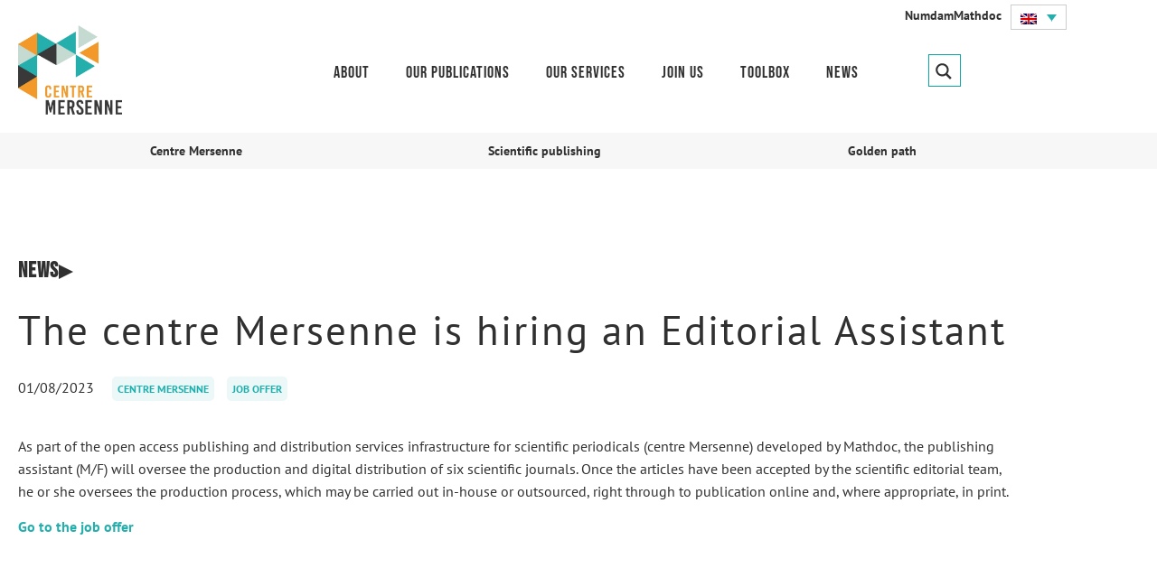

--- FILE ---
content_type: text/html; charset=UTF-8
request_url: https://www.centre-mersenne.org/en/the-centre-mersenne-is-hiring-an-editorial-assistant/
body_size: 25597
content:
<!doctype html>
<html lang="en-US">
<head>
	<meta charset="UTF-8">
	<meta name="viewport" content="width=device-width, initial-scale=1">
	<link rel="profile" href="https://gmpg.org/xfn/11">
	<title>The centre Mersenne is hiring an Editorial Assistant</title>
<link rel="alternate" hreflang="en" href="https://www.centre-mersenne.org/en/the-centre-mersenne-is-hiring-an-editorial-assistant/" />
<link rel="alternate" hreflang="fr" href="https://www.centre-mersenne.org/le-centre-mersenne-recrute-un%c2%b7e-assistant%c2%b7e-dedition/" />
<link rel="alternate" hreflang="x-default" href="https://www.centre-mersenne.org/le-centre-mersenne-recrute-un%c2%b7e-assistant%c2%b7e-dedition/" />
<meta name="dc.title" content="The centre Mersenne is hiring an Editorial Assistant">
<meta name="dc.description" content="The centre Mersenne is hiring an editorial assistant: he or she will be responsible for following up articles until they are published online. Link to the job offer">
<meta name="dc.relation" content="https://www.centre-mersenne.org/en/the-centre-mersenne-is-hiring-an-editorial-assistant/">
<meta name="dc.source" content="https://www.centre-mersenne.org/en/">
<meta name="dc.language" content="en_US">
<meta name="description" content="The centre Mersenne is hiring an editorial assistant: he or she will be responsible for following up articles until they are published online. Link to the job offer">
<meta name="robots" content="index, follow, max-snippet:-1, max-image-preview:large, max-video-preview:-1">
<link rel="canonical" href="https://www.centre-mersenne.org/en/the-centre-mersenne-is-hiring-an-editorial-assistant/">
<meta property="og:url" content="https://www.centre-mersenne.org/en/the-centre-mersenne-is-hiring-an-editorial-assistant/">
<meta property="og:site_name" content="Mersenne">
<meta property="og:locale" content="en_US">
<meta property="og:locale:alternate" content="fr_FR">
<meta property="og:type" content="article">
<meta property="og:title" content="The centre Mersenne is hiring an Editorial Assistant">
<meta property="og:description" content="The centre Mersenne is hiring an editorial assistant: he or she will be responsible for following up articles until they are published online. Link to the job offer">
<meta property="og:image" content="https://www.centre-mersenne.org/wp-content/uploads/tim-mossholder-GOMhuCj-O9w-unsplash-1-1-scaled.jpg">
<meta property="og:image:secure_url" content="https://www.centre-mersenne.org/wp-content/uploads/tim-mossholder-GOMhuCj-O9w-unsplash-1-1-scaled.jpg">
<meta property="og:image:width" content="2560">
<meta property="og:image:height" content="1707">
<meta property="og:image:alt" content="Mathdoc recrute un.e développeur.se">
<meta name="twitter:card" content="summary">
<meta name="twitter:title" content="The centre Mersenne is hiring an Editorial Assistant">
<meta name="twitter:description" content="The centre Mersenne is hiring an editorial assistant: he or she will be responsible for following up articles until they are published online. Link to the job offer">
<meta name="twitter:image" content="https://www.centre-mersenne.org/wp-content/uploads/tim-mossholder-GOMhuCj-O9w-unsplash-1-1-scaled.jpg">
<link rel="alternate" type="application/rss+xml" title="Mersenne &raquo; Feed" href="https://www.centre-mersenne.org/en/feed/" />
<link rel="alternate" type="application/rss+xml" title="Mersenne &raquo; Comments Feed" href="https://www.centre-mersenne.org/en/comments/feed/" />
<link rel="alternate" title="oEmbed (JSON)" type="application/json+oembed" href="https://www.centre-mersenne.org/en/wp-json/oembed/1.0/embed?url=https%3A%2F%2Fwww.centre-mersenne.org%2Fen%2Fthe-centre-mersenne-is-hiring-an-editorial-assistant%2F" />
<link rel="alternate" title="oEmbed (XML)" type="text/xml+oembed" href="https://www.centre-mersenne.org/en/wp-json/oembed/1.0/embed?url=https%3A%2F%2Fwww.centre-mersenne.org%2Fen%2Fthe-centre-mersenne-is-hiring-an-editorial-assistant%2F&#038;format=xml" />
<style id='wp-img-auto-sizes-contain-inline-css'>
img:is([sizes=auto i],[sizes^="auto," i]){contain-intrinsic-size:3000px 1500px}
/*# sourceURL=wp-img-auto-sizes-contain-inline-css */
</style>
<style id='wp-emoji-styles-inline-css'>

	img.wp-smiley, img.emoji {
		display: inline !important;
		border: none !important;
		box-shadow: none !important;
		height: 1em !important;
		width: 1em !important;
		margin: 0 0.07em !important;
		vertical-align: -0.1em !important;
		background: none !important;
		padding: 0 !important;
	}
/*# sourceURL=wp-emoji-styles-inline-css */
</style>
<link rel='stylesheet' id='wp-block-library-css' href='https://www.centre-mersenne.org/wp-includes/css/dist/block-library/style.min.css' media='all' />
<style id='wpseopress-local-business-style-inline-css'>
span.wp-block-wpseopress-local-business-field{margin-right:8px}

/*# sourceURL=https://www.centre-mersenne.org/wp-content/plugins/wp-seopress-pro/public/editor/blocks/local-business/style-index.css */
</style>
<style id='wpseopress-table-of-contents-style-inline-css'>
.wp-block-wpseopress-table-of-contents li.active>a{font-weight:bold}

/*# sourceURL=https://www.centre-mersenne.org/wp-content/plugins/wp-seopress-pro/public/editor/blocks/table-of-contents/style-index.css */
</style>
<style id='global-styles-inline-css'>
:root{--wp--preset--aspect-ratio--square: 1;--wp--preset--aspect-ratio--4-3: 4/3;--wp--preset--aspect-ratio--3-4: 3/4;--wp--preset--aspect-ratio--3-2: 3/2;--wp--preset--aspect-ratio--2-3: 2/3;--wp--preset--aspect-ratio--16-9: 16/9;--wp--preset--aspect-ratio--9-16: 9/16;--wp--preset--color--black: #000000;--wp--preset--color--cyan-bluish-gray: #abb8c3;--wp--preset--color--white: #ffffff;--wp--preset--color--pale-pink: #f78da7;--wp--preset--color--vivid-red: #cf2e2e;--wp--preset--color--luminous-vivid-orange: #ff6900;--wp--preset--color--luminous-vivid-amber: #fcb900;--wp--preset--color--light-green-cyan: #7bdcb5;--wp--preset--color--vivid-green-cyan: #00d084;--wp--preset--color--pale-cyan-blue: #8ed1fc;--wp--preset--color--vivid-cyan-blue: #0693e3;--wp--preset--color--vivid-purple: #9b51e0;--wp--preset--gradient--vivid-cyan-blue-to-vivid-purple: linear-gradient(135deg,rgb(6,147,227) 0%,rgb(155,81,224) 100%);--wp--preset--gradient--light-green-cyan-to-vivid-green-cyan: linear-gradient(135deg,rgb(122,220,180) 0%,rgb(0,208,130) 100%);--wp--preset--gradient--luminous-vivid-amber-to-luminous-vivid-orange: linear-gradient(135deg,rgb(252,185,0) 0%,rgb(255,105,0) 100%);--wp--preset--gradient--luminous-vivid-orange-to-vivid-red: linear-gradient(135deg,rgb(255,105,0) 0%,rgb(207,46,46) 100%);--wp--preset--gradient--very-light-gray-to-cyan-bluish-gray: linear-gradient(135deg,rgb(238,238,238) 0%,rgb(169,184,195) 100%);--wp--preset--gradient--cool-to-warm-spectrum: linear-gradient(135deg,rgb(74,234,220) 0%,rgb(151,120,209) 20%,rgb(207,42,186) 40%,rgb(238,44,130) 60%,rgb(251,105,98) 80%,rgb(254,248,76) 100%);--wp--preset--gradient--blush-light-purple: linear-gradient(135deg,rgb(255,206,236) 0%,rgb(152,150,240) 100%);--wp--preset--gradient--blush-bordeaux: linear-gradient(135deg,rgb(254,205,165) 0%,rgb(254,45,45) 50%,rgb(107,0,62) 100%);--wp--preset--gradient--luminous-dusk: linear-gradient(135deg,rgb(255,203,112) 0%,rgb(199,81,192) 50%,rgb(65,88,208) 100%);--wp--preset--gradient--pale-ocean: linear-gradient(135deg,rgb(255,245,203) 0%,rgb(182,227,212) 50%,rgb(51,167,181) 100%);--wp--preset--gradient--electric-grass: linear-gradient(135deg,rgb(202,248,128) 0%,rgb(113,206,126) 100%);--wp--preset--gradient--midnight: linear-gradient(135deg,rgb(2,3,129) 0%,rgb(40,116,252) 100%);--wp--preset--font-size--small: 13px;--wp--preset--font-size--medium: 20px;--wp--preset--font-size--large: 36px;--wp--preset--font-size--x-large: 42px;--wp--preset--spacing--20: 0.44rem;--wp--preset--spacing--30: 0.67rem;--wp--preset--spacing--40: 1rem;--wp--preset--spacing--50: 1.5rem;--wp--preset--spacing--60: 2.25rem;--wp--preset--spacing--70: 3.38rem;--wp--preset--spacing--80: 5.06rem;--wp--preset--shadow--natural: 6px 6px 9px rgba(0, 0, 0, 0.2);--wp--preset--shadow--deep: 12px 12px 50px rgba(0, 0, 0, 0.4);--wp--preset--shadow--sharp: 6px 6px 0px rgba(0, 0, 0, 0.2);--wp--preset--shadow--outlined: 6px 6px 0px -3px rgb(255, 255, 255), 6px 6px rgb(0, 0, 0);--wp--preset--shadow--crisp: 6px 6px 0px rgb(0, 0, 0);}:root { --wp--style--global--content-size: 800px;--wp--style--global--wide-size: 1200px; }:where(body) { margin: 0; }.wp-site-blocks > .alignleft { float: left; margin-right: 2em; }.wp-site-blocks > .alignright { float: right; margin-left: 2em; }.wp-site-blocks > .aligncenter { justify-content: center; margin-left: auto; margin-right: auto; }:where(.wp-site-blocks) > * { margin-block-start: 24px; margin-block-end: 0; }:where(.wp-site-blocks) > :first-child { margin-block-start: 0; }:where(.wp-site-blocks) > :last-child { margin-block-end: 0; }:root { --wp--style--block-gap: 24px; }:root :where(.is-layout-flow) > :first-child{margin-block-start: 0;}:root :where(.is-layout-flow) > :last-child{margin-block-end: 0;}:root :where(.is-layout-flow) > *{margin-block-start: 24px;margin-block-end: 0;}:root :where(.is-layout-constrained) > :first-child{margin-block-start: 0;}:root :where(.is-layout-constrained) > :last-child{margin-block-end: 0;}:root :where(.is-layout-constrained) > *{margin-block-start: 24px;margin-block-end: 0;}:root :where(.is-layout-flex){gap: 24px;}:root :where(.is-layout-grid){gap: 24px;}.is-layout-flow > .alignleft{float: left;margin-inline-start: 0;margin-inline-end: 2em;}.is-layout-flow > .alignright{float: right;margin-inline-start: 2em;margin-inline-end: 0;}.is-layout-flow > .aligncenter{margin-left: auto !important;margin-right: auto !important;}.is-layout-constrained > .alignleft{float: left;margin-inline-start: 0;margin-inline-end: 2em;}.is-layout-constrained > .alignright{float: right;margin-inline-start: 2em;margin-inline-end: 0;}.is-layout-constrained > .aligncenter{margin-left: auto !important;margin-right: auto !important;}.is-layout-constrained > :where(:not(.alignleft):not(.alignright):not(.alignfull)){max-width: var(--wp--style--global--content-size);margin-left: auto !important;margin-right: auto !important;}.is-layout-constrained > .alignwide{max-width: var(--wp--style--global--wide-size);}body .is-layout-flex{display: flex;}.is-layout-flex{flex-wrap: wrap;align-items: center;}.is-layout-flex > :is(*, div){margin: 0;}body .is-layout-grid{display: grid;}.is-layout-grid > :is(*, div){margin: 0;}body{padding-top: 0px;padding-right: 0px;padding-bottom: 0px;padding-left: 0px;}a:where(:not(.wp-element-button)){text-decoration: underline;}:root :where(.wp-element-button, .wp-block-button__link){background-color: #32373c;border-width: 0;color: #fff;font-family: inherit;font-size: inherit;font-style: inherit;font-weight: inherit;letter-spacing: inherit;line-height: inherit;padding-top: calc(0.667em + 2px);padding-right: calc(1.333em + 2px);padding-bottom: calc(0.667em + 2px);padding-left: calc(1.333em + 2px);text-decoration: none;text-transform: inherit;}.has-black-color{color: var(--wp--preset--color--black) !important;}.has-cyan-bluish-gray-color{color: var(--wp--preset--color--cyan-bluish-gray) !important;}.has-white-color{color: var(--wp--preset--color--white) !important;}.has-pale-pink-color{color: var(--wp--preset--color--pale-pink) !important;}.has-vivid-red-color{color: var(--wp--preset--color--vivid-red) !important;}.has-luminous-vivid-orange-color{color: var(--wp--preset--color--luminous-vivid-orange) !important;}.has-luminous-vivid-amber-color{color: var(--wp--preset--color--luminous-vivid-amber) !important;}.has-light-green-cyan-color{color: var(--wp--preset--color--light-green-cyan) !important;}.has-vivid-green-cyan-color{color: var(--wp--preset--color--vivid-green-cyan) !important;}.has-pale-cyan-blue-color{color: var(--wp--preset--color--pale-cyan-blue) !important;}.has-vivid-cyan-blue-color{color: var(--wp--preset--color--vivid-cyan-blue) !important;}.has-vivid-purple-color{color: var(--wp--preset--color--vivid-purple) !important;}.has-black-background-color{background-color: var(--wp--preset--color--black) !important;}.has-cyan-bluish-gray-background-color{background-color: var(--wp--preset--color--cyan-bluish-gray) !important;}.has-white-background-color{background-color: var(--wp--preset--color--white) !important;}.has-pale-pink-background-color{background-color: var(--wp--preset--color--pale-pink) !important;}.has-vivid-red-background-color{background-color: var(--wp--preset--color--vivid-red) !important;}.has-luminous-vivid-orange-background-color{background-color: var(--wp--preset--color--luminous-vivid-orange) !important;}.has-luminous-vivid-amber-background-color{background-color: var(--wp--preset--color--luminous-vivid-amber) !important;}.has-light-green-cyan-background-color{background-color: var(--wp--preset--color--light-green-cyan) !important;}.has-vivid-green-cyan-background-color{background-color: var(--wp--preset--color--vivid-green-cyan) !important;}.has-pale-cyan-blue-background-color{background-color: var(--wp--preset--color--pale-cyan-blue) !important;}.has-vivid-cyan-blue-background-color{background-color: var(--wp--preset--color--vivid-cyan-blue) !important;}.has-vivid-purple-background-color{background-color: var(--wp--preset--color--vivid-purple) !important;}.has-black-border-color{border-color: var(--wp--preset--color--black) !important;}.has-cyan-bluish-gray-border-color{border-color: var(--wp--preset--color--cyan-bluish-gray) !important;}.has-white-border-color{border-color: var(--wp--preset--color--white) !important;}.has-pale-pink-border-color{border-color: var(--wp--preset--color--pale-pink) !important;}.has-vivid-red-border-color{border-color: var(--wp--preset--color--vivid-red) !important;}.has-luminous-vivid-orange-border-color{border-color: var(--wp--preset--color--luminous-vivid-orange) !important;}.has-luminous-vivid-amber-border-color{border-color: var(--wp--preset--color--luminous-vivid-amber) !important;}.has-light-green-cyan-border-color{border-color: var(--wp--preset--color--light-green-cyan) !important;}.has-vivid-green-cyan-border-color{border-color: var(--wp--preset--color--vivid-green-cyan) !important;}.has-pale-cyan-blue-border-color{border-color: var(--wp--preset--color--pale-cyan-blue) !important;}.has-vivid-cyan-blue-border-color{border-color: var(--wp--preset--color--vivid-cyan-blue) !important;}.has-vivid-purple-border-color{border-color: var(--wp--preset--color--vivid-purple) !important;}.has-vivid-cyan-blue-to-vivid-purple-gradient-background{background: var(--wp--preset--gradient--vivid-cyan-blue-to-vivid-purple) !important;}.has-light-green-cyan-to-vivid-green-cyan-gradient-background{background: var(--wp--preset--gradient--light-green-cyan-to-vivid-green-cyan) !important;}.has-luminous-vivid-amber-to-luminous-vivid-orange-gradient-background{background: var(--wp--preset--gradient--luminous-vivid-amber-to-luminous-vivid-orange) !important;}.has-luminous-vivid-orange-to-vivid-red-gradient-background{background: var(--wp--preset--gradient--luminous-vivid-orange-to-vivid-red) !important;}.has-very-light-gray-to-cyan-bluish-gray-gradient-background{background: var(--wp--preset--gradient--very-light-gray-to-cyan-bluish-gray) !important;}.has-cool-to-warm-spectrum-gradient-background{background: var(--wp--preset--gradient--cool-to-warm-spectrum) !important;}.has-blush-light-purple-gradient-background{background: var(--wp--preset--gradient--blush-light-purple) !important;}.has-blush-bordeaux-gradient-background{background: var(--wp--preset--gradient--blush-bordeaux) !important;}.has-luminous-dusk-gradient-background{background: var(--wp--preset--gradient--luminous-dusk) !important;}.has-pale-ocean-gradient-background{background: var(--wp--preset--gradient--pale-ocean) !important;}.has-electric-grass-gradient-background{background: var(--wp--preset--gradient--electric-grass) !important;}.has-midnight-gradient-background{background: var(--wp--preset--gradient--midnight) !important;}.has-small-font-size{font-size: var(--wp--preset--font-size--small) !important;}.has-medium-font-size{font-size: var(--wp--preset--font-size--medium) !important;}.has-large-font-size{font-size: var(--wp--preset--font-size--large) !important;}.has-x-large-font-size{font-size: var(--wp--preset--font-size--x-large) !important;}
:root :where(.wp-block-pullquote){font-size: 1.5em;line-height: 1.6;}
/*# sourceURL=global-styles-inline-css */
</style>
<link rel='stylesheet' id='wpml-legacy-dropdown-click-0-css' href='https://www.centre-mersenne.org/wp-content/plugins/sitepress-multilingual-cms/templates/language-switchers/legacy-dropdown-click/style.min.css' media='all' />
<link rel='stylesheet' id='wpml-legacy-horizontal-list-0-css' href='https://www.centre-mersenne.org/wp-content/plugins/sitepress-multilingual-cms/templates/language-switchers/legacy-list-horizontal/style.min.css' media='all' />
<style id='wpml-legacy-horizontal-list-0-inline-css'>
.wpml-ls-statics-footer a, .wpml-ls-statics-footer .wpml-ls-sub-menu a, .wpml-ls-statics-footer .wpml-ls-sub-menu a:link, .wpml-ls-statics-footer li:not(.wpml-ls-current-language) .wpml-ls-link, .wpml-ls-statics-footer li:not(.wpml-ls-current-language) .wpml-ls-link:link {color:#444444;background-color:#ffffff;}.wpml-ls-statics-footer .wpml-ls-sub-menu a:hover,.wpml-ls-statics-footer .wpml-ls-sub-menu a:focus, .wpml-ls-statics-footer .wpml-ls-sub-menu a:link:hover, .wpml-ls-statics-footer .wpml-ls-sub-menu a:link:focus {color:#000000;background-color:#eeeeee;}.wpml-ls-statics-footer .wpml-ls-current-language > a {color:#444444;background-color:#ffffff;}.wpml-ls-statics-footer .wpml-ls-current-language:hover>a, .wpml-ls-statics-footer .wpml-ls-current-language>a:focus {color:#000000;background-color:#eeeeee;}
/*# sourceURL=wpml-legacy-horizontal-list-0-inline-css */
</style>
<link rel='stylesheet' id='cms-navigation-style-base-css' href='https://www.centre-mersenne.org/wp-content/plugins/wpml-cms-nav/res/css/cms-navigation-base.css' media='screen' />
<link rel='stylesheet' id='cms-navigation-style-css' href='https://www.centre-mersenne.org/wp-content/plugins/wpml-cms-nav/res/css/cms-navigation.css' media='screen' />
<link rel='stylesheet' id='hello-elementor-theme-style-css' href='https://www.centre-mersenne.org/wp-content/themes/hello-elementor/assets/css/theme.css' media='all' />
<link rel='stylesheet' id='mersenne-style-css' href='https://www.centre-mersenne.org/wp-content/themes/mersenne/style.css' media='all' />
<link rel='stylesheet' id='hello-elementor-css' href='https://www.centre-mersenne.org/wp-content/themes/hello-elementor/assets/css/reset.css' media='all' />
<link rel='stylesheet' id='hello-elementor-header-footer-css' href='https://www.centre-mersenne.org/wp-content/themes/hello-elementor/assets/css/header-footer.css' media='all' />
<link rel='stylesheet' id='elementor-frontend-css' href='https://www.centre-mersenne.org/wp-content/uploads/elementor/css/custom-frontend.min.css' media='all' />
<link rel='stylesheet' id='elementor-post-30-css' href='https://www.centre-mersenne.org/wp-content/uploads/elementor/css/post-30.css' media='all' />
<link rel='stylesheet' id='widget-icon-list-css' href='https://www.centre-mersenne.org/wp-content/uploads/elementor/css/custom-widget-icon-list.min.css' media='all' />
<link rel='stylesheet' id='widget-image-css' href='https://www.centre-mersenne.org/wp-content/plugins/elementor/assets/css/widget-image.min.css' media='all' />
<link rel='stylesheet' id='widget-nav-menu-css' href='https://www.centre-mersenne.org/wp-content/uploads/elementor/css/custom-pro-widget-nav-menu.min.css' media='all' />
<link rel='stylesheet' id='e-sticky-css' href='https://www.centre-mersenne.org/wp-content/plugins/elementor-pro/assets/css/modules/sticky.min.css' media='all' />
<link rel='stylesheet' id='widget-heading-css' href='https://www.centre-mersenne.org/wp-content/plugins/elementor/assets/css/widget-heading.min.css' media='all' />
<link rel='stylesheet' id='widget-icon-box-css' href='https://www.centre-mersenne.org/wp-content/uploads/elementor/css/custom-widget-icon-box.min.css' media='all' />
<link rel='stylesheet' id='widget-post-info-css' href='https://www.centre-mersenne.org/wp-content/plugins/elementor-pro/assets/css/widget-post-info.min.css' media='all' />
<link rel='stylesheet' id='elementor-icons-shared-0-css' href='https://www.centre-mersenne.org/wp-content/plugins/elementor/assets/lib/font-awesome/css/fontawesome.min.css' media='all' />
<link rel='stylesheet' id='elementor-icons-fa-regular-css' href='https://www.centre-mersenne.org/wp-content/plugins/elementor/assets/lib/font-awesome/css/regular.min.css' media='all' />
<link rel='stylesheet' id='elementor-icons-fa-solid-css' href='https://www.centre-mersenne.org/wp-content/plugins/elementor/assets/lib/font-awesome/css/solid.min.css' media='all' />
<link rel='stylesheet' id='widget-posts-css' href='https://www.centre-mersenne.org/wp-content/plugins/elementor-pro/assets/css/widget-posts.min.css' media='all' />
<link rel='stylesheet' id='elementor-icons-css' href='https://www.centre-mersenne.org/wp-content/plugins/elementor/assets/lib/eicons/css/elementor-icons.min.css' media='all' />
<link rel='stylesheet' id='elementor-post-3555-css' href='https://www.centre-mersenne.org/wp-content/uploads/elementor/css/post-3555.css' media='all' />
<link rel='stylesheet' id='elementor-post-3547-css' href='https://www.centre-mersenne.org/wp-content/uploads/elementor/css/post-3547.css' media='all' />
<link rel='stylesheet' id='elementor-post-3614-css' href='https://www.centre-mersenne.org/wp-content/uploads/elementor/css/post-3614.css' media='all' />
<link rel='stylesheet' id='ecs-styles-css' href='https://www.centre-mersenne.org/wp-content/plugins/ele-custom-skin/assets/css/ecs-style.css' media='all' />
<link rel='stylesheet' id='elementor-post-338-css' href='https://www.centre-mersenne.org/wp-content/uploads/elementor/css/post-338.css' media='all' />
<link rel='stylesheet' id='elementor-post-374-css' href='https://www.centre-mersenne.org/wp-content/uploads/elementor/css/post-374.css' media='all' />
<link rel='stylesheet' id='elementor-post-426-css' href='https://www.centre-mersenne.org/wp-content/uploads/elementor/css/post-426.css' media='all' />
<link rel='stylesheet' id='elementor-post-668-css' href='https://www.centre-mersenne.org/wp-content/uploads/elementor/css/post-668.css' media='all' />
<link rel='stylesheet' id='elementor-post-685-css' href='https://www.centre-mersenne.org/wp-content/uploads/elementor/css/post-685.css' media='all' />
<link rel='stylesheet' id='elementor-post-697-css' href='https://www.centre-mersenne.org/wp-content/uploads/elementor/css/post-697.css' media='all' />
<link rel='stylesheet' id='elementor-post-735-css' href='https://www.centre-mersenne.org/wp-content/uploads/elementor/css/post-735.css' media='all' />
<link rel='stylesheet' id='elementor-post-1009-css' href='https://www.centre-mersenne.org/wp-content/uploads/elementor/css/post-1009.css' media='all' />
<link rel='stylesheet' id='elementor-post-1037-css' href='https://www.centre-mersenne.org/wp-content/uploads/elementor/css/post-1037.css' media='all' />
<link rel='stylesheet' id='elementor-post-3616-css' href='https://www.centre-mersenne.org/wp-content/uploads/elementor/css/post-3616.css' media='all' />
<link rel='stylesheet' id='elementor-post-3622-css' href='https://www.centre-mersenne.org/wp-content/uploads/elementor/css/post-3622.css' media='all' />
<link rel='stylesheet' id='elementor-post-3630-css' href='https://www.centre-mersenne.org/wp-content/uploads/elementor/css/post-3630.css' media='all' />
<link rel='stylesheet' id='elementor-post-3638-css' href='https://www.centre-mersenne.org/wp-content/uploads/elementor/css/post-3638.css' media='all' />
<link rel='stylesheet' id='elementor-post-3640-css' href='https://www.centre-mersenne.org/wp-content/uploads/elementor/css/post-3640.css' media='all' />
<link rel='stylesheet' id='elementor-post-3642-css' href='https://www.centre-mersenne.org/wp-content/uploads/elementor/css/post-3642.css' media='all' />
<link rel='stylesheet' id='elementor-post-3652-css' href='https://www.centre-mersenne.org/wp-content/uploads/elementor/css/post-3652.css' media='all' />
<link rel='stylesheet' id='elementor-post-3654-css' href='https://www.centre-mersenne.org/wp-content/uploads/elementor/css/post-3654.css' media='all' />
<link rel='stylesheet' id='elementor-post-3658-css' href='https://www.centre-mersenne.org/wp-content/uploads/elementor/css/post-3658.css' media='all' />
<link rel='stylesheet' id='elementor-gf-local-ptsans-css' href='https://www.centre-mersenne.org/wp-content/uploads/elementor/google-fonts/css/ptsans.css' media='all' />
<link rel='stylesheet' id='elementor-gf-local-bebasneue-css' href='https://www.centre-mersenne.org/wp-content/uploads/elementor/google-fonts/css/bebasneue.css' media='all' />
<script id="wpml-cookie-js-extra">
var wpml_cookies = {"wp-wpml_current_language":{"value":"en","expires":1,"path":"/"}};
var wpml_cookies = {"wp-wpml_current_language":{"value":"en","expires":1,"path":"/"}};
//# sourceURL=wpml-cookie-js-extra
</script>
<script src="https://www.centre-mersenne.org/wp-content/plugins/sitepress-multilingual-cms/res/js/cookies/language-cookie.js" id="wpml-cookie-js" defer data-wp-strategy="defer"></script>
<script src="https://www.centre-mersenne.org/wp-content/plugins/sitepress-multilingual-cms/templates/language-switchers/legacy-dropdown-click/script.min.js" id="wpml-legacy-dropdown-click-0-js"></script>
<script src="https://www.centre-mersenne.org/wp-includes/js/jquery/jquery.min.js" id="jquery-core-js"></script>
<script src="https://www.centre-mersenne.org/wp-includes/js/jquery/jquery-migrate.min.js" id="jquery-migrate-js"></script>
<script id="ecs_ajax_load-js-extra">
var ecs_ajax_params = {"ajaxurl":"https://www.centre-mersenne.org/wp-admin/admin-ajax.php","posts":"{\"page\":0,\"error\":\"\",\"m\":\"\",\"p\":4664,\"post_parent\":\"\",\"subpost\":\"\",\"subpost_id\":\"\",\"attachment\":\"\",\"attachment_id\":0,\"pagename\":\"\",\"page_id\":\"\",\"second\":\"\",\"minute\":\"\",\"hour\":\"\",\"day\":0,\"monthnum\":0,\"year\":0,\"w\":0,\"category_name\":\"\",\"tag\":\"\",\"cat\":\"\",\"tag_id\":\"\",\"author\":\"\",\"author_name\":\"\",\"feed\":\"\",\"tb\":\"\",\"paged\":0,\"meta_key\":\"\",\"meta_value\":\"\",\"preview\":\"\",\"s\":\"\",\"sentence\":\"\",\"title\":\"\",\"fields\":\"all\",\"menu_order\":\"\",\"embed\":\"\",\"category__in\":[],\"category__not_in\":[],\"category__and\":[],\"post__in\":[],\"post__not_in\":[],\"post_name__in\":[],\"tag__in\":[],\"tag__not_in\":[],\"tag__and\":[],\"tag_slug__in\":[],\"tag_slug__and\":[],\"post_parent__in\":[],\"post_parent__not_in\":[],\"author__in\":[],\"author__not_in\":[],\"search_columns\":[],\"meta_query\":[],\"name\":\"\",\"ignore_sticky_posts\":false,\"suppress_filters\":false,\"cache_results\":true,\"update_post_term_cache\":true,\"update_menu_item_cache\":false,\"lazy_load_term_meta\":true,\"update_post_meta_cache\":true,\"post_type\":\"\",\"posts_per_page\":10,\"nopaging\":false,\"comments_per_page\":\"50\",\"no_found_rows\":false,\"order\":\"DESC\"}"};
//# sourceURL=ecs_ajax_load-js-extra
</script>
<script src="https://www.centre-mersenne.org/wp-content/plugins/ele-custom-skin/assets/js/ecs_ajax_pagination.js" id="ecs_ajax_load-js"></script>
<script src="https://www.centre-mersenne.org/wp-content/plugins/ele-custom-skin/assets/js/ecs.js" id="ecs-script-js"></script>
<link rel="https://api.w.org/" href="https://www.centre-mersenne.org/en/wp-json/" /><link rel="alternate" title="JSON" type="application/json" href="https://www.centre-mersenne.org/en/wp-json/wp/v2/posts/4664" /><meta name="generator" content="Elementor 3.34.2; features: additional_custom_breakpoints; settings: css_print_method-external, google_font-enabled, font_display-auto">
			<style>
				.e-con.e-parent:nth-of-type(n+4):not(.e-lazyloaded):not(.e-no-lazyload),
				.e-con.e-parent:nth-of-type(n+4):not(.e-lazyloaded):not(.e-no-lazyload) * {
					background-image: none !important;
				}
				@media screen and (max-height: 1024px) {
					.e-con.e-parent:nth-of-type(n+3):not(.e-lazyloaded):not(.e-no-lazyload),
					.e-con.e-parent:nth-of-type(n+3):not(.e-lazyloaded):not(.e-no-lazyload) * {
						background-image: none !important;
					}
				}
				@media screen and (max-height: 640px) {
					.e-con.e-parent:nth-of-type(n+2):not(.e-lazyloaded):not(.e-no-lazyload),
					.e-con.e-parent:nth-of-type(n+2):not(.e-lazyloaded):not(.e-no-lazyload) * {
						background-image: none !important;
					}
				}
			</style>
			<link rel="icon" href="https://www.centre-mersenne.org/wp-content/uploads/centre-mersenne-favicon-150x150.png" sizes="32x32" />
<link rel="icon" href="https://www.centre-mersenne.org/wp-content/uploads/centre-mersenne-favicon-300x300.png" sizes="192x192" />
<link rel="apple-touch-icon" href="https://www.centre-mersenne.org/wp-content/uploads/centre-mersenne-favicon-300x300.png" />
<meta name="msapplication-TileImage" content="https://www.centre-mersenne.org/wp-content/uploads/centre-mersenne-favicon-300x300.png" />
		<style id="wp-custom-css">
			.page-id-265 #post-3933, .page-id-268 #post-3933, 
.page-id-265 #post-4017, .page-id-268 #post-4017, 
.page-id-265 #post-3955, .page-id-268 #post-3955,
.page-id-265 #post-4021, .page-id-268 #post-4021,
.page-id-265 #post-3910, .page-id-268 #post-3910
.page-id-265 #post-4029, .page-id-268 #post-4029,
.page-id-265 #post-3945, .page-id-268 #post-3945,
.page-id-265 #post-4033, .page-id-268 #post-4033,
.page-id-265 #post-3952, .page-id-268 #post-3952,
.page-id-265 #post-3888, .page-id-268 #post-3888,
.page-id-265 #post-3995, .page-id-268 #post-3995,
.page-id-265 #post-4037, .page-id-268 #post-4037,
.page-id-265 #post-3980, .page-id-268 #post-3980,
.page-id-265 #post-3993, .page-id-268 #post-3993
 {
	display: none;
}		</style>
		<link rel="stylesheet" id="asp-basic" href="https://www.centre-mersenne.org/wp-content/cache/asp/style.basic-ho-is-po-no-da-au-se-is.css?mq=ZvJb9Y" media="all" /><style id='asp-instance-1'>div[id*='ajaxsearchpro1_'] div.asp_loader,div[id*='ajaxsearchpro1_'] div.asp_loader *{box-sizing:border-box !important;margin:0;padding:0;box-shadow:none}div[id*='ajaxsearchpro1_'] div.asp_loader{box-sizing:border-box;display:flex;flex:0 1 auto;flex-direction:column;flex-grow:0;flex-shrink:0;flex-basis:28px;max-width:100%;max-height:100%;align-items:center;justify-content:center}div[id*='ajaxsearchpro1_'] div.asp_loader-inner{width:100%;margin:0 auto;text-align:center;height:100%}@-webkit-keyframes ball-scale-multiple{0%{-webkit-transform:scale(0);transform:scale(0);opacity:0}5%{opacity:1}100%{-webkit-transform:scale(1);transform:scale(1);opacity:0}}@keyframes ball-scale-multiple{0%{-webkit-transform:scale(0);transform:scale(0);opacity:0}5%{opacity:1}100%{-webkit-transform:scale(1);transform:scale(1);opacity:0}}div[id*='ajaxsearchpro1_'] div.asp_ball-scale-multiple{position:relative;width:100%;height:100%}div[id*='ajaxsearchpro1_'] div.asp_ball-scale-multiple>div:nth-child(2){-webkit-animation-delay:-0.4s;animation-delay:-0.4s}div[id*='ajaxsearchpro1_'] div.asp_ball-scale-multiple>div:nth-child(3){-webkit-animation-delay:-0.2s;animation-delay:-0.2s}div[id*='ajaxsearchpro1_'] div.asp_ball-scale-multiple>div{background-color:rgba(12,168,165,1);border-radius:100%;margin:2px;-webkit-animation-fill-mode:both;animation-fill-mode:both;position:absolute;left:0;top:0;opacity:0;margin:0;width:100%;height:100%;-webkit-animation:ball-scale-multiple 1s 0s linear infinite;animation:ball-scale-multiple 1s 0s linear infinite}div[id*='ajaxsearchprores1_'] .asp_res_loader div.asp_loader,div[id*='ajaxsearchprores1_'] .asp_res_loader div.asp_loader *{box-sizing:border-box !important;margin:0;padding:0;box-shadow:none}div[id*='ajaxsearchprores1_'] .asp_res_loader div.asp_loader{box-sizing:border-box;display:flex;flex:0 1 auto;flex-direction:column;flex-grow:0;flex-shrink:0;flex-basis:28px;max-width:100%;max-height:100%;align-items:center;justify-content:center}div[id*='ajaxsearchprores1_'] .asp_res_loader div.asp_loader-inner{width:100%;margin:0 auto;text-align:center;height:100%}@-webkit-keyframes ball-scale-multiple{0%{-webkit-transform:scale(0);transform:scale(0);opacity:0}5%{opacity:1}100%{-webkit-transform:scale(1);transform:scale(1);opacity:0}}@keyframes ball-scale-multiple{0%{-webkit-transform:scale(0);transform:scale(0);opacity:0}5%{opacity:1}100%{-webkit-transform:scale(1);transform:scale(1);opacity:0}}div[id*='ajaxsearchprores1_'] .asp_res_loader div.asp_ball-scale-multiple{position:relative;width:100%;height:100%}div[id*='ajaxsearchprores1_'] .asp_res_loader div.asp_ball-scale-multiple>div:nth-child(2){-webkit-animation-delay:-0.4s;animation-delay:-0.4s}div[id*='ajaxsearchprores1_'] .asp_res_loader div.asp_ball-scale-multiple>div:nth-child(3){-webkit-animation-delay:-0.2s;animation-delay:-0.2s}div[id*='ajaxsearchprores1_'] .asp_res_loader div.asp_ball-scale-multiple>div{background-color:rgba(12,168,165,1);border-radius:100%;margin:2px;-webkit-animation-fill-mode:both;animation-fill-mode:both;position:absolute;left:0;top:0;opacity:0;margin:0;width:100%;height:100%;-webkit-animation:ball-scale-multiple 1s 0s linear infinite;animation:ball-scale-multiple 1s 0s linear infinite}#ajaxsearchpro1_1 div.asp_loader,#ajaxsearchpro1_2 div.asp_loader,#ajaxsearchpro1_1 div.asp_loader *,#ajaxsearchpro1_2 div.asp_loader *{box-sizing:border-box !important;margin:0;padding:0;box-shadow:none}#ajaxsearchpro1_1 div.asp_loader,#ajaxsearchpro1_2 div.asp_loader{box-sizing:border-box;display:flex;flex:0 1 auto;flex-direction:column;flex-grow:0;flex-shrink:0;flex-basis:28px;max-width:100%;max-height:100%;align-items:center;justify-content:center}#ajaxsearchpro1_1 div.asp_loader-inner,#ajaxsearchpro1_2 div.asp_loader-inner{width:100%;margin:0 auto;text-align:center;height:100%}@-webkit-keyframes ball-scale-multiple{0%{-webkit-transform:scale(0);transform:scale(0);opacity:0}5%{opacity:1}100%{-webkit-transform:scale(1);transform:scale(1);opacity:0}}@keyframes ball-scale-multiple{0%{-webkit-transform:scale(0);transform:scale(0);opacity:0}5%{opacity:1}100%{-webkit-transform:scale(1);transform:scale(1);opacity:0}}#ajaxsearchpro1_1 div.asp_ball-scale-multiple,#ajaxsearchpro1_2 div.asp_ball-scale-multiple{position:relative;width:100%;height:100%}#ajaxsearchpro1_1 div.asp_ball-scale-multiple>div:nth-child(2),#ajaxsearchpro1_2 div.asp_ball-scale-multiple>div:nth-child(2){-webkit-animation-delay:-0.4s;animation-delay:-0.4s}#ajaxsearchpro1_1 div.asp_ball-scale-multiple>div:nth-child(3),#ajaxsearchpro1_2 div.asp_ball-scale-multiple>div:nth-child(3){-webkit-animation-delay:-0.2s;animation-delay:-0.2s}#ajaxsearchpro1_1 div.asp_ball-scale-multiple>div,#ajaxsearchpro1_2 div.asp_ball-scale-multiple>div{background-color:rgba(12,168,165,1);border-radius:100%;margin:2px;-webkit-animation-fill-mode:both;animation-fill-mode:both;position:absolute;left:0;top:0;opacity:0;margin:0;width:100%;height:100%;-webkit-animation:ball-scale-multiple 1s 0s linear infinite;animation:ball-scale-multiple 1s 0s linear infinite}@-webkit-keyframes asp_an_fadeInDown{0%{opacity:0;-webkit-transform:translateY(-20px)}100%{opacity:1;-webkit-transform:translateY(0)}}@keyframes asp_an_fadeInDown{0%{opacity:0;transform:translateY(-20px)}100%{opacity:1;transform:translateY(0)}}.asp_an_fadeInDown{-webkit-animation-name:asp_an_fadeInDown;animation-name:asp_an_fadeInDown}div.asp_r.asp_r_1,div.asp_r.asp_r_1 *,div.asp_m.asp_m_1,div.asp_m.asp_m_1 *,div.asp_s.asp_s_1,div.asp_s.asp_s_1 *{-webkit-box-sizing:content-box;-moz-box-sizing:content-box;-ms-box-sizing:content-box;-o-box-sizing:content-box;box-sizing:content-box;border:0;border-radius:0;text-transform:none;text-shadow:none;box-shadow:none;text-decoration:none;text-align:left;letter-spacing:normal}div.asp_r.asp_r_1,div.asp_m.asp_m_1,div.asp_s.asp_s_1{-webkit-box-sizing:border-box;-moz-box-sizing:border-box;-ms-box-sizing:border-box;-o-box-sizing:border-box;box-sizing:border-box}div.asp_r.asp_r_1,div.asp_r.asp_r_1 *,div.asp_m.asp_m_1,div.asp_m.asp_m_1 *,div.asp_s.asp_s_1,div.asp_s.asp_s_1 *{padding:0;margin:0}.wpdreams_clear{clear:both}.asp_w_container_1{width:100%}#ajaxsearchpro1_1,#ajaxsearchpro1_2,div.asp_m.asp_m_1{width:100%;height:auto;max-height:none;border-radius:5px;background:#d1eaff;margin-top:0;margin-bottom:0;background-image:-moz-radial-gradient(center,ellipse cover,rgba(248,248,248,1),rgba(248,248,248,1));background-image:-webkit-gradient(radial,center center,0px,center center,100%,rgba(248,248,248,1),rgba(248,248,248,1));background-image:-webkit-radial-gradient(center,ellipse cover,rgba(248,248,248,1),rgba(248,248,248,1));background-image:-o-radial-gradient(center,ellipse cover,rgba(248,248,248,1),rgba(248,248,248,1));background-image:-ms-radial-gradient(center,ellipse cover,rgba(248,248,248,1),rgba(248,248,248,1));background-image:radial-gradient(ellipse at center,rgba(248,248,248,1),rgba(248,248,248,1));overflow:hidden;border:1px solid rgba(12,168,165,1);border-radius:0;box-shadow:none}#ajaxsearchpro1_1 .probox,#ajaxsearchpro1_2 .probox,div.asp_m.asp_m_1 .probox{margin:0;height:34px;background:transparent;border:0 solid rgb(104,174,199);border-radius:0;box-shadow:none}#asp_absolute_overlay{background:rgba(255,255,255,0.5);text-align:center}#ajaxsearchpro1_1.asp_compact .probox,#ajaxsearchpro1_2.asp_compact .probox,div.asp_m.asp_m_1.asp_compact .probox{width:34px}.asp_w_container.asp_w_container_1.asp_compact{width:auto}#ajaxsearchpro1_1.asp_compact,#ajaxsearchpro1_2.asp_compact,div.asp_m.asp_m_1.asp_compact{width:auto;display:inline-block;float:right;position:absolute;top:20%;bottom:auto;right:0;left:auto;z-index:1000}p.asp_compact[id*=asp-try-1]{display:none;position:absolute;top:20%;bottom:auto;right:0;left:auto;z-index:1000}p[id*=asp-try-1]{color:rgb(85,85,85) !important;display:block}div.asp_main_container+[id*=asp-try-1]{width:100%}p[id*=asp-try-1] a{color:rgb(255,181,86) !important}p[id*=asp-try-1] a:after{color:rgb(85,85,85) !important;display:inline;content:','}p[id*=asp-try-1] a:last-child:after{display:none}#ajaxsearchpro1_1 .probox .proinput,#ajaxsearchpro1_2 .probox .proinput,div.asp_m.asp_m_1 .probox .proinput{font-weight:normal;font-family:"PT Sans";color:rgb(48,48,48);font-size:12px;line-height:15px;text-shadow:none;line-height:normal;flex-grow:1;order:5;margin:0 0 0 10px;padding:0 5px}#ajaxsearchpro1_1 .probox .proinput input.orig,#ajaxsearchpro1_2 .probox .proinput input.orig,div.asp_m.asp_m_1 .probox .proinput input.orig{font-weight:normal;font-family:"PT Sans";color:rgb(48,48,48);font-size:12px;line-height:15px;text-shadow:none;line-height:normal;border:0;box-shadow:none;height:34px;position:relative;z-index:2;padding:0 !important;padding-top:2px !important;margin:-1px 0 0 -4px !important;width:100%;background:transparent !important}#ajaxsearchpro1_1 .probox .proinput input.autocomplete,#ajaxsearchpro1_2 .probox .proinput input.autocomplete,div.asp_m.asp_m_1 .probox .proinput input.autocomplete{font-weight:normal;font-family:"PT Sans";color:rgb(48,48,48);font-size:12px;line-height:15px;text-shadow:none;line-height:normal;opacity:0.25;height:34px;display:block;position:relative;z-index:1;padding:0 !important;margin:-1px 0 0 -4px !important;margin-top:-34px !important;width:100%;background:transparent !important}.rtl #ajaxsearchpro1_1 .probox .proinput input.orig,.rtl #ajaxsearchpro1_2 .probox .proinput input.orig,.rtl #ajaxsearchpro1_1 .probox .proinput input.autocomplete,.rtl #ajaxsearchpro1_2 .probox .proinput input.autocomplete,.rtl div.asp_m.asp_m_1 .probox .proinput input.orig,.rtl div.asp_m.asp_m_1 .probox .proinput input.autocomplete{font-weight:normal;font-family:"PT Sans";color:rgb(48,48,48);font-size:12px;line-height:15px;text-shadow:none;line-height:normal;direction:rtl;text-align:right}.rtl #ajaxsearchpro1_1 .probox .proinput,.rtl #ajaxsearchpro1_2 .probox .proinput,.rtl div.asp_m.asp_m_1 .probox .proinput{margin-right:2px}.rtl #ajaxsearchpro1_1 .probox .proloading,.rtl #ajaxsearchpro1_1 .probox .proclose,.rtl #ajaxsearchpro1_2 .probox .proloading,.rtl #ajaxsearchpro1_2 .probox .proclose,.rtl div.asp_m.asp_m_1 .probox .proloading,.rtl div.asp_m.asp_m_1 .probox .proclose{order:3}div.asp_m.asp_m_1 .probox .proinput input.orig::-webkit-input-placeholder{font-weight:normal;font-family:"PT Sans";color:rgb(48,48,48);font-size:12px;text-shadow:none;opacity:0.85}div.asp_m.asp_m_1 .probox .proinput input.orig::-moz-placeholder{font-weight:normal;font-family:"PT Sans";color:rgb(48,48,48);font-size:12px;text-shadow:none;opacity:0.85}div.asp_m.asp_m_1 .probox .proinput input.orig:-ms-input-placeholder{font-weight:normal;font-family:"PT Sans";color:rgb(48,48,48);font-size:12px;text-shadow:none;opacity:0.85}div.asp_m.asp_m_1 .probox .proinput input.orig:-moz-placeholder{font-weight:normal;font-family:"PT Sans";color:rgb(48,48,48);font-size:12px;text-shadow:none;opacity:0.85;line-height:normal !important}#ajaxsearchpro1_1 .probox .proinput input.autocomplete,#ajaxsearchpro1_2 .probox .proinput input.autocomplete,div.asp_m.asp_m_1 .probox .proinput input.autocomplete{font-weight:normal;font-family:"PT Sans";color:rgb(48,48,48);font-size:12px;line-height:15px;text-shadow:none;line-height:normal;border:0;box-shadow:none}#ajaxsearchpro1_1 .probox .proloading,#ajaxsearchpro1_1 .probox .proclose,#ajaxsearchpro1_1 .probox .promagnifier,#ajaxsearchpro1_1 .probox .prosettings,#ajaxsearchpro1_2 .probox .proloading,#ajaxsearchpro1_2 .probox .proclose,#ajaxsearchpro1_2 .probox .promagnifier,#ajaxsearchpro1_2 .probox .prosettings,div.asp_m.asp_m_1 .probox .proloading,div.asp_m.asp_m_1 .probox .proclose,div.asp_m.asp_m_1 .probox .promagnifier,div.asp_m.asp_m_1 .probox .prosettings{width:34px;height:34px;flex:0 0 34px;flex-grow:0;order:7;text-align:center}#ajaxsearchpro1_1 .probox .proclose svg,#ajaxsearchpro1_2 .probox .proclose svg,div.asp_m.asp_m_1 .probox .proclose svg{fill:rgb(254,254,254);background:rgb(51,51,51);box-shadow:0 0 0 2px rgba(255,255,255,0.9);border-radius:50%;box-sizing:border-box;margin-left:-10px;margin-top:-10px;padding:4px}#ajaxsearchpro1_1 .probox .proloading,#ajaxsearchpro1_2 .probox .proloading,div.asp_m.asp_m_1 .probox .proloading{width:34px;height:34px;min-width:34px;min-height:34px;max-width:34px;max-height:34px}#ajaxsearchpro1_1 .probox .proloading .asp_loader,#ajaxsearchpro1_2 .probox .proloading .asp_loader,div.asp_m.asp_m_1 .probox .proloading .asp_loader{width:30px;height:30px;min-width:30px;min-height:30px;max-width:30px;max-height:30px}#ajaxsearchpro1_1 .probox .promagnifier,#ajaxsearchpro1_2 .probox .promagnifier,div.asp_m.asp_m_1 .probox .promagnifier{width:auto;height:34px;flex:0 0 auto;order:7;-webkit-flex:0 0 auto;-webkit-order:7}div.asp_m.asp_m_1 .probox .promagnifier:focus-visible{outline:black outset}#ajaxsearchpro1_1 .probox .proloading .innericon,#ajaxsearchpro1_2 .probox .proloading .innericon,#ajaxsearchpro1_1 .probox .proclose .innericon,#ajaxsearchpro1_2 .probox .proclose .innericon,#ajaxsearchpro1_1 .probox .promagnifier .innericon,#ajaxsearchpro1_2 .probox .promagnifier .innericon,#ajaxsearchpro1_1 .probox .prosettings .innericon,#ajaxsearchpro1_2 .probox .prosettings .innericon,div.asp_m.asp_m_1 .probox .proloading .innericon,div.asp_m.asp_m_1 .probox .proclose .innericon,div.asp_m.asp_m_1 .probox .promagnifier .innericon,div.asp_m.asp_m_1 .probox .prosettings .innericon{text-align:center}#ajaxsearchpro1_1 .probox .promagnifier .innericon,#ajaxsearchpro1_2 .probox .promagnifier .innericon,div.asp_m.asp_m_1 .probox .promagnifier .innericon{display:block;width:34px;height:34px;float:right}#ajaxsearchpro1_1 .probox .promagnifier .asp_text_button,#ajaxsearchpro1_2 .probox .promagnifier .asp_text_button,div.asp_m.asp_m_1 .probox .promagnifier .asp_text_button{display:block;width:auto;height:34px;float:right;margin:0;padding:0 10px 0 2px;font-weight:normal;font-family:"Open Sans";color:rgba(51,51,51,1);font-size:15px;line-height:normal;text-shadow:none;line-height:34px}#ajaxsearchpro1_1 .probox .promagnifier .innericon svg,#ajaxsearchpro1_2 .probox .promagnifier .innericon svg,div.asp_m.asp_m_1 .probox .promagnifier .innericon svg{fill:rgb(48,48,48)}#ajaxsearchpro1_1 .probox .prosettings .innericon svg,#ajaxsearchpro1_2 .probox .prosettings .innericon svg,div.asp_m.asp_m_1 .probox .prosettings .innericon svg{fill:rgba(12,168,165,1)}#ajaxsearchpro1_1 .probox .promagnifier,#ajaxsearchpro1_2 .probox .promagnifier,div.asp_m.asp_m_1 .probox .promagnifier{width:32px;height:32px;background-image:-webkit-linear-gradient(180deg,rgba(255,255,255,1),rgba(255,255,255,1));background-image:-moz-linear-gradient(180deg,rgba(255,255,255,1),rgba(255,255,255,1));background-image:-o-linear-gradient(180deg,rgba(255,255,255,1),rgba(255,255,255,1));background-image:-ms-linear-gradient(180deg,rgba(255,255,255,1) 0,rgba(255,255,255,1) 100%);background-image:linear-gradient(180deg,rgba(255,255,255,1),rgba(255,255,255,1));background-position:center center;background-repeat:no-repeat;order:11;-webkit-order:11;float:right;border:1px solid rgb(255,255,255);border-radius:0;box-shadow:0 0 0 0 rgba(255,255,255,0.61);cursor:pointer;background-size:100% 100%;background-position:center center;background-repeat:no-repeat;cursor:pointer}#ajaxsearchpro1_1 .probox .prosettings,#ajaxsearchpro1_2 .probox .prosettings,div.asp_m.asp_m_1 .probox .prosettings{width:34px;height:34px;background:transparent;background-position:center center;background-repeat:no-repeat;order:10;-webkit-order:10;float:right;border:0 none rgb(104,174,199);border-radius:0;box-shadow:0 0 0 0 rgba(255,255,255,0.63);cursor:pointer;background-size:100% 100%;align-self:flex-end}#ajaxsearchprores1_1,#ajaxsearchprores1_2,div.asp_r.asp_r_1{position:static;z-index:1;width:auto;margin:0}#ajaxsearchprores1_1 .asp_nores,#ajaxsearchprores1_2 .asp_nores,div.asp_r.asp_r_1 .asp_nores{border:0 solid rgb(0,0,0);border-radius:0;box-shadow:0 5px 5px -5px #dfdfdf;padding:6px 12px 6px 12px;margin:0;font-weight:normal;font-family:inherit;color:rgba(74,74,74,1);font-size:1rem;line-height:1.2rem;text-shadow:none;font-weight:normal;background:rgb(255,255,255)}#ajaxsearchprores1_1 .asp_nores .asp_nores_kw_suggestions,#ajaxsearchprores1_2 .asp_nores .asp_nores_kw_suggestions,div.asp_r.asp_r_1 .asp_nores .asp_nores_kw_suggestions{color:rgba(234,67,53,1);font-weight:normal}#ajaxsearchprores1_1 .asp_nores .asp_keyword,#ajaxsearchprores1_2 .asp_nores .asp_keyword,div.asp_r.asp_r_1 .asp_nores .asp_keyword{padding:0 8px 0 0;cursor:pointer;color:rgba(20,84,169,1);font-weight:bold}#ajaxsearchprores1_1 .asp_results_top,#ajaxsearchprores1_2 .asp_results_top,div.asp_r.asp_r_1 .asp_results_top{background:rgb(255,255,255);border:1px none rgb(81,81,81);border-radius:0;padding:6px 12px 6px 12px;margin:0 0 4px 0;text-align:center;font-weight:normal;font-family:"Open Sans";color:rgb(74,74,74);font-size:13px;line-height:16px;text-shadow:none}#ajaxsearchprores1_1 .results .item,#ajaxsearchprores1_2 .results .item,div.asp_r.asp_r_1 .results .item{height:auto;background:rgb(255,255,255)}#ajaxsearchprores1_1 .results .item.hovered,#ajaxsearchprores1_2 .results .item.hovered,div.asp_r.asp_r_1 .results .item.hovered{background-image:-moz-radial-gradient(center,ellipse cover,rgb(245,245,245),rgb(245,245,245));background-image:-webkit-gradient(radial,center center,0px,center center,100%,rgb(245,245,245),rgb(245,245,245));background-image:-webkit-radial-gradient(center,ellipse cover,rgb(245,245,245),rgb(245,245,245));background-image:-o-radial-gradient(center,ellipse cover,rgb(245,245,245),rgb(245,245,245));background-image:-ms-radial-gradient(center,ellipse cover,rgb(245,245,245),rgb(245,245,245));background-image:radial-gradient(ellipse at center,rgb(245,245,245),rgb(245,245,245))}#ajaxsearchprores1_1 .results .item .asp_image,#ajaxsearchprores1_2 .results .item .asp_image,div.asp_r.asp_r_1 .results .item .asp_image{background-size:cover;background-repeat:no-repeat}#ajaxsearchprores1_1 .results .item .asp_image img,#ajaxsearchprores1_2 .results .item .asp_image img,div.asp_r.asp_r_1 .results .item .asp_image img{object-fit:cover}#ajaxsearchprores1_1 .results .item .asp_item_overlay_img,#ajaxsearchprores1_2 .results .item .asp_item_overlay_img,div.asp_r.asp_r_1 .results .item .asp_item_overlay_img{background-size:cover;background-repeat:no-repeat}#ajaxsearchprores1_1 .results .item .asp_content,#ajaxsearchprores1_2 .results .item .asp_content,div.asp_r.asp_r_1 .results .item .asp_content{overflow:hidden;background:transparent;margin:0;padding:0 10px}#ajaxsearchprores1_1 .results .item .asp_content h3,#ajaxsearchprores1_2 .results .item .asp_content h3,div.asp_r.asp_r_1 .results .item .asp_content h3{margin:0;padding:0;display:inline-block;line-height:inherit;font-weight:bold;font-family:"Open Sans";color:rgba(20,84,169,1);font-size:14px;line-height:20px;text-shadow:none}#ajaxsearchprores1_1 .results .item .asp_content h3 a,#ajaxsearchprores1_2 .results .item .asp_content h3 a,div.asp_r.asp_r_1 .results .item .asp_content h3 a{margin:0;padding:0;line-height:inherit;display:block;font-weight:bold;font-family:"Open Sans";color:rgba(20,84,169,1);font-size:14px;line-height:20px;text-shadow:none}#ajaxsearchprores1_1 .results .item .asp_content h3 a:hover,#ajaxsearchprores1_2 .results .item .asp_content h3 a:hover,div.asp_r.asp_r_1 .results .item .asp_content h3 a:hover{font-weight:bold;font-family:"Open Sans";color:rgba(20,84,169,1);font-size:14px;line-height:20px;text-shadow:none}#ajaxsearchprores1_1 .results .item div.etc,#ajaxsearchprores1_2 .results .item div.etc,div.asp_r.asp_r_1 .results .item div.etc{padding:0;font-size:13px;line-height:1.3em;margin-bottom:6px}#ajaxsearchprores1_1 .results .item .etc .asp_author,#ajaxsearchprores1_2 .results .item .etc .asp_author,div.asp_r.asp_r_1 .results .item .etc .asp_author{padding:0;font-weight:bold;font-family:"Open Sans";color:rgba(161,161,161,1);font-size:12px;line-height:13px;text-shadow:none}#ajaxsearchprores1_1 .results .item .etc .asp_date,#ajaxsearchprores1_2 .results .item .etc .asp_date,div.asp_r.asp_r_1 .results .item .etc .asp_date{margin:0 0 0 10px;padding:0;font-weight:normal;font-family:"Open Sans";color:rgba(173,173,173,1);font-size:12px;line-height:15px;text-shadow:none}#ajaxsearchprores1_1 .results .item div.asp_content,#ajaxsearchprores1_2 .results .item div.asp_content,div.asp_r.asp_r_1 .results .item div.asp_content{margin:0;padding:0;font-weight:normal;font-family:"Open Sans";color:rgba(74,74,74,1);font-size:13px;line-height:13px;text-shadow:none}#ajaxsearchprores1_1 span.highlighted,#ajaxsearchprores1_2 span.highlighted,div.asp_r.asp_r_1 span.highlighted{font-weight:bold;color:rgba(217,49,43,1);background-color:rgba(238,238,238,1)}#ajaxsearchprores1_1 p.showmore,#ajaxsearchprores1_2 p.showmore,div.asp_r.asp_r_1 p.showmore{text-align:center;font-weight:normal;font-family:"Open Sans";color:rgba(5,94,148,1);font-size:12px;line-height:15px;text-shadow:none}#ajaxsearchprores1_1 p.showmore a,#ajaxsearchprores1_2 p.showmore a,div.asp_r.asp_r_1 p.showmore a{font-weight:normal;font-family:"Open Sans";color:rgba(5,94,148,1);font-size:12px;line-height:15px;text-shadow:none;padding:10px 5px;margin:0 auto;background:rgba(255,255,255,1);display:block;text-align:center}#ajaxsearchprores1_1 .asp_res_loader,#ajaxsearchprores1_2 .asp_res_loader,div.asp_r.asp_r_1 .asp_res_loader{background:rgb(255,255,255);height:200px;padding:10px}#ajaxsearchprores1_1.isotopic .asp_res_loader,#ajaxsearchprores1_2.isotopic .asp_res_loader,div.asp_r.asp_r_1.isotopic .asp_res_loader{background:rgba(255,255,255,0);}#ajaxsearchprores1_1 .asp_res_loader .asp_loader,#ajaxsearchprores1_2 .asp_res_loader .asp_loader,div.asp_r.asp_r_1 .asp_res_loader .asp_loader{height:200px;width:200px;margin:0 auto}div.asp_s.asp_s_1.searchsettings,div.asp_s.asp_s_1.searchsettings,div.asp_s.asp_s_1.searchsettings{direction:ltr;padding:0;background-image:-webkit-linear-gradient(185deg,rgba(12,168,165,1),rgba(12,168,165,1));background-image:-moz-linear-gradient(185deg,rgba(12,168,165,1),rgba(12,168,165,1));background-image:-o-linear-gradient(185deg,rgba(12,168,165,1),rgba(12,168,165,1));background-image:-ms-linear-gradient(185deg,rgba(12,168,165,1) 0,rgba(12,168,165,1) 100%);background-image:linear-gradient(185deg,rgba(12,168,165,1),rgba(12,168,165,1));box-shadow:none;;max-width:208px;z-index:2}div.asp_s.asp_s_1.searchsettings.asp_s,div.asp_s.asp_s_1.searchsettings.asp_s,div.asp_s.asp_s_1.searchsettings.asp_s{z-index:11001}#ajaxsearchprobsettings1_1.searchsettings,#ajaxsearchprobsettings1_2.searchsettings,div.asp_sb.asp_sb_1.searchsettings{max-width:408px}div.asp_s.asp_s_1.searchsettings form,div.asp_s.asp_s_1.searchsettings form,div.asp_s.asp_s_1.searchsettings form{display:flex}div.asp_sb.asp_sb_1.searchsettings form,div.asp_sb.asp_sb_1.searchsettings form,div.asp_sb.asp_sb_1.searchsettings form{display:flex}#ajaxsearchprosettings1_1.searchsettings div.asp_option_label,#ajaxsearchprosettings1_2.searchsettings div.asp_option_label,#ajaxsearchprosettings1_1.searchsettings .asp_label,#ajaxsearchprosettings1_2.searchsettings .asp_label,div.asp_s.asp_s_1.searchsettings div.asp_option_label,div.asp_s.asp_s_1.searchsettings .asp_label{font-weight:bold;font-family:"PT Sans";color:rgb(255,255,255);font-size:12px;line-height:15px;text-shadow:none}#ajaxsearchprosettings1_1.searchsettings .asp_option_inner .asp_option_checkbox,#ajaxsearchprosettings1_2.searchsettings .asp_option_inner .asp_option_checkbox,div.asp_sb.asp_sb_1.searchsettings .asp_option_inner .asp_option_checkbox,div.asp_s.asp_s_1.searchsettings .asp_option_inner .asp_option_checkbox{background-image:-webkit-linear-gradient(180deg,rgb(34,34,34),rgb(69,72,77));background-image:-moz-linear-gradient(180deg,rgb(34,34,34),rgb(69,72,77));background-image:-o-linear-gradient(180deg,rgb(34,34,34),rgb(69,72,77));background-image:-ms-linear-gradient(180deg,rgb(34,34,34) 0,rgb(69,72,77) 100%);background-image:linear-gradient(180deg,rgb(34,34,34),rgb(69,72,77))}#ajaxsearchprosettings1_1.searchsettings .asp_option_inner .asp_option_checkbox:after,#ajaxsearchprosettings1_2.searchsettings .asp_option_inner .asp_option_checkbox:after,#ajaxsearchprobsettings1_1.searchsettings .asp_option_inner .asp_option_checkbox:after,#ajaxsearchprobsettings1_2.searchsettings .asp_option_inner .asp_option_checkbox:after,div.asp_sb.asp_sb_1.searchsettings .asp_option_inner .asp_option_checkbox:after,div.asp_s.asp_s_1.searchsettings .asp_option_inner .asp_option_checkbox:after{font-family:'asppsicons2';border:none;content:"\e800";display:block;position:absolute;top:0;left:0;font-size:11px;color:rgb(255,255,255);margin:1px 0 0 0 !important;line-height:17px;text-align:center;text-decoration:none;text-shadow:none}div.asp_sb.asp_sb_1.searchsettings .asp_sett_scroll,div.asp_s.asp_s_1.searchsettings .asp_sett_scroll{scrollbar-width:thin;scrollbar-color:rgba(0,0,0,0.5) transparent}div.asp_sb.asp_sb_1.searchsettings .asp_sett_scroll::-webkit-scrollbar,div.asp_s.asp_s_1.searchsettings .asp_sett_scroll::-webkit-scrollbar{width:7px}div.asp_sb.asp_sb_1.searchsettings .asp_sett_scroll::-webkit-scrollbar-track,div.asp_s.asp_s_1.searchsettings .asp_sett_scroll::-webkit-scrollbar-track{background:transparent}div.asp_sb.asp_sb_1.searchsettings .asp_sett_scroll::-webkit-scrollbar-thumb,div.asp_s.asp_s_1.searchsettings .asp_sett_scroll::-webkit-scrollbar-thumb{background:rgba(0,0,0,0.5);border-radius:5px;border:none}#ajaxsearchprosettings1_1.searchsettings .asp_sett_scroll,#ajaxsearchprosettings1_2.searchsettings .asp_sett_scroll,div.asp_s.asp_s_1.searchsettings .asp_sett_scroll{max-height:220px;overflow:auto}#ajaxsearchprobsettings1_1.searchsettings .asp_sett_scroll,#ajaxsearchprobsettings1_2.searchsettings .asp_sett_scroll,div.asp_sb.asp_sb_1.searchsettings .asp_sett_scroll{max-height:220px;overflow:auto}#ajaxsearchprosettings1_1.searchsettings fieldset,#ajaxsearchprosettings1_2.searchsettings fieldset,div.asp_s.asp_s_1.searchsettings fieldset{width:200px;min-width:200px;max-width:10000px}#ajaxsearchprobsettings1_1.searchsettings fieldset,#ajaxsearchprobsettings1_2.searchsettings fieldset,div.asp_sb.asp_sb_1.searchsettings fieldset{width:200px;min-width:200px;max-width:10000px}#ajaxsearchprosettings1_1.searchsettings fieldset legend,#ajaxsearchprosettings1_2.searchsettings fieldset legend,div.asp_s.asp_s_1.searchsettings fieldset legend{padding:0 0 0 10px;margin:0;background:transparent;font-weight:normal;font-family:"PT Sans";color:rgb(255,255,255);font-size:13px;line-height:15px;text-shadow:none}#ajaxsearchprores1_1.vertical,#ajaxsearchprores1_2.vertical,div.asp_r.asp_r_1.vertical{padding:4px;background:rgb(255,255,255);border-radius:3px;border:1px solid rgba(12,168,165,1);border-radius:0;box-shadow:none;visibility:hidden;display:none}#ajaxsearchprores1_1.vertical .results,#ajaxsearchprores1_2.vertical .results,div.asp_r.asp_r_1.vertical .results{max-height:none;overflow-x:hidden;overflow-y:auto}#ajaxsearchprores1_1.vertical .item,#ajaxsearchprores1_2.vertical .item,div.asp_r.asp_r_1.vertical .item{position:relative;box-sizing:border-box}#ajaxsearchprores1_1.vertical .item .asp_content h3,#ajaxsearchprores1_2.vertical .item .asp_content h3,div.asp_r.asp_r_1.vertical .item .asp_content h3{display:inline}#ajaxsearchprores1_1.vertical .results .item .asp_content,#ajaxsearchprores1_2.vertical .results .item .asp_content,div.asp_r.asp_r_1.vertical .results .item .asp_content{overflow:hidden;width:auto;height:auto;background:transparent;margin:0;padding:8px}#ajaxsearchprores1_1.vertical .results .item .asp_image,#ajaxsearchprores1_2.vertical .results .item .asp_image,div.asp_r.asp_r_1.vertical .results .item .asp_image{width:70px;height:70px;margin:2px 8px 0 0}#ajaxsearchprores1_1.vertical .asp_simplebar-scrollbar::before,#ajaxsearchprores1_2.vertical .asp_simplebar-scrollbar::before,div.asp_r.asp_r_1.vertical .asp_simplebar-scrollbar::before{background:transparent;background-image:-moz-radial-gradient(center,ellipse cover,rgba(0,0,0,0.5),rgba(0,0,0,0.5));background-image:-webkit-gradient(radial,center center,0px,center center,100%,rgba(0,0,0,0.5),rgba(0,0,0,0.5));background-image:-webkit-radial-gradient(center,ellipse cover,rgba(0,0,0,0.5),rgba(0,0,0,0.5));background-image:-o-radial-gradient(center,ellipse cover,rgba(0,0,0,0.5),rgba(0,0,0,0.5));background-image:-ms-radial-gradient(center,ellipse cover,rgba(0,0,0,0.5),rgba(0,0,0,0.5));background-image:radial-gradient(ellipse at center,rgba(0,0,0,0.5),rgba(0,0,0,0.5))}#ajaxsearchprores1_1.vertical .results .item::after,#ajaxsearchprores1_2.vertical .results .item::after,div.asp_r.asp_r_1.vertical .results .item::after{display:block;position:absolute;bottom:0;content:"";height:1px;width:100%;background:rgba(12,168,165,1)}#ajaxsearchprores1_1.vertical .results .item.asp_last_item::after,#ajaxsearchprores1_2.vertical .results .item.asp_last_item::after,div.asp_r.asp_r_1.vertical .results .item.asp_last_item::after{display:none}.asp_spacer{display:none !important;}.asp_v_spacer{width:100%;height:0}#ajaxsearchprores1_1 .asp_group_header,#ajaxsearchprores1_2 .asp_group_header,div.asp_r.asp_r_1 .asp_group_header{background:#DDD;background:rgb(246,246,246);border-radius:3px 3px 0 0;border-top:1px solid rgb(248,248,248);border-left:1px solid rgb(248,248,248);border-right:1px solid rgb(248,248,248);margin:0 0 -3px;padding:7px 0 7px 10px;position:relative;z-index:1000;min-width:90%;flex-grow:1;font-weight:bold;font-family:"Open Sans";color:rgba(5,94,148,1);font-size:11px;line-height:13px;text-shadow:none}#ajaxsearchprores1_1.vertical .results,#ajaxsearchprores1_2.vertical .results,div.asp_r.asp_r_1.vertical .results{scrollbar-width:thin;scrollbar-color:rgba(0,0,0,0.5) rgb(255,255,255)}#ajaxsearchprores1_1.vertical .results::-webkit-scrollbar,#ajaxsearchprores1_2.vertical .results::-webkit-scrollbar,div.asp_r.asp_r_1.vertical .results::-webkit-scrollbar{width:10px}#ajaxsearchprores1_1.vertical .results::-webkit-scrollbar-track,#ajaxsearchprores1_2.vertical .results::-webkit-scrollbar-track,div.asp_r.asp_r_1.vertical .results::-webkit-scrollbar-track{background:rgb(255,255,255);box-shadow:inset 0 0 12px 12px transparent;border:none}#ajaxsearchprores1_1.vertical .results::-webkit-scrollbar-thumb,#ajaxsearchprores1_2.vertical .results::-webkit-scrollbar-thumb,div.asp_r.asp_r_1.vertical .results::-webkit-scrollbar-thumb{background:transparent;box-shadow:inset 0 0 12px 12px rgba(0,0,0,0);border:solid 2px transparent;border-radius:12px}#ajaxsearchprores1_1.vertical:hover .results::-webkit-scrollbar-thumb,#ajaxsearchprores1_2.vertical:hover .results::-webkit-scrollbar-thumb,div.asp_r.asp_r_1.vertical:hover .results::-webkit-scrollbar-thumb{box-shadow:inset 0 0 12px 12px rgba(0,0,0,0.5)}@media(hover:none),(max-width:500px){#ajaxsearchprores1_1.vertical .results::-webkit-scrollbar-thumb,#ajaxsearchprores1_2.vertical .results::-webkit-scrollbar-thumb,div.asp_r.asp_r_1.vertical .results::-webkit-scrollbar-thumb{box-shadow:inset 0 0 12px 12px rgba(0,0,0,0.5)}}</style>
				<link rel="preconnect" href="https://fonts.gstatic.com" crossorigin />
				<style>
					@font-face {
  font-family: 'Open Sans';
  font-style: normal;
  font-weight: 300;
  font-stretch: normal;
  font-display: swap;
  src: url(https://fonts.gstatic.com/s/opensans/v34/memSYaGs126MiZpBA-UvWbX2vVnXBbObj2OVZyOOSr4dVJWUgsiH0B4gaVc.ttf) format('truetype');
}
@font-face {
  font-family: 'Open Sans';
  font-style: normal;
  font-weight: 400;
  font-stretch: normal;
  font-display: swap;
  src: url(https://fonts.gstatic.com/s/opensans/v34/memSYaGs126MiZpBA-UvWbX2vVnXBbObj2OVZyOOSr4dVJWUgsjZ0B4gaVc.ttf) format('truetype');
}
@font-face {
  font-family: 'Open Sans';
  font-style: normal;
  font-weight: 700;
  font-stretch: normal;
  font-display: swap;
  src: url(https://fonts.gstatic.com/s/opensans/v34/memSYaGs126MiZpBA-UvWbX2vVnXBbObj2OVZyOOSr4dVJWUgsg-1x4gaVc.ttf) format('truetype');
}
@font-face {
  font-family: 'PT Sans';
  font-style: normal;
  font-weight: 400;
  font-display: swap;
  src: url(https://fonts.gstatic.com/s/ptsans/v17/jizaRExUiTo99u79D0KEwA.ttf) format('truetype');
}
@font-face {
  font-family: 'PT Sans';
  font-style: normal;
  font-weight: 700;
  font-display: swap;
  src: url(https://fonts.gstatic.com/s/ptsans/v17/jizfRExUiTo99u79B_mh0O6tKA.ttf) format('truetype');
}

				</style></head>
<body class="wp-singular post-template-default single single-post postid-4664 single-format-standard wp-custom-logo wp-embed-responsive wp-theme-hello-elementor wp-child-theme-mersenne hello-elementor-default elementor-default elementor-kit-30 elementor-page-3614">


<a class="skip-link screen-reader-text" href="#content">Skip to content</a>

		<header data-elementor-type="header" data-elementor-id="3555" class="elementor elementor-3555 elementor-278 elementor-location-header" data-elementor-post-type="elementor_library">
					<section class="elementor-section elementor-top-section elementor-element elementor-element-af5f9e4 elementor-section-full_width elementor-hidden-tablet elementor-hidden-mobile mersenne-header-desktop elementor-section-height-default elementor-section-height-default" data-id="af5f9e4" data-element_type="section" data-settings="{&quot;background_background&quot;:&quot;classic&quot;}">
							<div class="elementor-background-overlay"></div>
							<div class="elementor-container elementor-column-gap-default">
					<div class="elementor-column elementor-col-100 elementor-top-column elementor-element elementor-element-c5dfb2a" data-id="c5dfb2a" data-element_type="column">
			<div class="elementor-widget-wrap elementor-element-populated">
						<section class="elementor-section elementor-inner-section elementor-element elementor-element-6684279 elementor-section-full_width elementor-section-height-default elementor-section-height-default" data-id="6684279" data-element_type="section">
						<div class="elementor-container elementor-column-gap-default">
					<div class="elementor-column elementor-col-100 elementor-inner-column elementor-element elementor-element-799d7f3" data-id="799d7f3" data-element_type="column">
			<div class="elementor-widget-wrap elementor-element-populated">
						<div class="elementor-element elementor-element-085ca90 elementor-icon-list--layout-inline elementor-align-end elementor-widget__width-auto elementor-list-item-link-full_width elementor-widget elementor-widget-icon-list" data-id="085ca90" data-element_type="widget" data-widget_type="icon-list.default">
				<div class="elementor-widget-container">
							<ul class="elementor-icon-list-items elementor-inline-items">
							<li class="elementor-icon-list-item elementor-inline-item">
											<a href="http://www.numdam.org" target="_blank" rel="nofollow">

											<span class="elementor-icon-list-text">Numdam</span>
											</a>
									</li>
								<li class="elementor-icon-list-item elementor-inline-item">
											<a href="http://www.mathdoc.fr" target="_blank" rel="nofollow">

											<span class="elementor-icon-list-text">Mathdoc</span>
											</a>
									</li>
						</ul>
						</div>
				</div>
				<div class="elementor-element elementor-element-cbf98b9 elementor-widget__width-auto elementor-widget elementor-widget-wpml-language-switcher" data-id="cbf98b9" data-element_type="widget" data-widget_type="wpml-language-switcher.default">
				<div class="elementor-widget-container">
					<div class="wpml-elementor-ls">
<div class="wpml-ls-statics-shortcode_actions wpml-ls wpml-ls-legacy-dropdown-click js-wpml-ls-legacy-dropdown-click">
	<ul role="menu">

		<li class="wpml-ls-slot-shortcode_actions wpml-ls-item wpml-ls-item-en wpml-ls-current-language wpml-ls-first-item wpml-ls-item-legacy-dropdown-click" role="none">

			<a href="#" class="js-wpml-ls-item-toggle wpml-ls-item-toggle" role="menuitem" title="Switch to English">
                                                    <img
            class="wpml-ls-flag"
            src="https://www.centre-mersenne.org/wp-content/plugins/sitepress-multilingual-cms/res/flags/en.png"
            alt="English"
            width=18
            height=12
    /></a>

			<ul class="js-wpml-ls-sub-menu wpml-ls-sub-menu" role="menu">
				
					<li class="wpml-ls-slot-shortcode_actions wpml-ls-item wpml-ls-item-fr wpml-ls-last-item" role="none">
						<a href="https://www.centre-mersenne.org/le-centre-mersenne-recrute-un%c2%b7e-assistant%c2%b7e-dedition/" class="wpml-ls-link" role="menuitem" aria-label="Switch to French" title="Switch to French">
                                                                <img
            class="wpml-ls-flag"
            src="https://www.centre-mersenne.org/wp-content/plugins/sitepress-multilingual-cms/res/flags/fr.png"
            alt="French"
            width=18
            height=12
    /></a>
					</li>

							</ul>

		</li>

	</ul>
</div>
</div>				</div>
				</div>
					</div>
		</div>
					</div>
		</section>
				<section class="elementor-section elementor-inner-section elementor-element elementor-element-d229cfe mersenne-stickyheader elementor-section-boxed elementor-section-height-default elementor-section-height-default" data-id="d229cfe" data-element_type="section" data-settings="{&quot;sticky&quot;:&quot;top&quot;,&quot;sticky_on&quot;:[&quot;desktop&quot;,&quot;tablet&quot;,&quot;mobile&quot;],&quot;sticky_offset&quot;:0,&quot;sticky_effects_offset&quot;:0,&quot;sticky_anchor_link_offset&quot;:0}">
						<div class="elementor-container elementor-column-gap-default">
					<div class="elementor-column elementor-col-50 elementor-inner-column elementor-element elementor-element-1624473" data-id="1624473" data-element_type="column" data-settings="{&quot;background_background&quot;:&quot;classic&quot;}">
			<div class="elementor-widget-wrap elementor-element-populated">
						<div class="elementor-element elementor-element-8393c2d mersenne-logo-scroll-2 elementor-widget elementor-widget-image" data-id="8393c2d" data-element_type="widget" data-widget_type="image.default">
				<div class="elementor-widget-container">
																<a href="https://www.centre-mersenne.org/en/">
							<img fetchpriority="high" width="512" height="512" src="https://www.centre-mersenne.org/wp-content/uploads/centre-mersenne-1.jpg" class="attachment-full size-full wp-image-3104" alt="" srcset="https://www.centre-mersenne.org/wp-content/uploads/centre-mersenne-1.jpg 512w, https://www.centre-mersenne.org/wp-content/uploads/centre-mersenne-1-300x300.jpg 300w, https://www.centre-mersenne.org/wp-content/uploads/centre-mersenne-1-150x150.jpg 150w" sizes="(max-width: 512px) 100vw, 512px" />								</a>
															</div>
				</div>
				<div class="elementor-element elementor-element-d20162e mersenne-logo-scroll elementor-widget elementor-widget-theme-site-logo elementor-widget-image" data-id="d20162e" data-element_type="widget" data-widget_type="theme-site-logo.default">
				<div class="elementor-widget-container">
											<a href="https://www.centre-mersenne.org/en/">
			<img width="390" height="336" src="https://www.centre-mersenne.org/wp-content/uploads/centre-mersenne-logo.jpg" class="attachment-full size-full wp-image-293" alt="" srcset="https://www.centre-mersenne.org/wp-content/uploads/centre-mersenne-logo.jpg 390w, https://www.centre-mersenne.org/wp-content/uploads/centre-mersenne-logo-300x258.jpg 300w" sizes="(max-width: 390px) 100vw, 390px" />				</a>
											</div>
				</div>
					</div>
		</div>
				<div class="elementor-column elementor-col-50 elementor-inner-column elementor-element elementor-element-a50038c" data-id="a50038c" data-element_type="column">
			<div class="elementor-widget-wrap elementor-element-populated">
						<div class="elementor-element elementor-element-1674902 elementor-nav-menu__align-center elementor-nav-menu--dropdown-none elementor-widget__width-auto mersenne-menu-icone elementor-widget elementor-widget-nav-menu" data-id="1674902" data-element_type="widget" data-settings="{&quot;layout&quot;:&quot;horizontal&quot;,&quot;submenu_icon&quot;:{&quot;value&quot;:&quot;&lt;i class=\&quot;fas fa-caret-down\&quot; aria-hidden=\&quot;true\&quot;&gt;&lt;\/i&gt;&quot;,&quot;library&quot;:&quot;fa-solid&quot;}}" data-widget_type="nav-menu.default">
				<div class="elementor-widget-container">
								<nav aria-label="Menu" class="elementor-nav-menu--main elementor-nav-menu__container elementor-nav-menu--layout-horizontal e--pointer-none">
				<ul id="menu-1-1674902" class="elementor-nav-menu"><li class="menu-item menu-item-type-post_type menu-item-object-page menu-item-4207"><a href="https://www.centre-mersenne.org/en/about/" class="elementor-item">About</a></li>
<li class="menu-item menu-item-type-post_type menu-item-object-page menu-item-4208"><a href="https://www.centre-mersenne.org/en/our-journals/" class="elementor-item">Our publications</a></li>
<li class="menu-item menu-item-type-post_type_archive menu-item-object-services menu-item-4213"><a href="https://www.centre-mersenne.org/en/services/" class="elementor-item">Our services</a></li>
<li class="menu-item menu-item-type-post_type menu-item-object-page menu-item-4210"><a href="https://www.centre-mersenne.org/en/join-us/" class="elementor-item">Join us</a></li>
<li class="menu-item menu-item-type-post_type menu-item-object-page menu-item-4211"><a href="https://www.centre-mersenne.org/en/toolbox/" class="elementor-item">Toolbox</a></li>
<li class="menu-item menu-item-type-post_type menu-item-object-page menu-item-4212"><a href="https://www.centre-mersenne.org/en/news/" class="elementor-item">News</a></li>
</ul>			</nav>
						<nav class="elementor-nav-menu--dropdown elementor-nav-menu__container" aria-hidden="true">
				<ul id="menu-2-1674902" class="elementor-nav-menu"><li class="menu-item menu-item-type-post_type menu-item-object-page menu-item-4207"><a href="https://www.centre-mersenne.org/en/about/" class="elementor-item" tabindex="-1">About</a></li>
<li class="menu-item menu-item-type-post_type menu-item-object-page menu-item-4208"><a href="https://www.centre-mersenne.org/en/our-journals/" class="elementor-item" tabindex="-1">Our publications</a></li>
<li class="menu-item menu-item-type-post_type_archive menu-item-object-services menu-item-4213"><a href="https://www.centre-mersenne.org/en/services/" class="elementor-item" tabindex="-1">Our services</a></li>
<li class="menu-item menu-item-type-post_type menu-item-object-page menu-item-4210"><a href="https://www.centre-mersenne.org/en/join-us/" class="elementor-item" tabindex="-1">Join us</a></li>
<li class="menu-item menu-item-type-post_type menu-item-object-page menu-item-4211"><a href="https://www.centre-mersenne.org/en/toolbox/" class="elementor-item" tabindex="-1">Toolbox</a></li>
<li class="menu-item menu-item-type-post_type menu-item-object-page menu-item-4212"><a href="https://www.centre-mersenne.org/en/news/" class="elementor-item" tabindex="-1">News</a></li>
</ul>			</nav>
						</div>
				</div>
				<div class="elementor-element elementor-element-d82b6ab elementor-widget__width-initial elementor-absolute elementor-widget elementor-widget-shortcode" data-id="d82b6ab" data-element_type="widget" data-settings="{&quot;_position&quot;:&quot;absolute&quot;}" data-widget_type="shortcode.default">
				<div class="elementor-widget-container">
							<div class="elementor-shortcode"><div class="asp_w_container asp_w_container_1 asp_w_container_1_1 asp_compact" data-id="1" data-instance="1"><div class='asp_w asp_m asp_m_1 asp_m_1_1 wpdreams_asp_sc wpdreams_asp_sc-1 ajaxsearchpro asp_main_container asp_compact' data-id="1" data-name="Header-search" data-asp-compact="closed" data-instance="1" id='ajaxsearchpro1_1'><div class="probox"><div class='prosettings hiddend' data-opened=0><div class='innericon'><svg xmlns="http://www.w3.org/2000/svg" width="22" height="22" viewBox="0 0 512 512"><polygon transform="rotate(90 256 256)" points="142.332,104.886 197.48,50 402.5,256 197.48,462 142.332,407.113 292.727,256"/></svg></div></div><div class='proinput hiddend'><form role="search" action='#' autocomplete="off" aria-label="Search form"><input type='search' class='orig' placeholder='Que recherchez vous ?' name='phrase' value='' aria-label="Search input" autocomplete="off"/><input type='text' class='autocomplete' name='phrase' value='' aria-label="Search autocomplete input" aria-hidden="true" tabindex="-1" autocomplete="off" disabled/></form></div><button class='promagnifier' aria-label="Search magnifier button"><span class='asp_text_button hiddend'> Search </span><span class='innericon'><svg xmlns="http://www.w3.org/2000/svg" width="22" height="22" viewBox="0 0 512 512"><path d="M460.355 421.59l-106.51-106.512c20.04-27.553 31.884-61.437 31.884-98.037C385.73 124.935 310.792 50 218.685 50c-92.106 0-167.04 74.934-167.04 167.04 0 92.107 74.935 167.042 167.04 167.042 34.912 0 67.352-10.773 94.184-29.158L419.945 462l40.41-40.41zM100.63 217.04c0-65.095 52.96-118.055 118.056-118.055 65.098 0 118.057 52.96 118.057 118.056 0 65.097-52.96 118.057-118.057 118.057-65.096 0-118.055-52.96-118.055-118.056z"/></svg></span><span class="asp_clear"></span></button><div class='proloading hiddend'><div class="asp_loader"><div class="asp_loader-inner asp_ball-scale-multiple"><div></div><div></div><div></div></div></div></div><div class='proclose hiddend'><svg version="1.1" xmlns="http://www.w3.org/2000/svg" xmlns:xlink="http://www.w3.org/1999/xlink" x="0px" y="0px" width="512px" height="512px" viewBox="0 0 512 512" enable-background="new 0 0 512 512" xml:space="preserve"><polygon points="438.393,374.595 319.757,255.977 438.378,137.348 374.595,73.607 255.995,192.225 137.375,73.622 73.607,137.352 192.246,255.983 73.622,374.625 137.352,438.393 256.002,319.734 374.652,438.378 "/></svg></div></div></div><div class='asp_data_container' style="display:none !important;"><div class="asp_init_data" style="display:none !important;" id="asp_init_id_1_1" data-asp-id="1" data-asp-instance="1" data-aspdata="[base64]/cz17cGhyYXNlfSIsImVsZW1lbnRvcl91cmwiOiJodHRwczpcL1wvd3d3LmNlbnRyZS1tZXJzZW5uZS5vcmdcL2VuXC8/YXNwX2xzPXtwaHJhc2V9In0sIndvb1Nob3AiOnsidXNlQWpheCI6MCwic2VsZWN0b3IiOiIjbWFpbiIsInVybCI6IiJ9fQ=="></div><div class='asp_hidden_data' style="display:none !important;"><div class='asp_item_overlay'><div class='asp_item_inner'><svg xmlns="http://www.w3.org/2000/svg" width="22" height="22" viewBox="0 0 512 512"><path d="M448.225 394.243l-85.387-85.385c16.55-26.08 26.146-56.986 26.146-90.094 0-92.99-75.652-168.64-168.643-168.64-92.988 0-168.64 75.65-168.64 168.64s75.65 168.64 168.64 168.64c31.466 0 60.94-8.67 86.176-23.734l86.14 86.142c36.755 36.754 92.355-18.783 55.57-55.57zm-344.233-175.48c0-64.155 52.192-116.35 116.35-116.35s116.353 52.194 116.353 116.35S284.5 335.117 220.342 335.117s-116.35-52.196-116.35-116.352zm34.463-30.26c34.057-78.9 148.668-69.75 170.248 12.863-43.482-51.037-119.984-56.532-170.248-12.862z"/></svg></div></div></div></div><div id='__original__ajaxsearchprores1_1' class='asp_w asp_r asp_r_1 asp_r_1_1 vertical ajaxsearchpro wpdreams_asp_sc wpdreams_asp_sc-1' data-id="1" data-instance="1"><div class="results"><div class="resdrg"></div></div><div class="asp_res_loader hiddend"><div class="asp_loader"><div class="asp_loader-inner asp_ball-scale-multiple"><div></div><div></div><div></div></div></div></div></div><div id='__original__ajaxsearchprosettings1_1' class="asp_w asp_ss asp_ss_1 asp_s asp_s_1 asp_s_1_1 wpdreams_asp_sc wpdreams_asp_sc-1 ajaxsearchpro searchsettings" data-id="1" data-instance="1"><form name='options' class="asp-fss-flex" aria-label="Search settings form" autocomplete = 'off'><input type="hidden" name="current_page_id" value="4664"><input type='hidden' name='qtranslate_lang' value='0'/><input type='hidden' name='wpml_lang' value='en'/><input type="hidden" name="filters_changed" value="0"><input type="hidden" name="filters_initial" value="1"><fieldset data-asp_invalid_msg="This field is required!" class="asp_filter_cpt asp_sett_scroll asp_checkboxes_filter_box"><legend>Filtrer par type</legend><div class="asp_option asp_option_post_type asp_option_post_type_post" role="checkbox" aria-checked="true" tabindex="0"><div class="asp_option_inner"><input type="checkbox" value="post" id="1_1customset_1_10" aria-label="Articles" class="asp_post_type_checkbox" data-origvalue="1" name="customset[]" checked="checked"/><div class="asp_option_checkbox"></div></div><div class="asp_option_label"> Articles </div></div><div class="asp_option asp_option_post_type asp_option_post_type_services" role="checkbox" aria-checked="true" tabindex="0"><div class="asp_option_inner"><input type="checkbox" value="services" id="1_1customset_1_11" aria-label="Services" class="asp_post_type_checkbox" data-origvalue="1" name="customset[]" checked="checked"/><div class="asp_option_checkbox"></div></div><div class="asp_option_label"> Services </div></div><div class="asp_option asp_option_post_type asp_option_post_type_publications" role="checkbox" aria-checked="true" tabindex="0"><div class="asp_option_inner"><input type="checkbox" value="publications" id="1_1customset_1_12" aria-label="Publications" class="asp_post_type_checkbox" data-origvalue="1" name="customset[]" checked="checked"/><div class="asp_option_checkbox"></div></div><div class="asp_option_label"> Publications </div></div></fieldset><fieldset data-asp_invalid_msg="This field is required!" class="asp_filter_tax asp_filter_tax_category asp_checkboxes_filter_box asp_filter_id_1 asp_filter_n_0"><legend>Filtrer par Catégories</legend><div class='category_filter_box categoryfilter asp_sett_scroll'><div class="asp_option_cat asp_option asp_option asp_option_cat_level-0" data-lvl="0" role="checkbox" aria-checked="true" asp_cat_parent="0" tabindex="0"><div class="asp_option_inner"><input type="checkbox" value="81" class="asp_category_checkbox" aria-label="News" name="termset[category][]" id="1_1termset_81" data-origvalue="1" checked="checked"/><div class="asp_option_checkbox"></div></div><div class="asp_option_label"> News </div></div><div class="asp_option_cat asp_option asp_option asp_option_cat_level-0" data-lvl="0" role="checkbox" aria-checked="true" asp_cat_parent="0" tabindex="0"><div class="asp_option_inner"><input type="checkbox" value="84" class="asp_category_checkbox" aria-label="Toolbox" name="termset[category][]" id="1_1termset_84" data-origvalue="1" checked="checked"/><div class="asp_option_checkbox"></div></div><div class="asp_option_label"> Toolbox </div></div></div></fieldset><div style="clear:both;"></div></form></div><div class="wpdreams_clear"></div></div></div>
						</div>
				</div>
					</div>
		</div>
					</div>
		</section>
					</div>
		</div>
					</div>
		</section>
				<section class="elementor-section elementor-top-section elementor-element elementor-element-f7591a0 elementor-section-content-middle elementor-hidden-desktop elementor-section-boxed elementor-section-height-default elementor-section-height-default" data-id="f7591a0" data-element_type="section" data-settings="{&quot;background_background&quot;:&quot;classic&quot;,&quot;sticky&quot;:&quot;top&quot;,&quot;sticky_on&quot;:[&quot;desktop&quot;,&quot;tablet&quot;,&quot;mobile&quot;],&quot;sticky_offset&quot;:0,&quot;sticky_effects_offset&quot;:0,&quot;sticky_anchor_link_offset&quot;:0}">
							<div class="elementor-background-overlay"></div>
							<div class="elementor-container elementor-column-gap-default">
					<div class="elementor-column elementor-col-50 elementor-top-column elementor-element elementor-element-540ed3f" data-id="540ed3f" data-element_type="column">
			<div class="elementor-widget-wrap elementor-element-populated">
						<div class="elementor-element elementor-element-2bb3a0a elementor-widget elementor-widget-image" data-id="2bb3a0a" data-element_type="widget" data-widget_type="image.default">
				<div class="elementor-widget-container">
																<a href="https://www.centre-mersenne.org/en/">
							<img width="512" height="512" src="https://www.centre-mersenne.org/wp-content/uploads/centre-mersenne-favicon.png" class="attachment-large size-large wp-image-3100" alt="" srcset="https://www.centre-mersenne.org/wp-content/uploads/centre-mersenne-favicon.png 512w, https://www.centre-mersenne.org/wp-content/uploads/centre-mersenne-favicon-300x300.png 300w, https://www.centre-mersenne.org/wp-content/uploads/centre-mersenne-favicon-150x150.png 150w" sizes="(max-width: 512px) 100vw, 512px" />								</a>
															</div>
				</div>
					</div>
		</div>
				<div class="elementor-column elementor-col-50 elementor-top-column elementor-element elementor-element-cb3b563" data-id="cb3b563" data-element_type="column" data-settings="{&quot;background_background&quot;:&quot;classic&quot;}">
			<div class="elementor-widget-wrap elementor-element-populated">
						<div class="elementor-element elementor-element-10b7efc elementor-view-default elementor-widget elementor-widget-icon" data-id="10b7efc" data-element_type="widget" data-widget_type="icon.default">
				<div class="elementor-widget-container">
							<div class="elementor-icon-wrapper">
			<a class="elementor-icon" href="#elementor-action%3Aaction%3Dpopup%3Aopen%26settings%3DeyJpZCI6MzU1MSwidG9nZ2xlIjpmYWxzZX0%3D">
			<svg xmlns="http://www.w3.org/2000/svg" xmlns:xlink="http://www.w3.org/1999/xlink" id="Calque_1" x="0px" y="0px" viewBox="0 0 512 512" style="enable-background:new 0 0 512 512;" xml:space="preserve"><style type="text/css">	.st0{fill:#C5DBD2;}	.st1{fill:#24AFAD;}</style><g>	<polygon class="st0" points="454.6,0 454.6,512 317.4,432.8 401.1,432.8 401.1,345.7 166.5,345.7 86.6,299.6 401.1,299.6   401.1,212.4 86.6,212.4 166.5,166.3 401.1,166.3 401.1,79.2 317.4,79.2  "></polygon>	<g>		<g>			<rect x="57.4" y="102.8" class="st1" width="322.3" height="40"></rect>			<rect x="57.4" y="102.8" class="st1" width="322.3" height="40"></rect>			<rect x="57.4" y="236" class="st1" width="322.3" height="40"></rect>			<rect x="57.4" y="236" class="st1" width="322.3" height="40"></rect>			<rect x="57.4" y="369.2" class="st1" width="322.3" height="40"></rect>		</g>	</g></g></svg>			</a>
		</div>
						</div>
				</div>
					</div>
		</div>
					</div>
		</section>
				</header>
				<div data-elementor-type="single-post" data-elementor-id="3614" class="elementor elementor-3614 elementor-1057 elementor-location-single post-4664 post type-post status-publish format-standard has-post-thumbnail category-news tag-centre-mersenne-en tag-job-offer" data-elementor-post-type="elementor_library">
					<section class="elementor-section elementor-top-section elementor-element elementor-element-ce6b4b5 elementor-section-boxed elementor-section-height-default elementor-section-height-default" data-id="ce6b4b5" data-element_type="section" data-settings="{&quot;background_background&quot;:&quot;classic&quot;,&quot;sticky&quot;:&quot;top&quot;,&quot;sticky_offset&quot;:90,&quot;sticky_on&quot;:[&quot;desktop&quot;,&quot;tablet&quot;],&quot;sticky_effects_offset&quot;:0,&quot;sticky_anchor_link_offset&quot;:0}">
							<div class="elementor-background-overlay"></div>
							<div class="elementor-container elementor-column-gap-default">
					<div class="elementor-column elementor-col-100 elementor-top-column elementor-element elementor-element-eef1ad7" data-id="eef1ad7" data-element_type="column">
			<div class="elementor-widget-wrap elementor-element-populated">
						<div class="elementor-element elementor-element-eeb48f9 elementor-nav-menu__align-justify elementor-nav-menu--dropdown-none mersenne-single-menu elementor-widget elementor-widget-nav-menu" data-id="eeb48f9" data-element_type="widget" data-settings="{&quot;layout&quot;:&quot;horizontal&quot;,&quot;submenu_icon&quot;:{&quot;value&quot;:&quot;&lt;i class=\&quot;fas fa-caret-down\&quot; aria-hidden=\&quot;true\&quot;&gt;&lt;\/i&gt;&quot;,&quot;library&quot;:&quot;fa-solid&quot;}}" data-widget_type="nav-menu.default">
				<div class="elementor-widget-container">
								<nav aria-label="Menu" class="elementor-nav-menu--main elementor-nav-menu__container elementor-nav-menu--layout-horizontal e--pointer-underline e--animation-fade">
				<ul id="menu-1-eeb48f9" class="elementor-nav-menu"><li class="menu-item menu-item-type-taxonomy menu-item-object-post_tag menu-item-1061"><a href="https://www.centre-mersenne.org/en/tag/centre-mersenne-en/" class="elementor-item">Centre Mersenne</a></li>
<li class="menu-item menu-item-type-taxonomy menu-item-object-post_tag menu-item-1062"><a href="https://www.centre-mersenne.org/en/tag/scientific-publishing/" class="elementor-item">Scientific publishing</a></li>
<li class="menu-item menu-item-type-taxonomy menu-item-object-post_tag menu-item-1063"><a href="https://www.centre-mersenne.org/en/tag/golden-path/" class="elementor-item">Golden path</a></li>
</ul>			</nav>
						<nav class="elementor-nav-menu--dropdown elementor-nav-menu__container" aria-hidden="true">
				<ul id="menu-2-eeb48f9" class="elementor-nav-menu"><li class="menu-item menu-item-type-taxonomy menu-item-object-post_tag menu-item-1061"><a href="https://www.centre-mersenne.org/en/tag/centre-mersenne-en/" class="elementor-item" tabindex="-1">Centre Mersenne</a></li>
<li class="menu-item menu-item-type-taxonomy menu-item-object-post_tag menu-item-1062"><a href="https://www.centre-mersenne.org/en/tag/scientific-publishing/" class="elementor-item" tabindex="-1">Scientific publishing</a></li>
<li class="menu-item menu-item-type-taxonomy menu-item-object-post_tag menu-item-1063"><a href="https://www.centre-mersenne.org/en/tag/golden-path/" class="elementor-item" tabindex="-1">Golden path</a></li>
</ul>			</nav>
						</div>
				</div>
					</div>
		</div>
					</div>
		</section>
				<section class="elementor-section elementor-top-section elementor-element elementor-element-aae049d elementor-section-boxed elementor-section-height-default elementor-section-height-default" data-id="aae049d" data-element_type="section">
						<div class="elementor-container elementor-column-gap-default">
					<div class="elementor-column elementor-col-100 elementor-top-column elementor-element elementor-element-63519cc" data-id="63519cc" data-element_type="column">
			<div class="elementor-widget-wrap elementor-element-populated">
						<div class="elementor-element elementor-element-2eb905c elementor-position-inline-end elementor-widget__width-auto mersenne-responsive-icon mersenne-span-icon elementor-view-default elementor-mobile-position-block-start elementor-widget elementor-widget-icon-box" data-id="2eb905c" data-element_type="widget" data-widget_type="icon-box.default">
				<div class="elementor-widget-container">
							<div class="elementor-icon-box-wrapper">

						<div class="elementor-icon-box-icon">
				<span  class="elementor-icon">
				<svg xmlns="http://www.w3.org/2000/svg" xmlns:xlink="http://www.w3.org/1999/xlink" id="Calque_1" x="0px" y="0px" viewBox="0 0 512 512" style="enable-background:new 0 0 512 512;" xml:space="preserve"><polygon points="512,256 0,0 0,512 "></polygon></svg>				</span>
			</div>
			
						<div class="elementor-icon-box-content">

									<span class="elementor-icon-box-title">
						<span  >
							<a href="https://www.centre-mersenne.org/en/category/news/" rel="tag">News</a>						</span>
					</span>
				
				
			</div>
			
		</div>
						</div>
				</div>
				<div class="elementor-element elementor-element-3a2272e elementor-widget elementor-widget-theme-post-title elementor-page-title elementor-widget-heading" data-id="3a2272e" data-element_type="widget" data-widget_type="theme-post-title.default">
				<div class="elementor-widget-container">
					<h1 class="elementor-heading-title elementor-size-default">The centre Mersenne is hiring an Editorial Assistant</h1>				</div>
				</div>
				<div class="elementor-element elementor-element-5dfa529 elementor-widget__width-auto elementor-widget-mobile__width-inherit elementor-widget elementor-widget-post-info" data-id="5dfa529" data-element_type="widget" data-widget_type="post-info.default">
				<div class="elementor-widget-container">
							<ul class="elementor-inline-items elementor-icon-list-items elementor-post-info">
								<li class="elementor-icon-list-item elementor-repeater-item-bb3a699 elementor-inline-item" itemprop="datePublished">
													<span class="elementor-icon-list-text elementor-post-info__item elementor-post-info__item--type-date">
										<time>01/08/2023</time>					</span>
								</li>
				</ul>
						</div>
				</div>
				<div class="elementor-element elementor-element-3bbf5ab elementor-widget__width-auto elementor-widget-mobile__width-inherit mersenne-art-etiquette elementor-widget elementor-widget-heading" data-id="3bbf5ab" data-element_type="widget" data-widget_type="heading.default">
				<div class="elementor-widget-container">
					<span class="elementor-heading-title elementor-size-default"><a href="https://www.centre-mersenne.org/en/tag/centre-mersenne-en/" rel="tag">Centre Mersenne</a> <a href="https://www.centre-mersenne.org/en/tag/job-offer/" rel="tag">Job offer</a></span>				</div>
				</div>
				<div class="elementor-element elementor-element-e66af70 elementor-widget elementor-widget-theme-post-content" data-id="e66af70" data-element_type="widget" data-widget_type="theme-post-content.default">
				<div class="elementor-widget-container">
					
<p>As part of the open access publishing and distribution services infrastructure for scientific periodicals (centre Mersenne) developed by Mathdoc, the publishing assistant (M/F) will oversee the production and digital distribution of six scientific journals. Once the articles have been accepted by the scientific editorial team, he or she oversees the production process, which may be carried out in-house or outsourced, right through to publication online and, where appropriate, in print.</p>

<p><a href="https://emploi.cnrs.fr/Offres/CDD/UAR5638-CELTAL-001/Default.aspx" data-type="URL" data-id="https://emploi.cnrs.fr/Offres/CDD/UAR5638-CELTAL-001/Default.aspx" target="_blank" rel="noreferrer noopener">Go to the job offer</a></p>
				</div>
				</div>
					</div>
		</div>
					</div>
		</section>
				<section class="elementor-section elementor-top-section elementor-element elementor-element-d3faf91 elementor-section-boxed elementor-section-height-default elementor-section-height-default" data-id="d3faf91" data-element_type="section" data-settings="{&quot;background_background&quot;:&quot;classic&quot;}">
						<div class="elementor-container elementor-column-gap-default">
					<div class="elementor-column elementor-col-100 elementor-top-column elementor-element elementor-element-b5be54a" data-id="b5be54a" data-element_type="column">
			<div class="elementor-widget-wrap elementor-element-populated">
						<div class="elementor-element elementor-element-7720a42 elementor-position-inline-end elementor-widget__width-auto mersenne-responsive-icon mersenne-h2-icon elementor-view-default elementor-mobile-position-block-start elementor-widget elementor-widget-icon-box" data-id="7720a42" data-element_type="widget" data-widget_type="icon-box.default">
				<div class="elementor-widget-container">
							<div class="elementor-icon-box-wrapper">

						<div class="elementor-icon-box-icon">
				<span  class="elementor-icon">
				<svg xmlns="http://www.w3.org/2000/svg" xmlns:xlink="http://www.w3.org/1999/xlink" id="Calque_1" x="0px" y="0px" viewBox="0 0 512 512" style="enable-background:new 0 0 512 512;" xml:space="preserve"><polygon points="512,256 0,0 0,512 "></polygon></svg>				</span>
			</div>
			
						<div class="elementor-icon-box-content">

									<h2 class="elementor-icon-box-title">
						<span  >
							More articles						</span>
					</h2>
				
				
			</div>
			
		</div>
						</div>
				</div>
				<div class="elementor-element elementor-element-339989e elementor-posts--align-left animated-slow elementor-posts--thumbnail-top elementor-grid-3 elementor-grid-tablet-2 elementor-grid-mobile-1 elementor-widget elementor-widget-posts" data-id="339989e" data-element_type="widget" data-settings="{&quot;custom_row_gap&quot;:{&quot;unit&quot;:&quot;px&quot;,&quot;size&quot;:20,&quot;sizes&quot;:[]},&quot;_animation&quot;:&quot;none&quot;,&quot;custom_columns&quot;:&quot;3&quot;,&quot;custom_columns_tablet&quot;:&quot;2&quot;,&quot;custom_columns_mobile&quot;:&quot;1&quot;,&quot;custom_row_gap_tablet&quot;:{&quot;unit&quot;:&quot;px&quot;,&quot;size&quot;:&quot;&quot;,&quot;sizes&quot;:[]},&quot;custom_row_gap_mobile&quot;:{&quot;unit&quot;:&quot;px&quot;,&quot;size&quot;:&quot;&quot;,&quot;sizes&quot;:[]}}" data-widget_type="posts.custom">
				<div class="elementor-widget-container">
					      <div class="ecs-posts elementor-posts-container elementor-posts   elementor-grid elementor-posts--skin-custom" data-settings="{&quot;current_page&quot;:1,&quot;max_num_pages&quot;:&quot;5&quot;,&quot;load_method&quot;:&quot;&quot;,&quot;widget_id&quot;:&quot;339989e&quot;,&quot;post_id&quot;:4664,&quot;theme_id&quot;:3614,&quot;change_url&quot;:false,&quot;reinit_js&quot;:false}">
      		<article id="post-6522" class="elementor-post elementor-grid-item ecs-post-loop post-6522 post type-post status-publish format-standard has-post-thumbnail category-news">
				<div data-elementor-type="loop" data-elementor-id="3652" class="elementor elementor-3652 elementor-426 elementor-location-single post-6522 post type-post status-publish format-standard has-post-thumbnail category-news" data-elementor-post-type="elementor_library">
					<section class="elementor-section elementor-top-section elementor-element elementor-element-c05952a elementor-section-full_width elementor-section-content-middle elementor-section-height-default elementor-section-height-default" data-id="c05952a" data-element_type="section" data-settings="{&quot;background_background&quot;:&quot;classic&quot;}">
						<div class="elementor-container elementor-column-gap-default">
					<div class="elementor-column elementor-col-100 elementor-top-column elementor-element elementor-element-a62404f" data-id="a62404f" data-element_type="column">
			<div class="elementor-widget-wrap elementor-element-populated">
						<div class="elementor-element elementor-element-62278d5 elementor-widget elementor-widget-theme-post-title elementor-page-title elementor-widget-heading" data-id="62278d5" data-element_type="widget" data-widget_type="theme-post-title.default">
				<div class="elementor-widget-container">
					<h3 class="elementor-heading-title elementor-size-default"><a href="https://www.centre-mersenne.org/en/the-centre-mersenne-selected-as-winner-of-the-4th-fnso-call-for-projects/">The centre Mersenne selected as winner of the 4th FNSO call for projects</a></h3>				</div>
				</div>
					</div>
		</div>
					</div>
		</section>
				</div>
				</article>
				<article id="post-6497" class="elementor-post elementor-grid-item ecs-post-loop post-6497 post type-post status-publish format-standard has-post-thumbnail category-news tag-conference-en">
				<div data-elementor-type="loop" data-elementor-id="3652" class="elementor elementor-3652 elementor-426 elementor-location-single post-6497 post type-post status-publish format-standard has-post-thumbnail category-news tag-conference-en" data-elementor-post-type="elementor_library">
					<section class="elementor-section elementor-top-section elementor-element elementor-element-c05952a elementor-section-full_width elementor-section-content-middle elementor-section-height-default elementor-section-height-default" data-id="c05952a" data-element_type="section" data-settings="{&quot;background_background&quot;:&quot;classic&quot;}">
						<div class="elementor-container elementor-column-gap-default">
					<div class="elementor-column elementor-col-100 elementor-top-column elementor-element elementor-element-a62404f" data-id="a62404f" data-element_type="column">
			<div class="elementor-widget-wrap elementor-element-populated">
						<div class="elementor-element elementor-element-62278d5 elementor-widget elementor-widget-theme-post-title elementor-page-title elementor-widget-heading" data-id="62278d5" data-element_type="widget" data-widget_type="theme-post-title.default">
				<div class="elementor-widget-container">
					<h3 class="elementor-heading-title elementor-size-default"><a href="https://www.centre-mersenne.org/en/mathdoc-30-years-serving-the-mathematical-community-videos/">Mathdoc: 30 years serving the mathematical community &#8211; VIDEOS</a></h3>				</div>
				</div>
					</div>
		</div>
					</div>
		</section>
				</div>
				</article>
				<article id="post-6422" class="elementor-post elementor-grid-item ecs-post-loop post-6422 post type-post status-publish format-standard has-post-thumbnail category-news tag-job-offer">
				<div data-elementor-type="loop" data-elementor-id="3652" class="elementor elementor-3652 elementor-426 elementor-location-single post-6422 post type-post status-publish format-standard has-post-thumbnail category-news tag-job-offer" data-elementor-post-type="elementor_library">
					<section class="elementor-section elementor-top-section elementor-element elementor-element-c05952a elementor-section-full_width elementor-section-content-middle elementor-section-height-default elementor-section-height-default" data-id="c05952a" data-element_type="section" data-settings="{&quot;background_background&quot;:&quot;classic&quot;}">
						<div class="elementor-container elementor-column-gap-default">
					<div class="elementor-column elementor-col-100 elementor-top-column elementor-element elementor-element-a62404f" data-id="a62404f" data-element_type="column">
			<div class="elementor-widget-wrap elementor-element-populated">
						<div class="elementor-element elementor-element-62278d5 elementor-widget elementor-widget-theme-post-title elementor-page-title elementor-widget-heading" data-id="62278d5" data-element_type="widget" data-widget_type="theme-post-title.default">
				<div class="elementor-widget-container">
					<h3 class="elementor-heading-title elementor-size-default"><a href="https://www.centre-mersenne.org/en/le-centre-mersenne-recrute-un%c2%b7e-ingenieur-h-f-fullstack/">FULLSTACK engineer</a></h3>				</div>
				</div>
					</div>
		</div>
					</div>
		</section>
				</div>
				</article>
				</div>
						</div>
				</div>
					</div>
		</div>
					</div>
		</section>
				</div>
				<footer data-elementor-type="footer" data-elementor-id="3547" class="elementor elementor-3547 elementor-432 elementor-location-footer" data-elementor-post-type="elementor_library">
					<section class="elementor-section elementor-top-section elementor-element elementor-element-d7ff9ca elementor-section-boxed elementor-section-height-default elementor-section-height-default" data-id="d7ff9ca" data-element_type="section" data-settings="{&quot;background_background&quot;:&quot;classic&quot;}">
						<div class="elementor-container elementor-column-gap-default">
					<div class="elementor-column elementor-col-100 elementor-top-column elementor-element elementor-element-5ef0b36" data-id="5ef0b36" data-element_type="column">
			<div class="elementor-widget-wrap elementor-element-populated">
						<div class="elementor-element elementor-element-5bc56ad elementor-widget elementor-widget-image" data-id="5bc56ad" data-element_type="widget" data-widget_type="image.default">
				<div class="elementor-widget-container">
															<img loading="lazy" width="800" height="143" src="https://www.centre-mersenne.org/wp-content/uploads/logos_footer-1.jpg" class="attachment-large size-large wp-image-6042" alt="" srcset="https://www.centre-mersenne.org/wp-content/uploads/logos_footer-1.jpg 842w, https://www.centre-mersenne.org/wp-content/uploads/logos_footer-1-300x54.jpg 300w, https://www.centre-mersenne.org/wp-content/uploads/logos_footer-1-768x138.jpg 768w" sizes="(max-width: 800px) 100vw, 800px" />															</div>
				</div>
				<div class="elementor-element elementor-element-15371f5 elementor-widget__width-auto elementor-widget elementor-widget-heading" data-id="15371f5" data-element_type="widget" data-widget_type="heading.default">
				<div class="elementor-widget-container">
					<span class="elementor-heading-title elementor-size-default">© Centre Mersenne 2022</span>				</div>
				</div>
				<div class="elementor-element elementor-element-0f33860 elementor-icon-list--layout-inline elementor-align-center elementor-widget__width-auto elementor-list-item-link-full_width elementor-widget elementor-widget-icon-list" data-id="0f33860" data-element_type="widget" data-widget_type="icon-list.default">
				<div class="elementor-widget-container">
							<ul class="elementor-icon-list-items elementor-inline-items">
							<li class="elementor-icon-list-item elementor-inline-item">
										<span class="elementor-icon-list-text"></span>
									</li>
								<li class="elementor-icon-list-item elementor-inline-item">
											<a href="https://www.centre-mersenne.org/en/contact/">

											<span class="elementor-icon-list-text">Contact </span>
											</a>
									</li>
								<li class="elementor-icon-list-item elementor-inline-item">
											<a href="https://www.centre-mersenne.org/en/legal-information/">

											<span class="elementor-icon-list-text">Legal information</span>
											</a>
									</li>
								<li class="elementor-icon-list-item elementor-inline-item">
											<a href="https://www.centre-mersenne.org/en/general-terms-and-conditions-of-use/">

											<span class="elementor-icon-list-text">General terms and conditions of use</span>
											</a>
									</li>
								<li class="elementor-icon-list-item elementor-inline-item">
											<a href="https://www.centre-mersenne.org/en/privacy-policy/" target="_blank">

											<span class="elementor-icon-list-text">Privacy policy</span>
											</a>
									</li>
						</ul>
						</div>
				</div>
				<div class="elementor-element elementor-element-1b8258e elementor-widget__width-initial elementor-widget elementor-widget-text-editor" data-id="1b8258e" data-element_type="widget" data-widget_type="text-editor.default">
				<div class="elementor-widget-container">
									<p><img loading="lazy" class="wp-image-5060 alignnone" src="https://www.centre-mersenne.org/wp-content/uploads/Mastodon_Logotype.png" alt="" width="22" height="24"> Follow us on Mastodon: <a href="https://mastodon.online/@Centre_Mersenne" target="_blank" rel="noopener">@Centre_Mersenne@mastodon.online</a></p><p><a href="https://sibforms.com/serve/[base64]" target="_blank" rel="noopener"><img loading="lazy" class="wp-image-5365 alignleft" src="https://www.centre-mersenne.org/wp-content/uploads/icone-de-courrier-electronique-noir.png" alt="" width="26" height="26">Subscribe to our newsletter</a></p>								</div>
				</div>
					</div>
		</div>
					</div>
		</section>
				</footer>
		
<script type="speculationrules">
{"prefetch":[{"source":"document","where":{"and":[{"href_matches":"/en/*"},{"not":{"href_matches":["/wp-*.php","/wp-admin/*","/wp-content/uploads/*","/wp-content/*","/wp-content/plugins/*","/wp-content/themes/mersenne/*","/wp-content/themes/hello-elementor/*","/en/*\\?(.+)"]}},{"not":{"selector_matches":"a[rel~=\"nofollow\"]"}},{"not":{"selector_matches":".no-prefetch, .no-prefetch a"}}]},"eagerness":"conservative"}]}
</script>
		<div class='asp_hidden_data' id="asp_hidden_data" style="display: none !important;">
			<svg style="position:absolute" height="0" width="0">
				<filter id="aspblur">
					<feGaussianBlur in="SourceGraphic" stdDeviation="4"/>
				</filter>
			</svg>
			<svg style="position:absolute" height="0" width="0">
				<filter id="no_aspblur"></filter>
			</svg>
		</div>
				<div data-elementor-type="popup" data-elementor-id="438" class="elementor elementor-438 elementor-location-popup" data-elementor-settings="{&quot;entrance_animation&quot;:&quot;fadeInRight&quot;,&quot;exit_animation&quot;:&quot;fadeInRight&quot;,&quot;entrance_animation_duration&quot;:{&quot;unit&quot;:&quot;px&quot;,&quot;size&quot;:0.8,&quot;sizes&quot;:[]},&quot;a11y_navigation&quot;:&quot;yes&quot;,&quot;timing&quot;:[]}" data-elementor-post-type="elementor_library">
					<section class="elementor-section elementor-top-section elementor-element elementor-element-40b8ed9 elementor-section-boxed elementor-section-height-default elementor-section-height-default" data-id="40b8ed9" data-element_type="section">
						<div class="elementor-container elementor-column-gap-default">
					<div class="elementor-column elementor-col-100 elementor-top-column elementor-element elementor-element-fa28071" data-id="fa28071" data-element_type="column">
			<div class="elementor-widget-wrap elementor-element-populated">
						<div class="elementor-element elementor-element-4794b5d elementor-icon-list--layout-inline elementor-align-end elementor-tablet-align-center elementor-list-item-link-full_width elementor-widget elementor-widget-icon-list" data-id="4794b5d" data-element_type="widget" data-widget_type="icon-list.default">
				<div class="elementor-widget-container">
							<ul class="elementor-icon-list-items elementor-inline-items">
							<li class="elementor-icon-list-item elementor-inline-item">
											<a href="http://www.numdam.org" target="_blank" rel="nofollow">

											<span class="elementor-icon-list-text">Numdam</span>
											</a>
									</li>
								<li class="elementor-icon-list-item elementor-inline-item">
											<a href="http://www.mathdoc.fr" target="_blank" rel="nofollow">

											<span class="elementor-icon-list-text">Mathdoc</span>
											</a>
									</li>
						</ul>
						</div>
				</div>
				<div class="elementor-element elementor-element-b32e058 elementor-nav-menu__align-center elementor-nav-menu--dropdown-none elementor-widget__width-auto mersenne-menu-icone elementor-widget elementor-widget-nav-menu" data-id="b32e058" data-element_type="widget" data-settings="{&quot;layout&quot;:&quot;vertical&quot;,&quot;submenu_icon&quot;:{&quot;value&quot;:&quot;&lt;i class=\&quot;fas fa-caret-down\&quot; aria-hidden=\&quot;true\&quot;&gt;&lt;\/i&gt;&quot;,&quot;library&quot;:&quot;fa-solid&quot;}}" data-widget_type="nav-menu.default">
				<div class="elementor-widget-container">
								<nav aria-label="Menu" class="elementor-nav-menu--main elementor-nav-menu__container elementor-nav-menu--layout-vertical e--pointer-none">
				<ul id="menu-1-b32e058" class="elementor-nav-menu sm-vertical"><li class="menu-item menu-item-type-post_type menu-item-object-page menu-item-4207"><a href="https://www.centre-mersenne.org/en/about/" class="elementor-item">About</a></li>
<li class="menu-item menu-item-type-post_type menu-item-object-page menu-item-4208"><a href="https://www.centre-mersenne.org/en/our-journals/" class="elementor-item">Our publications</a></li>
<li class="menu-item menu-item-type-post_type_archive menu-item-object-services menu-item-4213"><a href="https://www.centre-mersenne.org/en/services/" class="elementor-item">Our services</a></li>
<li class="menu-item menu-item-type-post_type menu-item-object-page menu-item-4210"><a href="https://www.centre-mersenne.org/en/join-us/" class="elementor-item">Join us</a></li>
<li class="menu-item menu-item-type-post_type menu-item-object-page menu-item-4211"><a href="https://www.centre-mersenne.org/en/toolbox/" class="elementor-item">Toolbox</a></li>
<li class="menu-item menu-item-type-post_type menu-item-object-page menu-item-4212"><a href="https://www.centre-mersenne.org/en/news/" class="elementor-item">News</a></li>
</ul>			</nav>
						<nav class="elementor-nav-menu--dropdown elementor-nav-menu__container" aria-hidden="true">
				<ul id="menu-2-b32e058" class="elementor-nav-menu sm-vertical"><li class="menu-item menu-item-type-post_type menu-item-object-page menu-item-4207"><a href="https://www.centre-mersenne.org/en/about/" class="elementor-item" tabindex="-1">About</a></li>
<li class="menu-item menu-item-type-post_type menu-item-object-page menu-item-4208"><a href="https://www.centre-mersenne.org/en/our-journals/" class="elementor-item" tabindex="-1">Our publications</a></li>
<li class="menu-item menu-item-type-post_type_archive menu-item-object-services menu-item-4213"><a href="https://www.centre-mersenne.org/en/services/" class="elementor-item" tabindex="-1">Our services</a></li>
<li class="menu-item menu-item-type-post_type menu-item-object-page menu-item-4210"><a href="https://www.centre-mersenne.org/en/join-us/" class="elementor-item" tabindex="-1">Join us</a></li>
<li class="menu-item menu-item-type-post_type menu-item-object-page menu-item-4211"><a href="https://www.centre-mersenne.org/en/toolbox/" class="elementor-item" tabindex="-1">Toolbox</a></li>
<li class="menu-item menu-item-type-post_type menu-item-object-page menu-item-4212"><a href="https://www.centre-mersenne.org/en/news/" class="elementor-item" tabindex="-1">News</a></li>
</ul>			</nav>
						</div>
				</div>
				<div class="elementor-element elementor-element-bca60d9 elementor-widget elementor-widget-spacer" data-id="bca60d9" data-element_type="widget" data-widget_type="spacer.default">
				<div class="elementor-widget-container">
							<div class="elementor-spacer">
			<div class="elementor-spacer-inner"></div>
		</div>
						</div>
				</div>
				<div class="elementor-element elementor-element-afe1bd1 elementor-widget__width-initial elementor-widget elementor-widget-wpml-language-switcher" data-id="afe1bd1" data-element_type="widget" data-widget_type="wpml-language-switcher.default">
				<div class="elementor-widget-container">
					<div class="wpml-elementor-ls">
<div class="wpml-ls-statics-footer wpml-ls wpml-ls-legacy-list-horizontal">
	<ul role="menu"><li class="wpml-ls-slot-footer wpml-ls-item wpml-ls-item-en wpml-ls-current-language wpml-ls-first-item wpml-ls-item-legacy-list-horizontal" role="none">
				<a href="https://www.centre-mersenne.org/en/the-centre-mersenne-is-hiring-an-editorial-assistant/" class="wpml-ls-link" role="menuitem" >
                                                        <img
            class="wpml-ls-flag"
            src="https://www.centre-mersenne.org/wp-content/plugins/sitepress-multilingual-cms/res/flags/en.png"
            alt=""
            width=18
            height=12
    /><span class="wpml-ls-native" role="menuitem">English</span></a>
			</li><li class="wpml-ls-slot-footer wpml-ls-item wpml-ls-item-fr wpml-ls-last-item wpml-ls-item-legacy-list-horizontal" role="none">
				<a href="https://www.centre-mersenne.org/le-centre-mersenne-recrute-un%c2%b7e-assistant%c2%b7e-dedition/" class="wpml-ls-link" role="menuitem"  aria-label="Switch to French(Français)" title="Switch to French(Français)" >
                                                        <img
            class="wpml-ls-flag"
            src="https://www.centre-mersenne.org/wp-content/plugins/sitepress-multilingual-cms/res/flags/fr.png"
            alt=""
            width=18
            height=12
    /><span class="wpml-ls-native" lang="fr">Français</span><span class="wpml-ls-display"><span class="wpml-ls-bracket"> (</span>French<span class="wpml-ls-bracket">)</span></span></a>
			</li></ul>
</div>
</div>				</div>
				</div>
					</div>
		</div>
					</div>
		</section>
				</div>
				<div data-elementor-type="popup" data-elementor-id="3551" class="elementor elementor-3551 elementor-438 elementor-location-popup" data-elementor-settings="{&quot;entrance_animation&quot;:&quot;fadeInRight&quot;,&quot;exit_animation&quot;:&quot;fadeInRight&quot;,&quot;entrance_animation_duration&quot;:{&quot;unit&quot;:&quot;px&quot;,&quot;size&quot;:0.8,&quot;sizes&quot;:[]},&quot;a11y_navigation&quot;:&quot;yes&quot;,&quot;timing&quot;:[]}" data-elementor-post-type="elementor_library">
					<section class="elementor-section elementor-top-section elementor-element elementor-element-40b8ed9 elementor-section-boxed elementor-section-height-default elementor-section-height-default" data-id="40b8ed9" data-element_type="section">
						<div class="elementor-container elementor-column-gap-default">
					<div class="elementor-column elementor-col-100 elementor-top-column elementor-element elementor-element-fa28071" data-id="fa28071" data-element_type="column">
			<div class="elementor-widget-wrap elementor-element-populated">
						<div class="elementor-element elementor-element-4794b5d elementor-icon-list--layout-inline elementor-align-end elementor-tablet-align-center elementor-list-item-link-full_width elementor-widget elementor-widget-icon-list" data-id="4794b5d" data-element_type="widget" data-widget_type="icon-list.default">
				<div class="elementor-widget-container">
							<ul class="elementor-icon-list-items elementor-inline-items">
							<li class="elementor-icon-list-item elementor-inline-item">
											<a href="http://www.numdam.org" target="_blank" rel="nofollow">

											<span class="elementor-icon-list-text">Numdam</span>
											</a>
									</li>
								<li class="elementor-icon-list-item elementor-inline-item">
											<a href="http://www.mathdoc.fr" target="_blank" rel="nofollow">

											<span class="elementor-icon-list-text">Mathdoc</span>
											</a>
									</li>
						</ul>
						</div>
				</div>
				<div class="elementor-element elementor-element-b32e058 elementor-nav-menu__align-center elementor-nav-menu--dropdown-none elementor-widget__width-auto mersenne-menu-icone elementor-widget elementor-widget-nav-menu" data-id="b32e058" data-element_type="widget" data-settings="{&quot;layout&quot;:&quot;vertical&quot;,&quot;submenu_icon&quot;:{&quot;value&quot;:&quot;&lt;i class=\&quot;fas fa-caret-down\&quot; aria-hidden=\&quot;true\&quot;&gt;&lt;\/i&gt;&quot;,&quot;library&quot;:&quot;fa-solid&quot;}}" data-widget_type="nav-menu.default">
				<div class="elementor-widget-container">
								<nav aria-label="Menu" class="elementor-nav-menu--main elementor-nav-menu__container elementor-nav-menu--layout-vertical e--pointer-none">
				<ul id="menu-1-b32e058" class="elementor-nav-menu sm-vertical"><li class="menu-item menu-item-type-post_type menu-item-object-page menu-item-4207"><a href="https://www.centre-mersenne.org/en/about/" class="elementor-item">About</a></li>
<li class="menu-item menu-item-type-post_type menu-item-object-page menu-item-4208"><a href="https://www.centre-mersenne.org/en/our-journals/" class="elementor-item">Our publications</a></li>
<li class="menu-item menu-item-type-post_type_archive menu-item-object-services menu-item-4213"><a href="https://www.centre-mersenne.org/en/services/" class="elementor-item">Our services</a></li>
<li class="menu-item menu-item-type-post_type menu-item-object-page menu-item-4210"><a href="https://www.centre-mersenne.org/en/join-us/" class="elementor-item">Join us</a></li>
<li class="menu-item menu-item-type-post_type menu-item-object-page menu-item-4211"><a href="https://www.centre-mersenne.org/en/toolbox/" class="elementor-item">Toolbox</a></li>
<li class="menu-item menu-item-type-post_type menu-item-object-page menu-item-4212"><a href="https://www.centre-mersenne.org/en/news/" class="elementor-item">News</a></li>
</ul>			</nav>
						<nav class="elementor-nav-menu--dropdown elementor-nav-menu__container" aria-hidden="true">
				<ul id="menu-2-b32e058" class="elementor-nav-menu sm-vertical"><li class="menu-item menu-item-type-post_type menu-item-object-page menu-item-4207"><a href="https://www.centre-mersenne.org/en/about/" class="elementor-item" tabindex="-1">About</a></li>
<li class="menu-item menu-item-type-post_type menu-item-object-page menu-item-4208"><a href="https://www.centre-mersenne.org/en/our-journals/" class="elementor-item" tabindex="-1">Our publications</a></li>
<li class="menu-item menu-item-type-post_type_archive menu-item-object-services menu-item-4213"><a href="https://www.centre-mersenne.org/en/services/" class="elementor-item" tabindex="-1">Our services</a></li>
<li class="menu-item menu-item-type-post_type menu-item-object-page menu-item-4210"><a href="https://www.centre-mersenne.org/en/join-us/" class="elementor-item" tabindex="-1">Join us</a></li>
<li class="menu-item menu-item-type-post_type menu-item-object-page menu-item-4211"><a href="https://www.centre-mersenne.org/en/toolbox/" class="elementor-item" tabindex="-1">Toolbox</a></li>
<li class="menu-item menu-item-type-post_type menu-item-object-page menu-item-4212"><a href="https://www.centre-mersenne.org/en/news/" class="elementor-item" tabindex="-1">News</a></li>
</ul>			</nav>
						</div>
				</div>
				<div class="elementor-element elementor-element-e30c2a2 elementor-widget elementor-widget-spacer" data-id="e30c2a2" data-element_type="widget" data-widget_type="spacer.default">
				<div class="elementor-widget-container">
							<div class="elementor-spacer">
			<div class="elementor-spacer-inner"></div>
		</div>
						</div>
				</div>
				<div class="elementor-element elementor-element-25973db elementor-widget__width-initial elementor-widget elementor-widget-wpml-language-switcher" data-id="25973db" data-element_type="widget" data-widget_type="wpml-language-switcher.default">
				<div class="elementor-widget-container">
					<div class="wpml-elementor-ls">
<div class="wpml-ls-statics-footer wpml-ls wpml-ls-legacy-list-horizontal">
	<ul role="menu"><li class="wpml-ls-slot-footer wpml-ls-item wpml-ls-item-en wpml-ls-current-language wpml-ls-first-item wpml-ls-item-legacy-list-horizontal" role="none">
				<a href="https://www.centre-mersenne.org/en/the-centre-mersenne-is-hiring-an-editorial-assistant/" class="wpml-ls-link" role="menuitem" >
                                                        <img
            class="wpml-ls-flag"
            src="https://www.centre-mersenne.org/wp-content/plugins/sitepress-multilingual-cms/res/flags/en.png"
            alt=""
            width=18
            height=12
    /><span class="wpml-ls-native" role="menuitem">English</span></a>
			</li><li class="wpml-ls-slot-footer wpml-ls-item wpml-ls-item-fr wpml-ls-last-item wpml-ls-item-legacy-list-horizontal" role="none">
				<a href="https://www.centre-mersenne.org/le-centre-mersenne-recrute-un%c2%b7e-assistant%c2%b7e-dedition/" class="wpml-ls-link" role="menuitem"  aria-label="Switch to French(Français)" title="Switch to French(Français)" >
                                                        <img
            class="wpml-ls-flag"
            src="https://www.centre-mersenne.org/wp-content/plugins/sitepress-multilingual-cms/res/flags/fr.png"
            alt=""
            width=18
            height=12
    /><span class="wpml-ls-native" lang="fr">Français</span><span class="wpml-ls-display"><span class="wpml-ls-bracket"> (</span>French<span class="wpml-ls-bracket">)</span></span></a>
			</li></ul>
</div>
</div>				</div>
				</div>
					</div>
		</div>
					</div>
		</section>
				</div>
					<script>
				const lazyloadRunObserver = () => {
					const lazyloadBackgrounds = document.querySelectorAll( `.e-con.e-parent:not(.e-lazyloaded)` );
					const lazyloadBackgroundObserver = new IntersectionObserver( ( entries ) => {
						entries.forEach( ( entry ) => {
							if ( entry.isIntersecting ) {
								let lazyloadBackground = entry.target;
								if( lazyloadBackground ) {
									lazyloadBackground.classList.add( 'e-lazyloaded' );
								}
								lazyloadBackgroundObserver.unobserve( entry.target );
							}
						});
					}, { rootMargin: '200px 0px 200px 0px' } );
					lazyloadBackgrounds.forEach( ( lazyloadBackground ) => {
						lazyloadBackgroundObserver.observe( lazyloadBackground );
					} );
				};
				const events = [
					'DOMContentLoaded',
					'elementor/lazyload/observe',
				];
				events.forEach( ( event ) => {
					document.addEventListener( event, lazyloadRunObserver );
				} );
			</script>
			
<div class="wpml-ls-statics-footer wpml-ls wpml-ls-legacy-list-horizontal">
	<ul role="menu"><li class="wpml-ls-slot-footer wpml-ls-item wpml-ls-item-en wpml-ls-current-language wpml-ls-first-item wpml-ls-item-legacy-list-horizontal" role="none">
				<a href="https://www.centre-mersenne.org/en/the-centre-mersenne-is-hiring-an-editorial-assistant/" class="wpml-ls-link" role="menuitem" >
                                                        <img
            class="wpml-ls-flag"
            src="https://www.centre-mersenne.org/wp-content/plugins/sitepress-multilingual-cms/res/flags/en.png"
            alt=""
            width=18
            height=12
    /><span class="wpml-ls-native" role="menuitem">English</span></a>
			</li><li class="wpml-ls-slot-footer wpml-ls-item wpml-ls-item-fr wpml-ls-last-item wpml-ls-item-legacy-list-horizontal" role="none">
				<a href="https://www.centre-mersenne.org/le-centre-mersenne-recrute-un%c2%b7e-assistant%c2%b7e-dedition/" class="wpml-ls-link" role="menuitem"  aria-label="Switch to French(Français)" title="Switch to French(Français)" >
                                                        <img
            class="wpml-ls-flag"
            src="https://www.centre-mersenne.org/wp-content/plugins/sitepress-multilingual-cms/res/flags/fr.png"
            alt=""
            width=18
            height=12
    /><span class="wpml-ls-native" lang="fr">Français</span><span class="wpml-ls-display"><span class="wpml-ls-bracket"> (</span>French<span class="wpml-ls-bracket">)</span></span></a>
			</li></ul>
</div>
<link rel='stylesheet' id='elementor-post-438-css' href='https://www.centre-mersenne.org/wp-content/uploads/elementor/css/post-438.css' media='all' />
<link rel='stylesheet' id='widget-spacer-css' href='https://www.centre-mersenne.org/wp-content/plugins/elementor/assets/css/widget-spacer.min.css' media='all' />
<link rel='stylesheet' id='e-animation-fadeInRight-css' href='https://www.centre-mersenne.org/wp-content/plugins/elementor/assets/lib/animations/styles/fadeInRight.min.css' media='all' />
<link rel='stylesheet' id='e-popup-css' href='https://www.centre-mersenne.org/wp-content/plugins/elementor-pro/assets/css/conditionals/popup.min.css' media='all' />
<link rel='stylesheet' id='elementor-post-3551-css' href='https://www.centre-mersenne.org/wp-content/uploads/elementor/css/post-3551.css' media='all' />
<script src="https://www.centre-mersenne.org/wp-content/themes/hello-elementor/assets/js/hello-frontend.js" id="hello-theme-frontend-js"></script>
<script src="https://www.centre-mersenne.org/wp-content/plugins/elementor/assets/js/webpack.runtime.min.js" id="elementor-webpack-runtime-js"></script>
<script src="https://www.centre-mersenne.org/wp-content/plugins/elementor/assets/js/frontend-modules.min.js" id="elementor-frontend-modules-js"></script>
<script src="https://www.centre-mersenne.org/wp-includes/js/jquery/ui/core.min.js" id="jquery-ui-core-js"></script>
<script id="elementor-frontend-js-before">
var elementorFrontendConfig = {"environmentMode":{"edit":false,"wpPreview":false,"isScriptDebug":false},"i18n":{"shareOnFacebook":"Share on Facebook","shareOnTwitter":"Share on Twitter","pinIt":"Pin it","download":"Download","downloadImage":"Download image","fullscreen":"Fullscreen","zoom":"Zoom","share":"Share","playVideo":"Play Video","previous":"Previous","next":"Next","close":"Close","a11yCarouselPrevSlideMessage":"Previous slide","a11yCarouselNextSlideMessage":"Next slide","a11yCarouselFirstSlideMessage":"This is the first slide","a11yCarouselLastSlideMessage":"This is the last slide","a11yCarouselPaginationBulletMessage":"Go to slide"},"is_rtl":false,"breakpoints":{"xs":0,"sm":480,"md":768,"lg":1115,"xl":1440,"xxl":1600},"responsive":{"breakpoints":{"mobile":{"label":"Mobile Portrait","value":767,"default_value":767,"direction":"max","is_enabled":true},"mobile_extra":{"label":"Mobile Landscape","value":880,"default_value":880,"direction":"max","is_enabled":false},"tablet":{"label":"Tablet Portrait","value":1114,"default_value":1024,"direction":"max","is_enabled":true},"tablet_extra":{"label":"Tablet Landscape","value":1200,"default_value":1200,"direction":"max","is_enabled":false},"laptop":{"label":"Laptop","value":1366,"default_value":1366,"direction":"max","is_enabled":false},"widescreen":{"label":"Widescreen","value":2400,"default_value":2400,"direction":"min","is_enabled":false}},"hasCustomBreakpoints":true},"version":"3.34.2","is_static":false,"experimentalFeatures":{"additional_custom_breakpoints":true,"theme_builder_v2":true,"hello-theme-header-footer":true,"home_screen":true,"global_classes_should_enforce_capabilities":true,"e_variables":true,"cloud-library":true,"e_opt_in_v4_page":true,"e_interactions":true,"e_editor_one":true,"import-export-customization":true,"e_pro_variables":true},"urls":{"assets":"https:\/\/www.centre-mersenne.org\/wp-content\/plugins\/elementor\/assets\/","ajaxurl":"https:\/\/www.centre-mersenne.org\/wp-admin\/admin-ajax.php","uploadUrl":"https:\/\/www.centre-mersenne.org\/wp-content\/uploads"},"nonces":{"floatingButtonsClickTracking":"abb4457128"},"swiperClass":"swiper","settings":{"page":[],"editorPreferences":[]},"kit":{"viewport_tablet":1114,"active_breakpoints":["viewport_mobile","viewport_tablet"],"global_image_lightbox":"yes","lightbox_enable_counter":"yes","lightbox_enable_fullscreen":"yes","lightbox_enable_zoom":"yes","lightbox_enable_share":"yes","lightbox_title_src":"title","lightbox_description_src":"description","hello_header_logo_type":"logo","hello_header_menu_layout":"horizontal","hello_footer_logo_type":"logo"},"post":{"id":4664,"title":"The%20centre%20Mersenne%20is%20hiring%20an%20Editorial%20Assistant","excerpt":"As part of the centre Mersenne, the Editorial Assistant (M\/F) will oversee the production and digital distribution of six scientific journals.","featuredImage":"https:\/\/www.centre-mersenne.org\/wp-content\/uploads\/tim-mossholder-GOMhuCj-O9w-unsplash-1-1-1024x683.jpg"}};
//# sourceURL=elementor-frontend-js-before
</script>
<script src="https://www.centre-mersenne.org/wp-content/plugins/elementor/assets/js/frontend.min.js" id="elementor-frontend-js"></script>
<script src="https://www.centre-mersenne.org/wp-content/plugins/elementor-pro/assets/lib/smartmenus/jquery.smartmenus.min.js" id="smartmenus-js"></script>
<script src="https://www.centre-mersenne.org/wp-content/plugins/elementor-pro/assets/lib/sticky/jquery.sticky.min.js" id="e-sticky-js"></script>
<script src="https://www.centre-mersenne.org/wp-includes/js/imagesloaded.min.js" id="imagesloaded-js"></script>
<script src="https://www.centre-mersenne.org/wp-content/plugins/ele-custom-skin-pro/assets/js/ecspro.js" id="ecspro-js"></script>
<script src="https://www.centre-mersenne.org/wp-content/plugins/elementor-pro/assets/js/webpack-pro.runtime.min.js" id="elementor-pro-webpack-runtime-js"></script>
<script src="https://www.centre-mersenne.org/wp-includes/js/dist/hooks.min.js" id="wp-hooks-js"></script>
<script src="https://www.centre-mersenne.org/wp-includes/js/dist/i18n.min.js" id="wp-i18n-js"></script>
<script id="wp-i18n-js-after">
wp.i18n.setLocaleData( { 'text direction\u0004ltr': [ 'ltr' ] } );
//# sourceURL=wp-i18n-js-after
</script>
<script id="elementor-pro-frontend-js-before">
var ElementorProFrontendConfig = {"ajaxurl":"https:\/\/www.centre-mersenne.org\/wp-admin\/admin-ajax.php","nonce":"b53e2ef592","urls":{"assets":"https:\/\/www.centre-mersenne.org\/wp-content\/plugins\/elementor-pro\/assets\/","rest":"https:\/\/www.centre-mersenne.org\/en\/wp-json\/"},"settings":{"lazy_load_background_images":true},"popup":{"hasPopUps":true},"shareButtonsNetworks":{"facebook":{"title":"Facebook","has_counter":true},"twitter":{"title":"Twitter"},"linkedin":{"title":"LinkedIn","has_counter":true},"pinterest":{"title":"Pinterest","has_counter":true},"reddit":{"title":"Reddit","has_counter":true},"vk":{"title":"VK","has_counter":true},"odnoklassniki":{"title":"OK","has_counter":true},"tumblr":{"title":"Tumblr"},"digg":{"title":"Digg"},"skype":{"title":"Skype"},"stumbleupon":{"title":"StumbleUpon","has_counter":true},"mix":{"title":"Mix"},"telegram":{"title":"Telegram"},"pocket":{"title":"Pocket","has_counter":true},"xing":{"title":"XING","has_counter":true},"whatsapp":{"title":"WhatsApp"},"email":{"title":"Email"},"print":{"title":"Print"},"x-twitter":{"title":"X"},"threads":{"title":"Threads"}},"facebook_sdk":{"lang":"en_US","app_id":""},"lottie":{"defaultAnimationUrl":"https:\/\/www.centre-mersenne.org\/wp-content\/plugins\/elementor-pro\/modules\/lottie\/assets\/animations\/default.json"}};
//# sourceURL=elementor-pro-frontend-js-before
</script>
<script src="https://www.centre-mersenne.org/wp-content/plugins/elementor-pro/assets/js/frontend.min.js" id="elementor-pro-frontend-js"></script>
<script src="https://www.centre-mersenne.org/wp-content/plugins/elementor-pro/assets/js/elements-handlers.min.js" id="pro-elements-handlers-js"></script>
<script id="wp-emoji-settings" type="application/json">
{"baseUrl":"https://s.w.org/images/core/emoji/17.0.2/72x72/","ext":".png","svgUrl":"https://s.w.org/images/core/emoji/17.0.2/svg/","svgExt":".svg","source":{"concatemoji":"https://www.centre-mersenne.org/wp-includes/js/wp-emoji-release.min.js"}}
</script>
<script type="module">
/*! This file is auto-generated */
const a=JSON.parse(document.getElementById("wp-emoji-settings").textContent),o=(window._wpemojiSettings=a,"wpEmojiSettingsSupports"),s=["flag","emoji"];function i(e){try{var t={supportTests:e,timestamp:(new Date).valueOf()};sessionStorage.setItem(o,JSON.stringify(t))}catch(e){}}function c(e,t,n){e.clearRect(0,0,e.canvas.width,e.canvas.height),e.fillText(t,0,0);t=new Uint32Array(e.getImageData(0,0,e.canvas.width,e.canvas.height).data);e.clearRect(0,0,e.canvas.width,e.canvas.height),e.fillText(n,0,0);const a=new Uint32Array(e.getImageData(0,0,e.canvas.width,e.canvas.height).data);return t.every((e,t)=>e===a[t])}function p(e,t){e.clearRect(0,0,e.canvas.width,e.canvas.height),e.fillText(t,0,0);var n=e.getImageData(16,16,1,1);for(let e=0;e<n.data.length;e++)if(0!==n.data[e])return!1;return!0}function u(e,t,n,a){switch(t){case"flag":return n(e,"\ud83c\udff3\ufe0f\u200d\u26a7\ufe0f","\ud83c\udff3\ufe0f\u200b\u26a7\ufe0f")?!1:!n(e,"\ud83c\udde8\ud83c\uddf6","\ud83c\udde8\u200b\ud83c\uddf6")&&!n(e,"\ud83c\udff4\udb40\udc67\udb40\udc62\udb40\udc65\udb40\udc6e\udb40\udc67\udb40\udc7f","\ud83c\udff4\u200b\udb40\udc67\u200b\udb40\udc62\u200b\udb40\udc65\u200b\udb40\udc6e\u200b\udb40\udc67\u200b\udb40\udc7f");case"emoji":return!a(e,"\ud83e\u1fac8")}return!1}function f(e,t,n,a){let r;const o=(r="undefined"!=typeof WorkerGlobalScope&&self instanceof WorkerGlobalScope?new OffscreenCanvas(300,150):document.createElement("canvas")).getContext("2d",{willReadFrequently:!0}),s=(o.textBaseline="top",o.font="600 32px Arial",{});return e.forEach(e=>{s[e]=t(o,e,n,a)}),s}function r(e){var t=document.createElement("script");t.src=e,t.defer=!0,document.head.appendChild(t)}a.supports={everything:!0,everythingExceptFlag:!0},new Promise(t=>{let n=function(){try{var e=JSON.parse(sessionStorage.getItem(o));if("object"==typeof e&&"number"==typeof e.timestamp&&(new Date).valueOf()<e.timestamp+604800&&"object"==typeof e.supportTests)return e.supportTests}catch(e){}return null}();if(!n){if("undefined"!=typeof Worker&&"undefined"!=typeof OffscreenCanvas&&"undefined"!=typeof URL&&URL.createObjectURL&&"undefined"!=typeof Blob)try{var e="postMessage("+f.toString()+"("+[JSON.stringify(s),u.toString(),c.toString(),p.toString()].join(",")+"));",a=new Blob([e],{type:"text/javascript"});const r=new Worker(URL.createObjectURL(a),{name:"wpTestEmojiSupports"});return void(r.onmessage=e=>{i(n=e.data),r.terminate(),t(n)})}catch(e){}i(n=f(s,u,c,p))}t(n)}).then(e=>{for(const n in e)a.supports[n]=e[n],a.supports.everything=a.supports.everything&&a.supports[n],"flag"!==n&&(a.supports.everythingExceptFlag=a.supports.everythingExceptFlag&&a.supports[n]);var t;a.supports.everythingExceptFlag=a.supports.everythingExceptFlag&&!a.supports.flag,a.supports.everything||((t=a.source||{}).concatemoji?r(t.concatemoji):t.wpemoji&&t.twemoji&&(r(t.twemoji),r(t.wpemoji)))});
//# sourceURL=https://www.centre-mersenne.org/wp-includes/js/wp-emoji-loader.min.js
</script>

<script id='wd-asp-instances-e5c3b77e'>window.ASP_INSTANCES = [];window.ASP_INSTANCES[1] = {"animations":{"pc":{"settings":{"anim":"fadedrop","dur":300},"results":{"anim":"fadedrop","dur":300},"items":"fadeInDown"},"mob":{"settings":{"anim":"fadedrop","dur":"300"},"results":{"anim":"fadedrop","dur":"300"},"items":"voidanim"}},"autocomplete":{"enabled":1,"trigger_charcount":0,"googleOnly":0,"lang":"fr","mobile":1},"autop":{"state":"disabled","phrase":"","count":10},"charcount":0,"closeOnDocClick":1,"compact":{"enabled":1,"focus":1,"width":"100%","width_tablet":"480px","width_phone":"320px","closeOnMagnifier":1,"closeOnDocument":1,"position":"absolute","overlay":0},"cptArchive":{"useAjax":0,"selector":"#main","url":""},"detectVisibility":0,"divi":{"bodycommerce":0},"focusOnPageload":0,"fss_layout":"flex","highlight":0,"highlightWholewords":1,"homeurl":"https:\/\/www.centre-mersenne.org\/en\/","is_results_page":0,"isotopic":{"itemWidth":"200px","itemWidthTablet":"200px","itemWidthPhone":"200px","itemHeight":"200px","itemHeightTablet":"200px","itemHeightPhone":"200px","pagination":1,"rows":2,"gutter":5,"showOverlay":1,"blurOverlay":1,"hideContent":1},"itemscount":4,"loaderLocation":"auto","mobile":{"trigger_on_type":1,"click_action":"ajax_search","return_action":"ajax_search","click_action_location":"same","return_action_location":"same","redirect_url":"?s={phrase}","elementor_url":"https:\/\/www.centre-mersenne.org\/en\/?asp_ls={phrase}","menu_selector":"#menu-toggle","hide_keyboard":0,"force_res_hover":0,"force_sett_hover":0,"force_sett_state":"none"},"override_method":"get","overridewpdefault":1,"prescontainerheight":"400px","preventBodyScroll":0,"preventEvents":0,"rb":{"action":"nothing"},"resPage":{"useAjax":0,"selector":"#main","trigger_type":1,"trigger_facet":1,"trigger_magnifier":0,"trigger_return":0},"results":{"width":"auto","width_tablet":"auto","width_phone":"auto"},"resultsSnapTo":"right","resultsposition":"block","resultstype":"vertical","sb":{"redirect_action":"ajax_search","redirect_location":"same","redirect_url":"?s={phrase}","elementor_url":"https:\/\/www.centre-mersenne.org\/en\/?asp_ls={phrase}"},"scrollBar":{"horizontal":{"enabled":1}},"scrollToResults":{"enabled":0,"offset":0},"select2":{"nores":"No results match"},"settings":{"unselectChildren":1,"hideChildren":0},"settingsHideOnRes":1,"settingsimagepos":"right","settingsVisible":0,"show_more":{"enabled":0,"url":"?s={phrase}","elementor_url":"https:\/\/www.centre-mersenne.org\/en\/?asp_ls={phrase}","action":"ajax","location":"same","infinite":1},"singleHighlight":0,"statistics":1,"taxArchive":{"useAjax":0,"selector":"#main","url":""},"trigger":{"delay":300,"autocomplete_delay":310,"update_href":0,"facet":1,"type":1,"click":"ajax_search","click_location":"same","return":"ajax_search","return_location":"same","redirect_url":"?s={phrase}","elementor_url":"https:\/\/www.centre-mersenne.org\/en\/?asp_ls={phrase}"},"wooShop":{"useAjax":0,"selector":"#main","url":""}};</script><script type='text/javascript' id='asp-caf6a84c-js-before'>if ( typeof window.ASP == 'undefined') { window.ASP = {wp_rocket_exception: "DOMContentLoaded", ajaxurl: "https:\/\/www.centre-mersenne.org\/wp-admin\/admin-ajax.php", backend_ajaxurl: "https:\/\/www.centre-mersenne.org\/wp-admin\/admin-ajax.php", asp_url: "https:\/\/www.centre-mersenne.org\/wp-content\/plugins\/ajax-search-pro\/", upload_url: "https:\/\/www.centre-mersenne.org\/wp-content\/uploads\/asp_upload\/", detect_ajax: 1, media_query: "ZvJb9Y", version: 5090, pageHTML: "", additional_scripts: [{"handle":"wd-asp-ajaxsearchpro","path":"\/srv\/www\/mersenne_web\/wp-content\/plugins\/ajax-search-pro\/js\/min\/plugin\/optimized\/asp-prereq.min.js","src":"https:\/\/www.centre-mersenne.org\/wp-content\/plugins\/ajax-search-pro\/js\/min\/plugin\/optimized\/asp-prereq.min.js","prereq":[]},{"handle":"wd-asp-ajaxsearchpro-core","path":"\/srv\/www\/mersenne_web\/wp-content\/plugins\/ajax-search-pro\/js\/min\/plugin\/optimized\/asp-core.min.js","src":"https:\/\/www.centre-mersenne.org\/wp-content\/plugins\/ajax-search-pro\/js\/min\/plugin\/optimized\/asp-core.min.js","prereq":[]},{"handle":"wd-asp-ajaxsearchpro-settings","path":"\/srv\/www\/mersenne_web\/wp-content\/plugins\/ajax-search-pro\/js\/min\/plugin\/optimized\/asp-settings.min.js","src":"https:\/\/www.centre-mersenne.org\/wp-content\/plugins\/ajax-search-pro\/js\/min\/plugin\/optimized\/asp-settings.min.js","prereq":["wd-asp-ajaxsearchpro"]},{"handle":"wd-asp-ajaxsearchpro-compact","path":"\/srv\/www\/mersenne_web\/wp-content\/plugins\/ajax-search-pro\/js\/min\/plugin\/optimized\/asp-compact.min.js","src":"https:\/\/www.centre-mersenne.org\/wp-content\/plugins\/ajax-search-pro\/js\/min\/plugin\/optimized\/asp-compact.min.js","prereq":["wd-asp-ajaxsearchpro"]},{"handle":"wd-asp-ajaxsearchpro-vertical","path":"\/srv\/www\/mersenne_web\/wp-content\/plugins\/ajax-search-pro\/js\/min\/plugin\/optimized\/asp-results-vertical.min.js","src":"https:\/\/www.centre-mersenne.org\/wp-content\/plugins\/ajax-search-pro\/js\/min\/plugin\/optimized\/asp-results-vertical.min.js","prereq":["wd-asp-ajaxsearchpro"]},{"handle":"wd-asp-ajaxsearchpro-ga","path":"\/srv\/www\/mersenne_web\/wp-content\/plugins\/ajax-search-pro\/js\/min\/plugin\/optimized\/asp-ga.min.js","src":"https:\/\/www.centre-mersenne.org\/wp-content\/plugins\/ajax-search-pro\/js\/min\/plugin\/optimized\/asp-ga.min.js","prereq":["wd-asp-ajaxsearchpro"]},{"handle":"wd-asp-ajaxsearchpro-live","path":"\/srv\/www\/mersenne_web\/wp-content\/plugins\/ajax-search-pro\/js\/min\/plugin\/optimized\/asp-live.min.js","src":"https:\/\/www.centre-mersenne.org\/wp-content\/plugins\/ajax-search-pro\/js\/min\/plugin\/optimized\/asp-live.min.js","prereq":["wd-asp-ajaxsearchpro"]},{"handle":"wd-asp-ajaxsearchpro-autocomplete","path":"\/srv\/www\/mersenne_web\/wp-content\/plugins\/ajax-search-pro\/js\/min\/plugin\/optimized\/asp-autocomplete.min.js","src":"https:\/\/www.centre-mersenne.org\/wp-content\/plugins\/ajax-search-pro\/js\/min\/plugin\/optimized\/asp-autocomplete.min.js","prereq":["wd-asp-ajaxsearchpro"]},{"handle":"wd-asp-ajaxsearchpro-addon-elementor","path":"\/srv\/www\/mersenne_web\/wp-content\/plugins\/ajax-search-pro\/js\/min\/plugin\/optimized\/asp-addons-elementor.min.js","src":"https:\/\/www.centre-mersenne.org\/wp-content\/plugins\/ajax-search-pro\/js\/min\/plugin\/optimized\/asp-addons-elementor.min.js","prereq":["wd-asp-ajaxsearchpro-autocomplete"]},{"handle":"wd-asp-ajaxsearchpro-addon-woocommerce","path":"\/srv\/www\/mersenne_web\/wp-content\/plugins\/ajax-search-pro\/js\/min\/plugin\/optimized\/asp-addons-woocommerce.min.js","src":"https:\/\/www.centre-mersenne.org\/wp-content\/plugins\/ajax-search-pro\/js\/min\/plugin\/optimized\/asp-addons-woocommerce.min.js","prereq":["wd-asp-ajaxsearchpro-addon-elementor"]}], script_async_load: false, font_url: "https:\/\/www.centre-mersenne.org\/wp-content\/plugins\/ajax-search-pro\/css\/fonts\/icons\/icons2.woff2", init_only_in_viewport: true, highlight: {"enabled":false,"data":[]}, debug: false, instances: {}, analytics: {"method":"event","tracking_id":"","event":{"focus":{"active":1,"action":"focus","category":"ASP {search_id} | {search_name}","label":"Input focus","value":"1"},"search_start":{"active":0,"action":"search_start","category":"ASP {search_id} | {search_name}","label":"Phrase: {phrase}","value":"1"},"search_end":{"active":1,"action":"search_end","category":"ASP {search_id} | {search_name}","label":"{phrase} | {results_count}","value":"1"},"magnifier":{"active":1,"action":"magnifier","category":"ASP {search_id} | {search_name}","label":"Magnifier clicked","value":"1"},"return":{"active":1,"action":"return","category":"ASP {search_id} | {search_name}","label":"Return button pressed","value":"1"},"try_this":{"active":1,"action":"try_this","category":"ASP {search_id} | {search_name}","label":"Try this click | {phrase}","value":"1"},"facet_change":{"active":0,"action":"facet_change","category":"ASP {search_id} | {search_name}","label":"{option_label} | {option_value}","value":"1"},"result_click":{"active":1,"action":"result_click","category":"ASP {search_id} | {search_name}","label":"{result_title} | {result_url}","value":"1"}}}}};</script><script async type='text/javascript' src='https://www.centre-mersenne.org/wp-content/cache/asp/asp-caf6a84c.min.js' id='asp-caf6a84c-js'></script></body>
</html>


--- FILE ---
content_type: text/css
request_url: https://www.centre-mersenne.org/wp-content/themes/mersenne/style.css
body_size: 3252
content:
/* 
Theme Name: Mersenne
Theme URI: https://aldigirolamo.fr
Description: mersenne Theme
Author: Al Digirolamo, Matthieu Fanget
Template: hello-elementor
*/
/*
    Add your custom styles here
*/
.blurb_click {
    cursor: pointer;
}
.mersenne-rejoindre-toggle .elementor-tab-title.elementor-active {
   border-radius: 5px 5px 0px 0px!important;
}
#attribution-de-doi, #interoperabilite-donnees, #ajout-liens, #aide-indexation {
   scroll-margin-top: 250px!important;
}

/*Widget Latest Article Mersenne*/
.container_articles_recents {
    display: flex;
    justify-content: space-between;
    flex-wrap: wrap;
    gap: 20px;
}

.articles_recents {
    background-color: var(--e-global-color-accent);
    padding: 15px;
    flex: calc(100% / 3);
    max-width: calc(100% / 3 - 30px);
}

.title_article {
    color: var(--e-global-color-primary);
    margin-bottom: 10px;
    margin-top: 0 !important;
}

.authors {
    color: var(--e-global-color-text);
    text-transform: uppercase;
    font-weight: normal;
    margin: 10px 0 10px 0;
}

.collection {
    color: var(--e-global-color-primary);
    margin: 0 !important;
    font-size: 15px;
}

.pages {
    color: var(--e-global-color-primary);
    margin-bottom: 5px !important;
    font-size: 15px;
}

.lire_article {
    text-transform: uppercase;
}

.url_article {
    color: var(--e-global-color-text);
    text-decoration: underline;
    font-size: 18px;
    margin-top: 10px;
}

.url_article:hover {
    color: var(--e-global-color-secondary);
    transition: 0.5s;
}

/* Media queries pour les différentes tailles d'écran */

@media screen and (max-width: 1200px) {
    .articles_recents {
        flex: calc(100% / 2);
        max-width: calc(100% / 2 - 30px);
    }
}

@media screen and (max-width: 768px) {
    .articles_recents {
        flex: 100%;
	max-width: 100%;
    }
}

/*Search*/
#ajaxsearchprores1_1 {
	margin-top: 60px !important;
}
#ajaxsearchpro1_1 {
  top: 0 !important;
}
#ajaxsearchprobsettings2_1 .asp_simplebar-content {
	display: flex;
	flex-direction: row;
	flex-wrap: wrap;
	width: 100%;
   justify-content: flex-start;
}
#ajaxsearchprobsettings2_1, #ajaxsearchprobsettings2_1 form, #ajaxsearchprobsettings2_1 fieldset {
	width: 100% !important;
	max-width: 100% !important;
}
#ajaxsearchprobsettings2_1 .asp_option_label, #ajaxsearchprobsettings3_1 .asp_option_label {
	width: auto !important;
	font-size: 16px !important;
	text-transform: uppercase !important;
	color: var(--e-global-color-text ) !important;
	margin-right: 20px !important;
}
#ajaxsearchprobsettings3_1 .asp_option_cat {
	margin-bottom: 20px;
}

/*MENU*/
.mersenne-stickyheader.elementor-sticky--effects {
background-color: #FFFFFF;
background-image: url("/wp-content/uploads/bg-mersenne-left.png"), url("/wp-content/uploads/bg-mersenne-right.png");
background-position: 0px 0px, center right;
background-repeat: no-repeat, no-repeat;
background-size: contain, contain;
}
.elementor-sticky--effects .mersenne-logo-scroll {
   opacity: 0!important;
   width: 0px!important;
}
.elementor-sticky--effects .mersenne-logo-scroll-2 img {
   opacity: 1!important;
}   
.elementor-sticky--effects .mersenne-logo-scroll-2 {
   padding-bottom:  50px!important;
}
.current-menu-item a::before {
	content: "";
	width: 12px;
	height: 12px;
	background-image: url('/wp-content/uploads/mersenne-triangle-yellow.svg');
	background-size: 10px;
	background-position: center center;
	background-repeat: no-repeat;
	position: relative;
	left: -5px !important;
}
.single-post h3::after {
	content: "";
	width: 20px;
	height: 15px;
	background-image: url('/wp-content/uploads/mersenne-triangle-yellow.svg');
	background-size: 13px;
	background-position: center center;
	background-repeat: no-repeat;
	position: relative;
	display: inline-block;
	right: -5px;
}

figcaption {
	position: absolute;
	right: 12px;
	bottom: 12px;
	padding-left: 5px;
	padding-right: 5px;
   background-color: #F39929D1 !important;
}
.single-post figcaption {
   bottom: -20px;
}
.mersenne-article-content-ctn .elementor-widget-container figure {
	position: relative;
}
/*TYPOS*/
.mersenne-a-alternativ a {
   color: #F39929!important;
}
.mersenne-a-alternativ a:hover {
   color: #12AEAC!important;
}
.mersenne-apropos-a-blanc a {
   color: #fff!important;
   font-weight: 600!important;
   text-decoration: underline!important;
}
.mersenne-apropos-a-blanc a:hover {
   color: #F39929!important;
}
.mersenne-h2-icon h2 {
   margin-bottom: 4px;
}
h2 a, h3 a {
	transition: all ease-in-out .15s;
}
h2 a:hover, h3 a:hover {
	color: #F39929!important;
}
.mersenne-span-icon span.elementor-icon.elementor-animation- {
   margin-top: -5px!important;
}
.mersenne-gras-souligne {
   font-weight: 600;
   text-decoration: underline;
}
.mersenne-vert-gras {
   font-weight: 600;
   color: #12AEAC
}
.mersenne-list-ico-align li.elementor-icon-list-item {
   align-items: flex-start!important;
}
.mersenne-list-ico-align span.elementor-icon-list-icon {
   margin-top: 7px!important;
}
.contact-link a, .contact-link span {
   font-weight: 300!important;
}
/*PAGE A PROPOS*/
.mersenne-list-align-inline .elementor-icon-list-text a {
	display: inline;
}
.mersenne-partenaire-col {
   transition-duration: .4s;
   cursor: pointer;
}
.mersenne-partenaire-col:hover {
   padding: 2px;
   transition-duration: .4s;
}
.mersenne-aprop-menu a:hover {
   font-weight: 600;
}
.mersenne-apropos-toggle .elementor-accordion-item {
   padding-bottom: 40px!important;
}

.mersenne-apropos-toggle .elementor-tab-title {
   border-radius: 5px!important;
}
.mersenne-apropos-toggle .elementor-accordion-item .elementor-tab-title.elementor-active {
   border-radius: 5px 5px 0px 0px!important;
   border-bottom: 1px solid #E3E3E3!important;
}
.mersenne-apropos-toggle .elementor-accordion-item .elementor-tab-content {
   border-radius: 0px 0px 5px 5px!important;
}
.mersenne-apropos-toggle .fa-chevron-up:before {
   font-size: 16px;
   background: #E3F7F7;
   padding: 10px;
   border-radius: 150px;
}
.mersenne-apropos-toggle .fa-chevron-down:before {
   font-size: 16px;
   background: #E3F7F7;
   padding: 10px;
   border-radius: 150px;
}
.mersenne-apropos-toggle li {
   list-style: none;
 }
 .mersenne-apropos-toggle li::before {
   content: '';
   display: inline-block;
   height: 14px;
   width: 12px;
   background-image: url('/wp-content/uploads/centre-mersenne-triangle-vert.svg');
   background-repeat: no-repeat;
   background-position: left center;
   background-size: 12px;
   margin: 0;
   padding-right: 20px;
 }
.mersenne-apropos-toggle ul {
   padding-left: 0px!important;
}
 /*PAGE SERVICES*/
 .mersenne-services-boucle li {
   list-style: none;
 }
.mersenne-services-boucle li::before {
   content: '';
   display: inline-block;
   height: 12px;
   width: 12px;
   background-image: url('/wp-content/uploads/centre-mersenne-triangle-blanc.svg');
   background-repeat: no-repeat;
   background-position: left center;
   background-size: 10px;
   margin: 0;
   padding-right: 20px;
 }
.mersenne-services-boucle a {
   color: #fff!important;
}
.mersenne-services-boucle a:hover {
   color: #F39929!important;
}
/*PAGE REJOINDRE*/
.mersenne-nobg {
	background-image: none !important;
}
.mersenne-rejoindre-toggle .elementor-tab-title .elementor-accordion-icon {
	opacity: 0;
}
.mersenne-rejoindre-toggle .elementor-tab-title a {
	color: var(--e-global-color-primary) !important;
	font-size: 18px;
	line-height: 1.4em;
}
.mersenne-rejoindre-toggle .elementor-tab-title a.yellow-t {
	color: var(--e-global-color-secondary) !important;
}
#elementor-tab-content-1281, #elementor-tab-content-1282 {
	display: none !important;
}
#elementor-tab-content-1281, 
#elementor-tab-content-1282, 
#elementor-tab-content-2501, 
#elementor-tab-content-2503 {
	display: none !important;
}
.mersenne-rejoindre-toggle .elementor-tab-title {
	min-height: 95px;
	position: relative;
}
.mersenne-rejoindre-toggle .elementor-tab-title::before {
	content: "";
	position: absolute;
	top: 50%;
	transform: translateY(-50%);
	width: 40px;
	height: 40px;
	background-color: var(--e-global-color-secondary);
	left: -18px;
	border-radius: 50px;
	text-align: center;
	padding-top: 10px;
	font-size: 20px;
}
#elementor-tab-title-1281::before {
	content: "1";
}
#elementor-tab-title-1282::before {
	content: "2";
}
#elementor-tab-title-1283::before {
	content: "3";
}
#elementor-tab-title-2501::before {
	content: "4";
}
#elementor-tab-title-2502::before {
	content: "5";
}
#elementor-tab-title-2503::before {
	content: "6";
}
#elementor-tab-title-1283 .elementor-accordion-icon, #elementor-tab-title-2502 .elementor-accordion-icon{
	opacity: 1; 
	padding-top: 12px;
}
.mersenne-list-ico-align a {
	display: inline !important;
}

.mersenne-rejoindre-toggle .elementor-accordion-item {
   padding-bottom: 20px!important;
}

.mersenne-rejoindre-toggle .elementor-tab-title {
   border-radius: 5px!important;
}
.mersenne-rejoindre-toggle.elementor-accordion-item .elementor-tab-title.elementor-active {
   border-radius: 5px 5px 0px 0px!important;
   border-bottom: 1px solid #E3E3E3!important;
}
.mersenne-rejoindre-toggle .elementor-accordion-item .elementor-tab-content {
   border-radius: 0px 0px 5px 5px!important;
}

.mersenne-rejoindre-toggle .fa-chevron-up:before, .mersenne-rejoindre-toggle .fa-chevron-down:before {
   font-size: 12px;
   background: #E3F7F7;
   padding: 10px;
   border-radius: 150px;
}
.mersenne-rejoindre-fit {
   font-weight: 300;
   font-size: 16px;
}

/*SINGLE ARTICLE*/

/*Comments*/
#comments {
	display: flex;
	flex-direction: row-reverse;
   flex-wrap: wrap;
}
.title-comments {
   display: none;
}
.comment-list {
   width: 50%;
   padding: 40px !important;
}
#respond {
   width: 50%;
   padding: 40px !important;
}
#reply-title {
	color: var(--e-global-color-primary);
}
#respond input, #respond textarea {
	margin-top: 10px;
	border: 0;
	border-radius: 8px;
}
li.comment {
	padding: 40px !important;
	background-color: var(--e-global-color-accent);
	margin-bottom: 20px;
	border: 0 !important;
	border-radius: 8px;
}
.comment-body {
	border: 0 !important;
}
.comment .children {
	padding: 10px !important;
	background-color: var(--e-global-color-72eee52);
	border-radius: 8px;
   margin-top: 40px !important;
}
#comments .children::before {
	display: none !important;
}
#comments .children li.comment {
	background-color: transparent;
}
#comments .comment .comment-body {
	padding: 0px !important;
}
.comment #respond {
	padding: 0 !important;
	width: 100%;
}
.comment #respond #reply-title {
	font-size: 18px !important;
   margin-top: 20px;
}
.comment #respond #reply-title small {
	margin-left: 10px;
}
.comment #respond input, .comment #respond textarea {
	background-color: var(--e-global-color-72eee52);
}
.comment .children #respond input, .comment .children #respond textarea {
	background-color: var(--e-global-color-accent) !important;
}
.comment #respond #submit,  .comment .children #respond #submit {
	background-color: var(--e-global-color-text) !important;
}


/**/
.single-post h2 {
   font-size: 24px!important;
font-family: "PT Sans", Sans-serif!important;
font-weight: 700!important;
   line-height: 1.4em!important;
   letter-spacing: 0px!important;
   color: #11AEAC;

}
.single-post h3 {
   font-size: 22px!important;
   font-family: "PT Sans", Sans-serif!important;
   font-weight: 700!important;
   line-height: 1.4em!important;
   letter-spacing: 0px!important;
   color: #F39929;

}
.single-post h4 {
   font-size: 20px!important;
   font-family: "PT Sans", Sans-serif!important;
   font-weight: 700!important;
   line-height: 1.4em!important;
   letter-spacing: 0px!important;
   color: #393939;
   text-decoration: underline;

}
.mersenne-box-gris {
   background-color: #F7F7F8;
   padding: 20px;
   margin-top: 20px
}
.mersenne-single-menu a:hover {
   font-weight: 600!important;
}

.mersenne-art-etiquette a {
   background-color: #ECF7F7;
   font-weight: 700!important;
   color: #1CB1AF!important;
   text-transform: uppercase;
   font-size: 12px!important;
   padding: 6px;
   margin-right:10px;
   border-radius: 5px;
}

/*PAGINATION*/
.mersenne-pagination .page-numbers.prev, .mersenne-pagination .page-numbers.next {
   font-family: 'Bebas Neue', sans-serif;
   font-weight: 400;
   text-decoration: underline;
   font-size: 22px;
   border: none!important;
}
.mersenne-pagination .page-numbers.prev:hover, .mersenne-pagination .page-numbers.next:hover {
   font-family: 'Bebas Neue', sans-serif;
   font-weight: 400;
   text-decoration: underline;
   font-size: 22px;
   border: none!important;
   color: #F39929!important;
   background-color: #ffffff00!important;
}
.mersenne-pagination .page-numbers.current {
   color: #12AEAC!important;
   background: #fff;
   padding: 5px 10px;
   border: 1px solid #fff;
}
.mersenne-pagination .page-numbers  {
   color: #ffffff!important;
   padding: 5px 10px!important;
   border: 1px solid #fff!important;
}
.mersenne-pagination .page-numbers:hover  {
   color: #12AEAC!important;
   background: #fff;
   padding: 5px 10px;
   border: 1px solid #fff;
}
.mersenne-pagination span.page-numbers.prev:hover, .mersenne-pagination span.page-numbers.next:hover  {
   color: #fff!important;
}


@media only screen 
   and (max-width : 1024px) {
      #comments {
         flex-direction: column;
      }
      .comment-list {
         width: 100%;
      }
      #respond {
         width: 100%;
         padding: 0px 40px 40px 40px !important;
      }
}
@media only screen 
   and (max-width : 768px) {
      li.comment {
         padding: 20px !important;
      }
}

@media only screen 
   and (max-width : 468px) {
      li.comment {
         padding: 10px !important;
      }
}

body {
   max-width: 1920px;
   margin: auto !important;
}

@media only screen 
   and (max-width : 1230px) {
      .elementor-background-overlay {
         display: none;
      }
   }

@media only screen 
   and (max-width : 1114px) {
      .elementor-background-overlay {
         display: inherit;
      }
   }

@media only screen 
   and (min-width : 1120px) 
   and (max-width : 1500px) {
      .mersenne-header-desktop.elementor-top-section {
         background-position: calc(100vw - 1500px) 0px !important;
      }
   }

.post-type-archive-services .menu-item-273 .elementor-item::before {
    content: "";
   width: 12px;
    height: 12px;
    background-image: url('/wp-content/uploads/mersenne-triangle-yellow.svg');
    background-size: 10px;
    background-position: center center;
    background-repeat: no-repeat;
    position: relative;
    left: -5px !important;
    opacity: 1 !important;
}
.post-type-archive-services .menu-item-273 a.elementor-item {
    color: var(--e-global-color-secondary) !important;
} 

.white-t a { 
    color:#fff !important;
}

.mersenne-livre-discipline a:hover {
    color: #F39929 !important;
}


--- FILE ---
content_type: text/css
request_url: https://www.centre-mersenne.org/wp-content/uploads/elementor/css/post-30.css
body_size: 774
content:
.elementor-kit-30{--e-global-color-primary:#303030;--e-global-color-secondary:#F39929;--e-global-color-text:#24AFAD;--e-global-color-accent:#FFFFFF;--e-global-color-72eee52:#F7F7F8;--e-global-typography-primary-font-family:"PT Sans";--e-global-typography-primary-font-weight:600;--e-global-typography-secondary-font-family:"PT Sans";--e-global-typography-secondary-font-weight:400;--e-global-typography-text-font-family:"PT Sans";--e-global-typography-text-font-weight:400;--e-global-typography-accent-font-family:"PT Sans";--e-global-typography-accent-font-weight:500;color:#303030;font-family:"PT Sans", Sans-serif;font-size:16px;font-weight:500;line-height:1.6em;}.elementor-kit-30 button,.elementor-kit-30 input[type="button"],.elementor-kit-30 input[type="submit"],.elementor-kit-30 .elementor-button{background-color:#24AFAD;font-size:16px;font-weight:600;color:#FFFFFF;border-radius:0px 0px 0px 0px;}.elementor-kit-30 button:hover,.elementor-kit-30 button:focus,.elementor-kit-30 input[type="button"]:hover,.elementor-kit-30 input[type="button"]:focus,.elementor-kit-30 input[type="submit"]:hover,.elementor-kit-30 input[type="submit"]:focus,.elementor-kit-30 .elementor-button:hover,.elementor-kit-30 .elementor-button:focus{background-color:var( --e-global-color-secondary );color:#FFFFFF;}.elementor-kit-30 e-page-transition{background-color:#FFBC7D;}.elementor-kit-30 p{margin-block-end:14px;}.elementor-kit-30 a{color:var( --e-global-color-text );font-weight:600;}.elementor-kit-30 a:hover{color:var( --e-global-color-secondary );}.elementor-kit-30 h1{font-family:"PT Sans", Sans-serif;font-size:45px;line-height:1.4em;letter-spacing:2px;}.elementor-kit-30 h2{font-family:"Bebas Neue", Sans-serif;font-size:38px;font-weight:500;line-height:1.4em;letter-spacing:2px;}.elementor-kit-30 h3{font-family:"PT Sans", Sans-serif;font-size:22px;font-weight:bold;}.elementor-kit-30 h4{font-family:"PT Sans", Sans-serif;font-size:20px;font-weight:600;}.elementor-section.elementor-section-boxed > .elementor-container{max-width:1140px;}.e-con{--container-max-width:1140px;}.elementor-widget:not(:last-child){margin-block-end:20px;}.elementor-element{--widgets-spacing:20px 20px;--widgets-spacing-row:20px;--widgets-spacing-column:20px;}{}h1.entry-title{display:var(--page-title-display);}.site-header .site-branding{flex-direction:column;align-items:stretch;}.site-header{padding-inline-end:0px;padding-inline-start:0px;}.site-footer .site-branding{flex-direction:column;align-items:stretch;}@media(max-width:1114px){.elementor-kit-30 h1{font-size:36px;line-height:1.2em;}.elementor-kit-30 h2{font-size:34px;}.elementor-kit-30 h3{font-size:20px;}.elementor-kit-30 h4{font-size:18px;}.elementor-section.elementor-section-boxed > .elementor-container{max-width:1024px;}.e-con{--container-max-width:1024px;}}@media(max-width:767px){.elementor-kit-30 h1{font-size:32px;line-height:1.2em;}.elementor-kit-30 h2{font-size:30px;}.elementor-kit-30 h3{font-size:18px;}.elementor-kit-30 h4{font-size:16px;}.elementor-section.elementor-section-boxed > .elementor-container{max-width:767px;}.e-con{--container-max-width:767px;}}

--- FILE ---
content_type: text/css
request_url: https://www.centre-mersenne.org/wp-content/uploads/elementor/css/post-3555.css
body_size: 1445
content:
.elementor-3555 .elementor-element.elementor-element-af5f9e4:not(.elementor-motion-effects-element-type-background), .elementor-3555 .elementor-element.elementor-element-af5f9e4 > .elementor-motion-effects-container > .elementor-motion-effects-layer{background-color:#FFFFFF;background-image:url("https://www.centre-mersenne.org/wp-content/uploads/bg-mersenne-left.png");background-position:0px 0px;background-repeat:no-repeat;background-size:contain;}.elementor-3555 .elementor-element.elementor-element-af5f9e4 > .elementor-background-overlay{background-image:url("https://www.centre-mersenne.org/wp-content/uploads/bg-mersenne-right.png");background-position:center right;background-repeat:no-repeat;background-size:contain;opacity:1;transition:background 0.3s, border-radius 0.3s, opacity 0.3s;}.elementor-3555 .elementor-element.elementor-element-af5f9e4{transition:background 0.3s, border 0.3s, border-radius 0.3s, box-shadow 0.3s;}.elementor-3555 .elementor-element.elementor-element-c5dfb2a > .elementor-element-populated{margin:0px 0px 0px 0px;--e-column-margin-right:0px;--e-column-margin-left:0px;padding:0px 0px 0px 0px;}.elementor-3555 .elementor-element.elementor-element-799d7f3.elementor-column > .elementor-widget-wrap{justify-content:flex-end;}.elementor-3555 .elementor-element.elementor-element-799d7f3 > .elementor-element-populated{margin:0px 0px 0px 0px;--e-column-margin-right:0px;--e-column-margin-left:0px;padding:0px 0px 0px 0px;}.elementor-3555 .elementor-element.elementor-element-085ca90{width:auto;max-width:auto;--e-icon-list-icon-size:14px;--icon-vertical-offset:0px;}.elementor-3555 .elementor-element.elementor-element-085ca90 > .elementor-widget-container{margin:5px 10px 5px 0px;}.elementor-3555 .elementor-element.elementor-element-085ca90 .elementor-icon-list-icon i{transition:color 0.3s;}.elementor-3555 .elementor-element.elementor-element-085ca90 .elementor-icon-list-icon svg{transition:fill 0.3s;}.elementor-3555 .elementor-element.elementor-element-085ca90 .elementor-icon-list-item > .elementor-icon-list-text, .elementor-3555 .elementor-element.elementor-element-085ca90 .elementor-icon-list-item > a{font-size:14px;font-weight:bold;}.elementor-3555 .elementor-element.elementor-element-085ca90 .elementor-icon-list-text{color:var( --e-global-color-primary );transition:color 0.3s;}.elementor-3555 .elementor-element.elementor-element-085ca90 .elementor-icon-list-item:hover .elementor-icon-list-text{color:var( --e-global-color-secondary );}.elementor-3555 .elementor-element.elementor-element-cbf98b9{width:auto;max-width:auto;}.elementor-3555 .elementor-element.elementor-element-cbf98b9 > .elementor-widget-container{margin:5px 100px 5px 0px;}.elementor-3555 .elementor-element.elementor-element-d229cfe{z-index:99;}.elementor-3555 .elementor-element.elementor-element-1624473:not(.elementor-motion-effects-element-type-background) > .elementor-widget-wrap, .elementor-3555 .elementor-element.elementor-element-1624473 > .elementor-widget-wrap > .elementor-motion-effects-container > .elementor-motion-effects-layer{background-color:#FFFFFF;}.elementor-3555 .elementor-element.elementor-element-1624473 > .elementor-widget-wrap > .elementor-widget:not(.elementor-widget__width-auto):not(.elementor-widget__width-initial):not(:last-child):not(.elementor-absolute){margin-block-end:0px;}.elementor-3555 .elementor-element.elementor-element-1624473 > .elementor-element-populated{transition:background 0.3s, border 0.3s, border-radius 0.3s, box-shadow 0.3s;padding:20px 20px 20px 20px;}.elementor-3555 .elementor-element.elementor-element-1624473 > .elementor-element-populated > .elementor-background-overlay{transition:background 0.3s, border-radius 0.3s, opacity 0.3s;}.elementor-3555 .elementor-element.elementor-element-8393c2d > .elementor-widget-container{margin:0px 0px -50px 0px;}.elementor-3555 .elementor-element.elementor-element-8393c2d{text-align:start;}.elementor-3555 .elementor-element.elementor-element-8393c2d img{width:50px;max-width:100%;opacity:0;}.elementor-3555 .elementor-element.elementor-element-d20162e > .elementor-widget-container{margin:-30px 0px 0px 0px;}.elementor-3555 .elementor-element.elementor-element-d20162e{text-align:start;}.elementor-3555 .elementor-element.elementor-element-d20162e img{width:115px;max-width:100%;}.elementor-3555 .elementor-element.elementor-element-a50038c.elementor-column > .elementor-widget-wrap{justify-content:center;}.elementor-3555 .elementor-element.elementor-element-a50038c > .elementor-element-populated{padding:20px 20px 20px 20px;}.elementor-3555 .elementor-element.elementor-element-1674902{width:auto;max-width:auto;align-self:flex-start;z-index:8;}.elementor-3555 .elementor-element.elementor-element-1674902 .elementor-nav-menu .elementor-item{font-family:"Bebas Neue", Sans-serif;font-size:18px;font-weight:500;letter-spacing:1px;}.elementor-3555 .elementor-element.elementor-element-1674902 .elementor-nav-menu--main .elementor-item{color:var( --e-global-color-primary );fill:var( --e-global-color-primary );}.elementor-3555 .elementor-element.elementor-element-1674902 .elementor-nav-menu--main .elementor-item:hover,
					.elementor-3555 .elementor-element.elementor-element-1674902 .elementor-nav-menu--main .elementor-item.elementor-item-active,
					.elementor-3555 .elementor-element.elementor-element-1674902 .elementor-nav-menu--main .elementor-item.highlighted,
					.elementor-3555 .elementor-element.elementor-element-1674902 .elementor-nav-menu--main .elementor-item:focus{color:var( --e-global-color-secondary );fill:var( --e-global-color-secondary );}.elementor-3555 .elementor-element.elementor-element-1674902 .elementor-nav-menu--main .elementor-item.elementor-item-active{color:var( --e-global-color-secondary );}.elementor-3555 .elementor-element.elementor-element-d82b6ab{width:var( --container-widget-width, 290px );max-width:290px;--container-widget-width:290px;--container-widget-flex-grow:0;top:22px;z-index:9999;}.elementor-3555 .elementor-element.elementor-element-d82b6ab > .elementor-widget-container{margin:0px 0px 0px 0px;}body:not(.rtl) .elementor-3555 .elementor-element.elementor-element-d82b6ab{right:77.4px;}body.rtl .elementor-3555 .elementor-element.elementor-element-d82b6ab{left:77.4px;}.elementor-3555 .elementor-element.elementor-element-f7591a0 > .elementor-container > .elementor-column > .elementor-widget-wrap{align-content:center;align-items:center;}.elementor-3555 .elementor-element.elementor-element-f7591a0:not(.elementor-motion-effects-element-type-background), .elementor-3555 .elementor-element.elementor-element-f7591a0 > .elementor-motion-effects-container > .elementor-motion-effects-layer{background-color:#FFFFFF;}.elementor-3555 .elementor-element.elementor-element-f7591a0 > .elementor-background-overlay{background-color:#FFFFFF;opacity:1;transition:background 0.3s, border-radius 0.3s, opacity 0.3s;}.elementor-3555 .elementor-element.elementor-element-f7591a0{transition:background 0.3s, border 0.3s, border-radius 0.3s, box-shadow 0.3s;}.elementor-3555 .elementor-element.elementor-element-cb3b563 > .elementor-element-populated{transition:background 0.3s, border 0.3s, border-radius 0.3s, box-shadow 0.3s;}.elementor-3555 .elementor-element.elementor-element-cb3b563 > .elementor-element-populated > .elementor-background-overlay{transition:background 0.3s, border-radius 0.3s, opacity 0.3s;}.elementor-3555 .elementor-element.elementor-element-10b7efc .elementor-icon-wrapper{text-align:center;}.elementor-theme-builder-content-area{height:400px;}.elementor-location-header:before, .elementor-location-footer:before{content:"";display:table;clear:both;}@media(max-width:1114px){.elementor-3555 .elementor-element.elementor-element-af5f9e4:not(.elementor-motion-effects-element-type-background), .elementor-3555 .elementor-element.elementor-element-af5f9e4 > .elementor-motion-effects-container > .elementor-motion-effects-layer{background-position:0px 0px;background-size:100% auto;}.elementor-3555 .elementor-element.elementor-element-2bb3a0a{text-align:start;}.elementor-3555 .elementor-element.elementor-element-2bb3a0a img{width:75px;max-width:100%;}.elementor-3555 .elementor-element.elementor-element-10b7efc .elementor-icon-wrapper{text-align:end;}}@media(max-width:767px){.elementor-3555 .elementor-element.elementor-element-af5f9e4:not(.elementor-motion-effects-element-type-background), .elementor-3555 .elementor-element.elementor-element-af5f9e4 > .elementor-motion-effects-container > .elementor-motion-effects-layer{background-position:0px 0px;}.elementor-3555 .elementor-element.elementor-element-540ed3f{width:50%;}.elementor-3555 .elementor-element.elementor-element-cb3b563{width:50%;}}@media(min-width:768px){.elementor-3555 .elementor-element.elementor-element-1624473{width:15.702%;}.elementor-3555 .elementor-element.elementor-element-a50038c{width:84.298%;}}@media(max-width:1114px) and (min-width:768px){.elementor-3555 .elementor-element.elementor-element-1624473{width:20%;}.elementor-3555 .elementor-element.elementor-element-a50038c{width:80%;}}/* Start custom CSS for wpml-language-switcher, class: .elementor-element-cbf98b9 */.wpml-ls-legacy-dropdown-click {
	width: auto !important;
	max-width: 100%;
}/* End custom CSS */

--- FILE ---
content_type: text/css
request_url: https://www.centre-mersenne.org/wp-content/uploads/elementor/css/post-3547.css
body_size: 832
content:
.elementor-3547 .elementor-element.elementor-element-d7ff9ca:not(.elementor-motion-effects-element-type-background), .elementor-3547 .elementor-element.elementor-element-d7ff9ca > .elementor-motion-effects-container > .elementor-motion-effects-layer{background-color:#FFFFFF;background-image:url("https://www.centre-mersenne.org/wp-content/uploads/centre-mersenne-9.svg");background-position:center center;background-size:cover;}.elementor-3547 .elementor-element.elementor-element-d7ff9ca{transition:background 0.3s, border 0.3s, border-radius 0.3s, box-shadow 0.3s;margin-top:0px;margin-bottom:0px;padding:20px 0px 20px 0px;}.elementor-3547 .elementor-element.elementor-element-d7ff9ca > .elementor-background-overlay{transition:background 0.3s, border-radius 0.3s, opacity 0.3s;}.elementor-3547 .elementor-element.elementor-element-5ef0b36.elementor-column > .elementor-widget-wrap{justify-content:center;}.elementor-3547 .elementor-element.elementor-element-5bc56ad img{width:220px;max-width:100%;}.elementor-3547 .elementor-element.elementor-element-15371f5{width:auto;max-width:auto;}.elementor-3547 .elementor-element.elementor-element-0f33860{width:auto;max-width:auto;--e-icon-list-icon-size:14px;--icon-vertical-offset:0px;}.elementor-3547 .elementor-element.elementor-element-0f33860 .elementor-icon-list-items:not(.elementor-inline-items) .elementor-icon-list-item:not(:last-child){padding-block-end:calc(20px/2);}.elementor-3547 .elementor-element.elementor-element-0f33860 .elementor-icon-list-items:not(.elementor-inline-items) .elementor-icon-list-item:not(:first-child){margin-block-start:calc(20px/2);}.elementor-3547 .elementor-element.elementor-element-0f33860 .elementor-icon-list-items.elementor-inline-items .elementor-icon-list-item{margin-inline:calc(20px/2);}.elementor-3547 .elementor-element.elementor-element-0f33860 .elementor-icon-list-items.elementor-inline-items{margin-inline:calc(-20px/2);}.elementor-3547 .elementor-element.elementor-element-0f33860 .elementor-icon-list-items.elementor-inline-items .elementor-icon-list-item:after{inset-inline-end:calc(-20px/2);}.elementor-3547 .elementor-element.elementor-element-0f33860 .elementor-icon-list-item:not(:last-child):after{content:"";height:14px;border-color:var( --e-global-color-primary );}.elementor-3547 .elementor-element.elementor-element-0f33860 .elementor-icon-list-items:not(.elementor-inline-items) .elementor-icon-list-item:not(:last-child):after{border-block-start-style:solid;border-block-start-width:1px;}.elementor-3547 .elementor-element.elementor-element-0f33860 .elementor-icon-list-items.elementor-inline-items .elementor-icon-list-item:not(:last-child):after{border-inline-start-style:solid;}.elementor-3547 .elementor-element.elementor-element-0f33860 .elementor-inline-items .elementor-icon-list-item:not(:last-child):after{border-inline-start-width:1px;}.elementor-3547 .elementor-element.elementor-element-0f33860 .elementor-icon-list-icon i{transition:color 0.3s;}.elementor-3547 .elementor-element.elementor-element-0f33860 .elementor-icon-list-icon svg{transition:fill 0.3s;}.elementor-3547 .elementor-element.elementor-element-0f33860 .elementor-icon-list-item > .elementor-icon-list-text, .elementor-3547 .elementor-element.elementor-element-0f33860 .elementor-icon-list-item > a{font-weight:400;}.elementor-3547 .elementor-element.elementor-element-0f33860 .elementor-icon-list-text{color:var( --e-global-color-primary );transition:color 0.3s;}.elementor-3547 .elementor-element.elementor-element-0f33860 .elementor-icon-list-item:hover .elementor-icon-list-text{color:var( --e-global-color-text );}.elementor-3547 .elementor-element.elementor-element-1b8258e{width:var( --container-widget-width, 48.835% );max-width:48.835%;--container-widget-width:48.835%;--container-widget-flex-grow:0;columns:1;}.elementor-theme-builder-content-area{height:400px;}.elementor-location-header:before, .elementor-location-footer:before{content:"";display:table;clear:both;}@media(max-width:1114px){.elementor-3547 .elementor-element.elementor-element-d7ff9ca:not(.elementor-motion-effects-element-type-background), .elementor-3547 .elementor-element.elementor-element-d7ff9ca > .elementor-motion-effects-container > .elementor-motion-effects-layer{background-repeat:no-repeat;background-size:cover;}}

--- FILE ---
content_type: text/css
request_url: https://www.centre-mersenne.org/wp-content/uploads/elementor/css/post-3614.css
body_size: 1414
content:
.elementor-3614 .elementor-element.elementor-element-ce6b4b5:not(.elementor-motion-effects-element-type-background), .elementor-3614 .elementor-element.elementor-element-ce6b4b5 > .elementor-motion-effects-container > .elementor-motion-effects-layer{background-color:var( --e-global-color-72eee52 );}.elementor-3614 .elementor-element.elementor-element-ce6b4b5 > .elementor-background-overlay{background-color:var( --e-global-color-72eee52 );opacity:1;transition:background 0.3s, border-radius 0.3s, opacity 0.3s;}.elementor-3614 .elementor-element.elementor-element-ce6b4b5{transition:background 0.3s, border 0.3s, border-radius 0.3s, box-shadow 0.3s;padding:0px 20px 0px 20px;z-index:999;}.elementor-3614 .elementor-element.elementor-element-eeb48f9 .elementor-nav-menu .elementor-item{font-size:14px;}.elementor-3614 .elementor-element.elementor-element-eeb48f9 .elementor-nav-menu--main .elementor-item{color:var( --e-global-color-primary );fill:var( --e-global-color-primary );padding-left:0px;padding-right:0px;padding-top:0px;padding-bottom:0px;}.elementor-3614 .elementor-element.elementor-element-eeb48f9 .elementor-nav-menu--main .elementor-item:hover,
					.elementor-3614 .elementor-element.elementor-element-eeb48f9 .elementor-nav-menu--main .elementor-item.elementor-item-active,
					.elementor-3614 .elementor-element.elementor-element-eeb48f9 .elementor-nav-menu--main .elementor-item.highlighted,
					.elementor-3614 .elementor-element.elementor-element-eeb48f9 .elementor-nav-menu--main .elementor-item:focus{color:var( --e-global-color-text );fill:var( --e-global-color-text );}.elementor-3614 .elementor-element.elementor-element-eeb48f9 .elementor-nav-menu--main .elementor-item.elementor-item-active{color:var( --e-global-color-text );}.elementor-3614 .elementor-element.elementor-element-eeb48f9 .e--pointer-framed .elementor-item:before{border-width:0px;}.elementor-3614 .elementor-element.elementor-element-eeb48f9 .e--pointer-framed.e--animation-draw .elementor-item:before{border-width:0 0 0px 0px;}.elementor-3614 .elementor-element.elementor-element-eeb48f9 .e--pointer-framed.e--animation-draw .elementor-item:after{border-width:0px 0px 0 0;}.elementor-3614 .elementor-element.elementor-element-eeb48f9 .e--pointer-framed.e--animation-corners .elementor-item:before{border-width:0px 0 0 0px;}.elementor-3614 .elementor-element.elementor-element-eeb48f9 .e--pointer-framed.e--animation-corners .elementor-item:after{border-width:0 0px 0px 0;}.elementor-3614 .elementor-element.elementor-element-eeb48f9 .e--pointer-underline .elementor-item:after,
					 .elementor-3614 .elementor-element.elementor-element-eeb48f9 .e--pointer-overline .elementor-item:before,
					 .elementor-3614 .elementor-element.elementor-element-eeb48f9 .e--pointer-double-line .elementor-item:before,
					 .elementor-3614 .elementor-element.elementor-element-eeb48f9 .e--pointer-double-line .elementor-item:after{height:0px;}.elementor-3614 .elementor-element.elementor-element-aae049d{padding:80px 0px 80px 0px;}.elementor-3614 .elementor-element.elementor-element-63519cc > .elementor-element-populated{padding:20px 20px 20px 20px;}.elementor-3614 .elementor-element.elementor-element-2eb905c{width:auto;max-width:auto;}.elementor-3614 .elementor-element.elementor-element-2eb905c > .elementor-widget-container{margin:0px 0px 20px 0px;}.elementor-3614 .elementor-element.elementor-element-2eb905c .elementor-icon-box-wrapper{align-items:center;text-align:start;gap:15px;}.elementor-3614 .elementor-element.elementor-element-2eb905c.elementor-view-stacked .elementor-icon{background-color:var( --e-global-color-primary );}.elementor-3614 .elementor-element.elementor-element-2eb905c.elementor-view-framed .elementor-icon, .elementor-3614 .elementor-element.elementor-element-2eb905c.elementor-view-default .elementor-icon{fill:var( --e-global-color-primary );color:var( --e-global-color-primary );border-color:var( --e-global-color-primary );}.elementor-3614 .elementor-element.elementor-element-2eb905c .elementor-icon{font-size:16px;}.elementor-3614 .elementor-element.elementor-element-2eb905c .elementor-icon-box-title, .elementor-3614 .elementor-element.elementor-element-2eb905c .elementor-icon-box-title a{font-family:"Bebas Neue", Sans-serif;font-size:24px;letter-spacing:1px;}.elementor-3614 .elementor-element.elementor-element-2eb905c .elementor-icon-box-title{color:var( --e-global-color-primary );}.elementor-3614 .elementor-element.elementor-element-5dfa529{width:auto;max-width:auto;}.elementor-3614 .elementor-element.elementor-element-5dfa529 .elementor-icon-list-icon{width:14px;}.elementor-3614 .elementor-element.elementor-element-5dfa529 .elementor-icon-list-icon i{font-size:14px;}.elementor-3614 .elementor-element.elementor-element-5dfa529 .elementor-icon-list-icon svg{--e-icon-list-icon-size:14px;}.elementor-3614 .elementor-element.elementor-element-3bbf5ab{width:auto;max-width:auto;}.elementor-3614 .elementor-element.elementor-element-3bbf5ab > .elementor-widget-container{margin:0px 0px 40px 20px;}.elementor-3614 .elementor-element.elementor-element-d3faf91:not(.elementor-motion-effects-element-type-background), .elementor-3614 .elementor-element.elementor-element-d3faf91 > .elementor-motion-effects-container > .elementor-motion-effects-layer{background-color:var( --e-global-color-72eee52 );background-image:url("https://www.centre-mersenne.org/wp-content/uploads/centre-mersenne-8-scaled.jpg");background-position:center center;background-repeat:no-repeat;background-size:cover;}.elementor-3614 .elementor-element.elementor-element-d3faf91{transition:background 0.3s, border 0.3s, border-radius 0.3s, box-shadow 0.3s;padding:80px 0px 80px 0px;}.elementor-3614 .elementor-element.elementor-element-d3faf91 > .elementor-background-overlay{transition:background 0.3s, border-radius 0.3s, opacity 0.3s;}.elementor-3614 .elementor-element.elementor-element-b5be54a > .elementor-widget-wrap > .elementor-widget:not(.elementor-widget__width-auto):not(.elementor-widget__width-initial):not(:last-child):not(.elementor-absolute){margin-block-end:20px;}.elementor-3614 .elementor-element.elementor-element-b5be54a > .elementor-element-populated{padding:020px 020px 020px 020px;}.elementor-3614 .elementor-element.elementor-element-7720a42{width:auto;max-width:auto;}.elementor-3614 .elementor-element.elementor-element-7720a42 > .elementor-widget-container{margin:0px 0px 20px 0px;padding:0px 0px 0px 0px;}.elementor-3614 .elementor-element.elementor-element-7720a42 .elementor-icon-box-wrapper{align-items:center;text-align:start;gap:25px;}.elementor-3614 .elementor-element.elementor-element-7720a42.elementor-view-stacked .elementor-icon{background-color:var( --e-global-color-secondary );}.elementor-3614 .elementor-element.elementor-element-7720a42.elementor-view-framed .elementor-icon, .elementor-3614 .elementor-element.elementor-element-7720a42.elementor-view-default .elementor-icon{fill:var( --e-global-color-secondary );color:var( --e-global-color-secondary );border-color:var( --e-global-color-secondary );}.elementor-3614 .elementor-element.elementor-element-7720a42 .elementor-icon{font-size:30px;}.elementor-3614 .elementor-element.elementor-element-7720a42 .elementor-icon-box-title{color:var( --e-global-color-primary );}.elementor-3614 .elementor-element.elementor-element-339989e{--grid-row-gap:20px;--grid-column-gap:20px;}.elementor-3614 .elementor-element.elementor-element-339989e .ecs-link-wrapper, 
            .elementor-3614 .elementor-element.elementor-element-339989e .ecs-custom-grid .ecs-post-loop,
            .elementor-3614 .elementor-element.elementor-element-339989e .ecs-post-loop > .elementor, 
            .elementor-3614 .elementor-element.elementor-element-339989e .ecs-post-loop > .elementor .elementor-inner, 
            .elementor-3614 .elementor-element.elementor-element-339989e .ecs-post-loop > .elementor .elementor-inner .elementor-section-wrap, 
            .elementor-3614 .elementor-element.elementor-element-339989e .ecs-post-loop > .elementor .elementor-section-wrap,
            .elementor-3614 .elementor-element.elementor-element-339989e .ecs-post-loop > .elementor > .elementor-section,
            .elementor-3614 .elementor-element.elementor-element-339989e .ecs-post-loop > .elementor > .e-container,
            .elementor-3614 .elementor-element.elementor-element-339989e .ecs-post-loop > .ecs-link-wrapper > .elementor > .e-container,
            .elementor-3614 .elementor-element.elementor-element-339989e .ecs-post-loop > .ecs-link-wrapper > .elementor > .elementor-section,
            .elementor-3614 .elementor-element.elementor-element-339989e .ecs-link-wrapper > .has-post-thumbnail, .ecs-link-wrapper > .has-post-thumbnail > .elementor-section,
            .elementor-3614 .elementor-element.elementor-element-339989e .ecs-post-loop > .has-post-thumbnail, .ecs-post-loop > .has-post-thumbnail > .elementor-section,
            .elementor-3614 .elementor-element.elementor-element-339989e .ecs-post-loop > .elementor .elementor-inner .elementor-section-wrap .elementor-top-section,  
            .elementor-3614 .elementor-element.elementor-element-339989e .ecs-post-loop > .elementor .elementor-section-wrap .elementor-top-section, 
            .elementor-3614 .elementor-element.elementor-element-339989e .ecs-post-loop > .elementor .elementor-container{height:100%;}.elementor-3614 .elementor-element.elementor-element-339989e .elementor-post{height:auto;}.elementor-3614 .elementor-element.elementor-element-339989e .elementor-post__title{-webkit-text-stroke-color:#000;stroke:#000;}@media(max-width:1114px) and (min-width:768px){.elementor-3614 .elementor-element.elementor-element-b5be54a{width:100%;}}@media(max-width:1114px){.elementor-3614 .elementor-element.elementor-element-aae049d{padding:60px 0px 60px 0px;}.elementor-3614 .elementor-element.elementor-element-d3faf91{padding:60px 0px 60px 0px;}.elementor-3614 .elementor-element.elementor-element-7720a42 .elementor-icon{font-size:25px;}}@media(max-width:767px){.elementor-3614 .elementor-element.elementor-element-eeb48f9 .elementor-nav-menu--main .elementor-item{padding-left:10px;padding-right:10px;}.elementor-3614 .elementor-element.elementor-element-aae049d{padding:40px 0px 40px 0px;}.elementor-3614 .elementor-element.elementor-element-5dfa529{width:100%;max-width:100%;}.elementor-3614 .elementor-element.elementor-element-5dfa529 > .elementor-widget-container{margin:0px 0px 20px 0px;}.elementor-3614 .elementor-element.elementor-element-3bbf5ab{width:100%;max-width:100%;}.elementor-3614 .elementor-element.elementor-element-3bbf5ab > .elementor-widget-container{margin:0px 0px 40px 0px;}.elementor-3614 .elementor-element.elementor-element-d3faf91{padding:40px 0px 40px 0px;}.elementor-3614 .elementor-element.elementor-element-7720a42 .elementor-icon-box-wrapper{gap:0px;}}

--- FILE ---
content_type: text/css
request_url: https://www.centre-mersenne.org/wp-content/uploads/elementor/css/post-338.css
body_size: 596
content:
.elementor-338 .elementor-element.elementor-element-6d766dc > .elementor-container > .elementor-column > .elementor-widget-wrap{align-content:center;align-items:center;}.elementor-338 .elementor-element.elementor-element-6d766dc:not(.elementor-motion-effects-element-type-background), .elementor-338 .elementor-element.elementor-element-6d766dc > .elementor-motion-effects-container > .elementor-motion-effects-layer{background-color:#FFFFFF;}.elementor-338 .elementor-element.elementor-element-6d766dc{transition:background 0.3s, border 0.3s, border-radius 0.3s, box-shadow 0.3s;padding:10px 10px 10px 10px;}.elementor-338 .elementor-element.elementor-element-6d766dc > .elementor-background-overlay{transition:background 0.3s, border-radius 0.3s, opacity 0.3s;}.elementor-338 .elementor-element.elementor-element-3eb2cb8{text-align:center;}.elementor-338 .elementor-element.elementor-element-3eb2cb8 img{width:130px;max-width:100%;border-style:solid;border-width:1px 1px 1px 1px;border-color:#DADADA;}.elementor-338 .elementor-element.elementor-element-6240f6b .elementor-heading-title{color:var( --e-global-color-text );}.elementor-338 .elementor-element.elementor-element-6697dd9{font-size:14px;}.elementor-338 .elementor-element.elementor-element-131e450 .elementor-button{background-color:#02010100;font-family:"Bebas Neue", Sans-serif;font-size:18px;font-weight:500;text-decoration:underline;letter-spacing:1px;fill:var( --e-global-color-text );color:var( --e-global-color-text );border-radius:0px 0px 0px 0px;padding:0px 0px 0px 0px;}.elementor-338 .elementor-element.elementor-element-131e450 .elementor-button:hover, .elementor-338 .elementor-element.elementor-element-131e450 .elementor-button:focus{color:var( --e-global-color-secondary );}.elementor-338 .elementor-element.elementor-element-131e450 .elementor-button:hover svg, .elementor-338 .elementor-element.elementor-element-131e450 .elementor-button:focus svg{fill:var( --e-global-color-secondary );}body.elementor-page-338:not(.elementor-motion-effects-element-type-background), body.elementor-page-338 > .elementor-motion-effects-container > .elementor-motion-effects-layer{background-color:var( --e-global-color-text );}@media(min-width:768px){.elementor-338 .elementor-element.elementor-element-4eddbef{width:29.216%;}.elementor-338 .elementor-element.elementor-element-28697f9{width:70.784%;}}

--- FILE ---
content_type: text/css
request_url: https://www.centre-mersenne.org/wp-content/uploads/elementor/css/post-374.css
body_size: 735
content:
.elementor-374 .elementor-element.elementor-element-48761f1 > .elementor-container > .elementor-column > .elementor-widget-wrap{align-content:flex-start;align-items:flex-start;}.elementor-374 .elementor-element.elementor-element-48761f1:not(.elementor-motion-effects-element-type-background), .elementor-374 .elementor-element.elementor-element-48761f1 > .elementor-motion-effects-container > .elementor-motion-effects-layer{background-color:#F7F7F8;}.elementor-374 .elementor-element.elementor-element-48761f1{transition:background 0.3s, border 0.3s, border-radius 0.3s, box-shadow 0.3s;padding:0px 0px 0px 0px;}.elementor-374 .elementor-element.elementor-element-48761f1 > .elementor-background-overlay{transition:background 0.3s, border-radius 0.3s, opacity 0.3s;}.elementor-374 .elementor-element.elementor-element-c4fe1ee > .elementor-widget-wrap > .elementor-widget:not(.elementor-widget__width-auto):not(.elementor-widget__width-initial):not(:last-child):not(.elementor-absolute){margin-block-end:0px;}.elementor-374 .elementor-element.elementor-element-c4fe1ee > .elementor-element-populated{padding:0px 0px 20px 0px;}.elementor-374 .elementor-element.elementor-element-bbd543e img{max-width:100%;height:170px;object-fit:cover;object-position:center center;}.elementor-374 .elementor-element.elementor-element-bbd543e .widget-image-caption{text-align:end;color:var( --e-global-color-primary );background-color:#F399295E;font-size:14px;font-weight:500;font-style:italic;}.elementor-374 .elementor-element.elementor-element-29caed8 > .elementor-widget-container{padding:20px 20px 20px 20px;}.elementor-374 .elementor-element.elementor-element-29caed8 .elementor-heading-title{font-size:20px;line-height:1.4em;color:var( --e-global-color-primary );}.elementor-374 .elementor-element.elementor-element-47a7b41 > .elementor-widget-container{padding:0px 20px 0px 20px;}.elementor-374 .elementor-element.elementor-element-47a7b41 .elementor-icon-list-icon{width:14px;}.elementor-374 .elementor-element.elementor-element-47a7b41 .elementor-icon-list-icon i{font-size:14px;}.elementor-374 .elementor-element.elementor-element-47a7b41 .elementor-icon-list-icon svg{--e-icon-list-icon-size:14px;}.elementor-374 .elementor-element.elementor-element-222a7f9 > .elementor-widget-container{padding:0px 20px 20px 20px;}.elementor-374 .elementor-element.elementor-element-222a7f9{font-size:14px;}.elementor-374 .elementor-element.elementor-element-cf7d358 .elementor-button{background-color:var( --e-global-color-text );font-family:"Bebas Neue", Sans-serif;font-size:16px;font-weight:500;letter-spacing:1px;fill:#FFFFFF;color:#FFFFFF;border-radius:0px 0px 0px 0px;padding:10px 10px 10px 10px;}.elementor-374 .elementor-element.elementor-element-cf7d358 .elementor-button:hover, .elementor-374 .elementor-element.elementor-element-cf7d358 .elementor-button:focus{background-color:var( --e-global-color-secondary );color:var( --e-global-color-accent );}.elementor-374 .elementor-element.elementor-element-cf7d358 > .elementor-widget-container{padding:0px 20px 0px 20px;}.elementor-374 .elementor-element.elementor-element-cf7d358 .elementor-button:hover svg, .elementor-374 .elementor-element.elementor-element-cf7d358 .elementor-button:focus svg{fill:var( --e-global-color-accent );}

--- FILE ---
content_type: text/css
request_url: https://www.centre-mersenne.org/wp-content/uploads/elementor/css/post-426.css
body_size: 339
content:
.elementor-426 .elementor-element.elementor-element-c05952a > .elementor-container > .elementor-column > .elementor-widget-wrap{align-content:center;align-items:center;}.elementor-426 .elementor-element.elementor-element-c05952a:not(.elementor-motion-effects-element-type-background), .elementor-426 .elementor-element.elementor-element-c05952a > .elementor-motion-effects-container > .elementor-motion-effects-layer{background-color:#FFFFFF;}.elementor-426 .elementor-element.elementor-element-c05952a{transition:background 0.3s, border 0.3s, border-radius 0.3s, box-shadow 0.3s;padding:0px 0px 0px 0px;}.elementor-426 .elementor-element.elementor-element-c05952a > .elementor-background-overlay{transition:background 0.3s, border-radius 0.3s, opacity 0.3s;}.elementor-426 .elementor-element.elementor-element-a62404f > .elementor-element-populated{padding:20px 20px 20px 20px;}.elementor-426 .elementor-element.elementor-element-62278d5 > .elementor-widget-container{padding:0px 0px 0px 0px;}.elementor-426 .elementor-element.elementor-element-62278d5 .elementor-heading-title{font-size:20px;color:var( --e-global-color-primary );}

--- FILE ---
content_type: text/css
request_url: https://www.centre-mersenne.org/wp-content/uploads/elementor/css/post-668.css
body_size: 585
content:
.elementor-668 .elementor-element.elementor-element-fa43431:not(.elementor-motion-effects-element-type-background) > .elementor-widget-wrap, .elementor-668 .elementor-element.elementor-element-fa43431 > .elementor-widget-wrap > .elementor-motion-effects-container > .elementor-motion-effects-layer{background-color:#E6F8F8;background-image:url("https://www.centre-mersenne.org/wp-content/uploads/mersenne-centre-revues-livres-2.svg");background-position:0px 40px;background-repeat:no-repeat;background-size:24px auto;}.elementor-668 .elementor-element.elementor-element-fa43431 > .elementor-widget-wrap > .elementor-widget:not(.elementor-widget__width-auto):not(.elementor-widget__width-initial):not(:last-child):not(.elementor-absolute){margin-block-end:5px;}.elementor-668 .elementor-element.elementor-element-fa43431 > .elementor-element-populated{transition:background 0.3s, border 0.3s, border-radius 0.3s, box-shadow 0.3s;padding:40px 40px 40px 40px;}.elementor-668 .elementor-element.elementor-element-fa43431 > .elementor-element-populated > .elementor-background-overlay{transition:background 0.3s, border-radius 0.3s, opacity 0.3s;}.elementor-668 .elementor-element.elementor-element-e83d375 .elementor-heading-title{line-height:1.4em;color:var( --e-global-color-text );}.elementor-668 .elementor-element.elementor-element-78b18a1 .elementor-icon-list-icon{width:14px;}.elementor-668 .elementor-element.elementor-element-78b18a1 .elementor-icon-list-icon i{font-size:14px;}.elementor-668 .elementor-element.elementor-element-78b18a1 .elementor-icon-list-icon svg{--e-icon-list-icon-size:14px;}.elementor-668 .elementor-element.elementor-element-78b18a1 .elementor-icon-list-text, .elementor-668 .elementor-element.elementor-element-78b18a1 .elementor-icon-list-text a{color:var( --e-global-color-primary );}.elementor-668 .elementor-element.elementor-element-78b18a1 .elementor-icon-list-item{font-size:16px;}@media(max-width:1114px) and (min-width:768px){.elementor-668 .elementor-element.elementor-element-fa43431{width:100%;}}@media(max-width:1114px){.elementor-668 .elementor-element.elementor-element-fa43431:not(.elementor-motion-effects-element-type-background) > .elementor-widget-wrap, .elementor-668 .elementor-element.elementor-element-fa43431 > .elementor-widget-wrap > .elementor-motion-effects-container > .elementor-motion-effects-layer{background-position:0px 38px;}}@media(max-width:767px){.elementor-668 .elementor-element.elementor-element-fa43431:not(.elementor-motion-effects-element-type-background) > .elementor-widget-wrap, .elementor-668 .elementor-element.elementor-element-fa43431 > .elementor-widget-wrap > .elementor-motion-effects-container > .elementor-motion-effects-layer{background-position:0px 38px;}}

--- FILE ---
content_type: text/css
request_url: https://www.centre-mersenne.org/wp-content/uploads/elementor/css/post-685.css
body_size: 494
content:
.elementor-685 .elementor-element.elementor-element-69c45af:not(.elementor-motion-effects-element-type-background) > .elementor-widget-wrap, .elementor-685 .elementor-element.elementor-element-69c45af > .elementor-widget-wrap > .elementor-motion-effects-container > .elementor-motion-effects-layer{background-color:#FFFFFF;}.elementor-685 .elementor-element.elementor-element-69c45af > .elementor-element-populated{transition:background 0.3s, border 0.3s, border-radius 0.3s, box-shadow 0.3s;padding:15px 15px 15px 15px;}.elementor-685 .elementor-element.elementor-element-69c45af > .elementor-element-populated > .elementor-background-overlay{transition:background 0.3s, border-radius 0.3s, opacity 0.3s;}.elementor-685 .elementor-element.elementor-element-ffeb09a{text-align:center;}.elementor-685 .elementor-element.elementor-element-ffeb09a img{width:100%;max-width:100%;height:268px;object-fit:cover;object-position:center center;border-style:solid;border-width:1px 1px 1px 1px;border-color:#DADADA;}.elementor-685 .elementor-element.elementor-element-8e4d48f .elementor-heading-title{color:var( --e-global-color-text );}.elementor-685 .elementor-element.elementor-element-b1b21ca .elementor-icon-list-icon{width:14px;}.elementor-685 .elementor-element.elementor-element-b1b21ca .elementor-icon-list-icon i{font-size:14px;}.elementor-685 .elementor-element.elementor-element-b1b21ca .elementor-icon-list-icon svg{--e-icon-list-icon-size:14px;}.elementor-685 .elementor-element.elementor-element-b1b21ca .elementor-icon-list-text, .elementor-685 .elementor-element.elementor-element-b1b21ca .elementor-icon-list-text a{color:var( --e-global-color-primary );}.elementor-685 .elementor-element.elementor-element-b1b21ca .elementor-icon-list-item{font-size:14px;text-transform:uppercase;}@media(max-width:1114px){.elementor-685 .elementor-element.elementor-element-ffeb09a img{height:320px;}}@media(max-width:767px){.elementor-685 .elementor-element.elementor-element-ffeb09a img{height:250px;object-fit:contain;}}

--- FILE ---
content_type: text/css
request_url: https://www.centre-mersenne.org/wp-content/uploads/elementor/css/post-697.css
body_size: 549
content:
.elementor-697 .elementor-element.elementor-element-0c99ede:not(.elementor-motion-effects-element-type-background) > .elementor-widget-wrap, .elementor-697 .elementor-element.elementor-element-0c99ede > .elementor-widget-wrap > .elementor-motion-effects-container > .elementor-motion-effects-layer{background-color:#FFFFFF;background-image:url("https://www.centre-mersenne.org/wp-content/uploads/mersenne-centre-revues-livres-1.svg");background-position:20px 100%;background-repeat:no-repeat;background-size:24px auto;}.elementor-697 .elementor-element.elementor-element-0c99ede > .elementor-widget-wrap > .elementor-widget:not(.elementor-widget__width-auto):not(.elementor-widget__width-initial):not(:last-child):not(.elementor-absolute){margin-block-end:10px;}.elementor-697 .elementor-element.elementor-element-0c99ede > .elementor-element-populated{transition:background 0.3s, border 0.3s, border-radius 0.3s, box-shadow 0.3s;padding:30px 30px 40px 30px;}.elementor-697 .elementor-element.elementor-element-0c99ede > .elementor-element-populated > .elementor-background-overlay{transition:background 0.3s, border-radius 0.3s, opacity 0.3s;}.elementor-697 .elementor-element.elementor-element-0b85914 .elementor-heading-title{line-height:1.4em;color:var( --e-global-color-text );}.elementor-697 .elementor-element.elementor-element-29c9030 .elementor-icon-list-icon{width:14px;}.elementor-697 .elementor-element.elementor-element-29c9030 .elementor-icon-list-icon i{font-size:14px;}.elementor-697 .elementor-element.elementor-element-29c9030 .elementor-icon-list-icon svg{--e-icon-list-icon-size:14px;}.elementor-697 .elementor-element.elementor-element-29c9030 .elementor-icon-list-text, .elementor-697 .elementor-element.elementor-element-29c9030 .elementor-icon-list-text a{color:var( --e-global-color-primary );}@media(max-width:1114px){.elementor-697 .elementor-element.elementor-element-0c99ede:not(.elementor-motion-effects-element-type-background) > .elementor-widget-wrap, .elementor-697 .elementor-element.elementor-element-0c99ede > .elementor-widget-wrap > .elementor-motion-effects-container > .elementor-motion-effects-layer{background-position:20px 100%;}}@media(max-width:767px){.elementor-697 .elementor-element.elementor-element-0c99ede:not(.elementor-motion-effects-element-type-background) > .elementor-widget-wrap, .elementor-697 .elementor-element.elementor-element-0c99ede > .elementor-widget-wrap > .elementor-motion-effects-container > .elementor-motion-effects-layer{background-position:20px 100%;}}

--- FILE ---
content_type: text/css
request_url: https://www.centre-mersenne.org/wp-content/uploads/elementor/css/post-735.css
body_size: 530
content:
.elementor-735 .elementor-element.elementor-element-81343e7 > .elementor-element-populated{padding:0px 0px 0px 0px;}.elementor-735 .elementor-element.elementor-element-f1b0420{width:auto;max-width:auto;}.elementor-735 .elementor-element.elementor-element-f1b0420 > .elementor-widget-container{margin:0px 0px 20px 0px;padding:0px 0px 0px 0px;}.elementor-735 .elementor-element.elementor-element-f1b0420 .elementor-icon-box-wrapper{align-items:center;text-align:start;gap:25px;}.elementor-735 .elementor-element.elementor-element-f1b0420.elementor-view-stacked .elementor-icon{background-color:var( --e-global-color-secondary );}.elementor-735 .elementor-element.elementor-element-f1b0420.elementor-view-framed .elementor-icon, .elementor-735 .elementor-element.elementor-element-f1b0420.elementor-view-default .elementor-icon{fill:var( --e-global-color-secondary );color:var( --e-global-color-secondary );border-color:var( --e-global-color-secondary );}.elementor-735 .elementor-element.elementor-element-f1b0420 .elementor-icon{font-size:30px;}.elementor-735 .elementor-element.elementor-element-f1b0420 .elementor-icon-box-title{color:var( --e-global-color-primary );}.elementor-735 .elementor-element.elementor-element-aaf3ade > .elementor-widget-container{background-color:var( --e-global-color-text );padding:20px 20px 20px 0px;}.elementor-735 .elementor-element.elementor-element-aaf3ade{font-weight:600;line-height:1.8em;color:var( --e-global-color-accent );}.elementor-735 .elementor-element.elementor-element-3c05728 .elementor-button{background-color:#02010100;font-family:"Bebas Neue", Sans-serif;font-size:18px;font-weight:500;text-decoration:underline;letter-spacing:1px;fill:var( --e-global-color-text );color:var( --e-global-color-text );border-radius:0px 0px 0px 0px;padding:0px 0px 0px 0px;}.elementor-735 .elementor-element.elementor-element-3c05728 .elementor-button:hover, .elementor-735 .elementor-element.elementor-element-3c05728 .elementor-button:focus{color:var( --e-global-color-secondary );}.elementor-735 .elementor-element.elementor-element-3c05728 .elementor-button:hover svg, .elementor-735 .elementor-element.elementor-element-3c05728 .elementor-button:focus svg{fill:var( --e-global-color-secondary );}@media(max-width:1114px){.elementor-735 .elementor-element.elementor-element-f1b0420 .elementor-icon{font-size:25px;}}@media(max-width:767px){.elementor-735 .elementor-element.elementor-element-f1b0420 .elementor-icon-box-wrapper{gap:0px;}}

--- FILE ---
content_type: text/css
request_url: https://www.centre-mersenne.org/wp-content/uploads/elementor/css/post-1009.css
body_size: 747
content:
.elementor-1009 .elementor-element.elementor-element-413d040:not(.elementor-motion-effects-element-type-background) > .elementor-widget-wrap, .elementor-1009 .elementor-element.elementor-element-413d040 > .elementor-widget-wrap > .elementor-motion-effects-container > .elementor-motion-effects-layer{background-color:#FFFFFF;}.elementor-1009 .elementor-element.elementor-element-413d040 > .elementor-element-populated{transition:background 0.3s, border 0.3s, border-radius 0.3s, box-shadow 0.3s;padding:20px 20px 20px 20px;}.elementor-1009 .elementor-element.elementor-element-413d040 > .elementor-element-populated > .elementor-background-overlay{transition:background 0.3s, border-radius 0.3s, opacity 0.3s;}.elementor-1009 .elementor-element.elementor-element-e43a95c img{width:150px;max-width:100%;height:200px;object-fit:cover;object-position:center center;}.elementor-1009 .elementor-element.elementor-element-7624806:not(.elementor-motion-effects-element-type-background) > .elementor-widget-wrap, .elementor-1009 .elementor-element.elementor-element-7624806 > .elementor-widget-wrap > .elementor-motion-effects-container > .elementor-motion-effects-layer{background-color:#FFFFFF;}.elementor-bc-flex-widget .elementor-1009 .elementor-element.elementor-element-7624806.elementor-column .elementor-widget-wrap{align-items:center;}.elementor-1009 .elementor-element.elementor-element-7624806.elementor-column.elementor-element[data-element_type="column"] > .elementor-widget-wrap.elementor-element-populated{align-content:center;align-items:center;}.elementor-1009 .elementor-element.elementor-element-7624806 > .elementor-element-populated{transition:background 0.3s, border 0.3s, border-radius 0.3s, box-shadow 0.3s;padding:20px 20px 20px 20px;}.elementor-1009 .elementor-element.elementor-element-7624806 > .elementor-element-populated > .elementor-background-overlay{transition:background 0.3s, border-radius 0.3s, opacity 0.3s;}.elementor-1009 .elementor-element.elementor-element-c6d6c5f{width:auto;max-width:auto;}.elementor-1009 .elementor-element.elementor-element-c6d6c5f > .elementor-widget-container{margin:0px 0px 20px 0px;}.elementor-1009 .elementor-element.elementor-element-3c812c6 .elementor-heading-title{font-family:"Open Sans", Sans-serif;font-size:22px;font-weight:700;letter-spacing:0px;}.elementor-1009 .elementor-element.elementor-element-ed07cb2 .elementor-button{background-color:#02010100;font-family:"Bebas Neue", Sans-serif;font-size:16px;font-weight:500;text-decoration:underline;letter-spacing:1px;fill:var( --e-global-color-text );color:var( --e-global-color-text );border-radius:0px 0px 0px 0px;padding:0px 0px 0px 0px;}.elementor-1009 .elementor-element.elementor-element-ed07cb2 .elementor-button:hover, .elementor-1009 .elementor-element.elementor-element-ed07cb2 .elementor-button:focus{color:var( --e-global-color-secondary );}.elementor-1009 .elementor-element.elementor-element-ed07cb2 .elementor-button:hover svg, .elementor-1009 .elementor-element.elementor-element-ed07cb2 .elementor-button:focus svg{fill:var( --e-global-color-secondary );}@media(max-width:1114px){.elementor-bc-flex-widget .elementor-1009 .elementor-element.elementor-element-7624806.elementor-column .elementor-widget-wrap{align-items:space-evenly;}.elementor-1009 .elementor-element.elementor-element-7624806.elementor-column.elementor-element[data-element_type="column"] > .elementor-widget-wrap.elementor-element-populated{align-content:space-evenly;align-items:space-evenly;}.elementor-1009 .elementor-element.elementor-element-c6d6c5f > .elementor-widget-container{margin:0px 0px 0px 0px;}}@media(min-width:768px){.elementor-1009 .elementor-element.elementor-element-413d040{width:30%;}.elementor-1009 .elementor-element.elementor-element-7624806{width:70%;}}@media(max-width:1114px) and (min-width:768px){.elementor-1009 .elementor-element.elementor-element-413d040{width:25%;}.elementor-1009 .elementor-element.elementor-element-7624806{width:75%;}}@media(max-width:767px){.elementor-1009 .elementor-element.elementor-element-413d040 > .elementor-element-populated{padding:20px 20px 20px 20px;}.elementor-1009 .elementor-element.elementor-element-7624806 > .elementor-element-populated{padding:20px 20px 20px 20px;}.elementor-1009 .elementor-element.elementor-element-c6d6c5f{width:100%;max-width:100%;}.elementor-1009 .elementor-element.elementor-element-c6d6c5f > .elementor-widget-container{margin:0px 0px 40px 0px;}}

--- FILE ---
content_type: text/css
request_url: https://www.centre-mersenne.org/wp-content/uploads/elementor/css/post-3616.css
body_size: 828
content:
.elementor-3616 .elementor-element.elementor-element-5530eda:not(.elementor-motion-effects-element-type-background) > .elementor-widget-wrap, .elementor-3616 .elementor-element.elementor-element-5530eda > .elementor-widget-wrap > .elementor-motion-effects-container > .elementor-motion-effects-layer{background-color:#FFFFFF;}.elementor-3616 .elementor-element.elementor-element-5530eda > .elementor-element-populated{transition:background 0.3s, border 0.3s, border-radius 0.3s, box-shadow 0.3s;padding:20px 20px 20px 20px;}.elementor-3616 .elementor-element.elementor-element-5530eda > .elementor-element-populated > .elementor-background-overlay{transition:background 0.3s, border-radius 0.3s, opacity 0.3s;}.elementor-3616 .elementor-element.elementor-element-9785ff2 img{width:100%;max-width:100%;height:200px;object-fit:cover;object-position:center center;}.elementor-3616 .elementor-element.elementor-element-60317d4:not(.elementor-motion-effects-element-type-background) > .elementor-widget-wrap, .elementor-3616 .elementor-element.elementor-element-60317d4 > .elementor-widget-wrap > .elementor-motion-effects-container > .elementor-motion-effects-layer{background-color:#FFFFFF;}.elementor-bc-flex-widget .elementor-3616 .elementor-element.elementor-element-60317d4.elementor-column .elementor-widget-wrap{align-items:space-between;}.elementor-3616 .elementor-element.elementor-element-60317d4.elementor-column.elementor-element[data-element_type="column"] > .elementor-widget-wrap.elementor-element-populated{align-content:space-between;align-items:space-between;}.elementor-3616 .elementor-element.elementor-element-60317d4.elementor-column > .elementor-widget-wrap{justify-content:space-between;}.elementor-3616 .elementor-element.elementor-element-60317d4 > .elementor-element-populated{transition:background 0.3s, border 0.3s, border-radius 0.3s, box-shadow 0.3s;padding:20px 20px 20px 20px;}.elementor-3616 .elementor-element.elementor-element-60317d4 > .elementor-element-populated > .elementor-background-overlay{transition:background 0.3s, border-radius 0.3s, opacity 0.3s;}.elementor-3616 .elementor-element.elementor-element-185081d{width:auto;max-width:auto;}.elementor-3616 .elementor-element.elementor-element-185081d > .elementor-widget-container{margin:0px 0px 20px 0px;}.elementor-3616 .elementor-element.elementor-element-ad4c64f{width:auto;max-width:auto;}.elementor-3616 .elementor-element.elementor-element-ad4c64f .elementor-icon-list-icon{width:14px;}.elementor-3616 .elementor-element.elementor-element-ad4c64f .elementor-icon-list-icon i{font-size:14px;}.elementor-3616 .elementor-element.elementor-element-ad4c64f .elementor-icon-list-icon svg{--e-icon-list-icon-size:14px;}.elementor-3616 .elementor-element.elementor-element-ad4c64f .elementor-icon-list-text, .elementor-3616 .elementor-element.elementor-element-ad4c64f .elementor-icon-list-text a{color:#6A6A6A;}.elementor-3616 .elementor-element.elementor-element-ad4c64f .elementor-icon-list-item{font-size:14px;}.elementor-3616 .elementor-element.elementor-element-d7ca0d5 .elementor-heading-title{font-family:"Open Sans", Sans-serif;font-size:22px;font-weight:700;letter-spacing:0px;}.elementor-3616 .elementor-element.elementor-element-be37461 .elementor-button{background-color:#02010100;font-family:"Bebas Neue", Sans-serif;font-size:16px;font-weight:500;text-decoration:underline;letter-spacing:1px;fill:var( --e-global-color-text );color:var( --e-global-color-text );border-radius:0px 0px 0px 0px;padding:0px 0px 0px 0px;}.elementor-3616 .elementor-element.elementor-element-be37461 .elementor-button:hover, .elementor-3616 .elementor-element.elementor-element-be37461 .elementor-button:focus{color:var( --e-global-color-secondary );}.elementor-3616 .elementor-element.elementor-element-be37461 .elementor-button:hover svg, .elementor-3616 .elementor-element.elementor-element-be37461 .elementor-button:focus svg{fill:var( --e-global-color-secondary );}@media(max-width:1114px){.elementor-bc-flex-widget .elementor-3616 .elementor-element.elementor-element-60317d4.elementor-column .elementor-widget-wrap{align-items:space-evenly;}.elementor-3616 .elementor-element.elementor-element-60317d4.elementor-column.elementor-element[data-element_type="column"] > .elementor-widget-wrap.elementor-element-populated{align-content:space-evenly;align-items:space-evenly;}.elementor-3616 .elementor-element.elementor-element-185081d > .elementor-widget-container{margin:0px 0px 0px 0px;}}@media(min-width:768px){.elementor-3616 .elementor-element.elementor-element-5530eda{width:30%;}.elementor-3616 .elementor-element.elementor-element-60317d4{width:70%;}}@media(max-width:1114px) and (min-width:768px){.elementor-3616 .elementor-element.elementor-element-5530eda{width:25%;}.elementor-3616 .elementor-element.elementor-element-60317d4{width:75%;}}@media(max-width:767px){.elementor-3616 .elementor-element.elementor-element-5530eda > .elementor-element-populated{padding:20px 20px 20px 20px;}.elementor-3616 .elementor-element.elementor-element-60317d4 > .elementor-element-populated{padding:20px 20px 20px 20px;}.elementor-3616 .elementor-element.elementor-element-185081d{width:100%;max-width:100%;}.elementor-3616 .elementor-element.elementor-element-185081d > .elementor-widget-container{margin:0px 0px 20px 0px;}.elementor-3616 .elementor-element.elementor-element-ad4c64f > .elementor-widget-container{margin:0px 0px 20px 0px;}}

--- FILE ---
content_type: text/css
request_url: https://www.centre-mersenne.org/wp-content/uploads/elementor/css/post-3622.css
body_size: 745
content:
.elementor-3622 .elementor-element.elementor-element-413d040:not(.elementor-motion-effects-element-type-background) > .elementor-widget-wrap, .elementor-3622 .elementor-element.elementor-element-413d040 > .elementor-widget-wrap > .elementor-motion-effects-container > .elementor-motion-effects-layer{background-color:#FFFFFF;}.elementor-3622 .elementor-element.elementor-element-413d040 > .elementor-element-populated{transition:background 0.3s, border 0.3s, border-radius 0.3s, box-shadow 0.3s;padding:20px 20px 20px 20px;}.elementor-3622 .elementor-element.elementor-element-413d040 > .elementor-element-populated > .elementor-background-overlay{transition:background 0.3s, border-radius 0.3s, opacity 0.3s;}.elementor-3622 .elementor-element.elementor-element-e43a95c img{width:150px;max-width:100%;height:200px;object-fit:cover;object-position:center center;}.elementor-3622 .elementor-element.elementor-element-7624806:not(.elementor-motion-effects-element-type-background) > .elementor-widget-wrap, .elementor-3622 .elementor-element.elementor-element-7624806 > .elementor-widget-wrap > .elementor-motion-effects-container > .elementor-motion-effects-layer{background-color:#FFFFFF;}.elementor-bc-flex-widget .elementor-3622 .elementor-element.elementor-element-7624806.elementor-column .elementor-widget-wrap{align-items:center;}.elementor-3622 .elementor-element.elementor-element-7624806.elementor-column.elementor-element[data-element_type="column"] > .elementor-widget-wrap.elementor-element-populated{align-content:center;align-items:center;}.elementor-3622 .elementor-element.elementor-element-7624806 > .elementor-element-populated{transition:background 0.3s, border 0.3s, border-radius 0.3s, box-shadow 0.3s;padding:20px 20px 20px 20px;}.elementor-3622 .elementor-element.elementor-element-7624806 > .elementor-element-populated > .elementor-background-overlay{transition:background 0.3s, border-radius 0.3s, opacity 0.3s;}.elementor-3622 .elementor-element.elementor-element-c6d6c5f{width:auto;max-width:auto;}.elementor-3622 .elementor-element.elementor-element-c6d6c5f > .elementor-widget-container{margin:0px 0px 20px 0px;}.elementor-3622 .elementor-element.elementor-element-3c812c6 .elementor-heading-title{font-family:"Open Sans", Sans-serif;font-size:22px;font-weight:700;letter-spacing:0px;}.elementor-3622 .elementor-element.elementor-element-ed07cb2 .elementor-button{background-color:#02010100;font-family:"Bebas Neue", Sans-serif;font-size:16px;font-weight:500;text-decoration:underline;letter-spacing:1px;fill:var( --e-global-color-text );color:var( --e-global-color-text );border-radius:0px 0px 0px 0px;padding:0px 0px 0px 0px;}.elementor-3622 .elementor-element.elementor-element-ed07cb2 .elementor-button:hover, .elementor-3622 .elementor-element.elementor-element-ed07cb2 .elementor-button:focus{color:var( --e-global-color-secondary );}.elementor-3622 .elementor-element.elementor-element-ed07cb2 .elementor-button:hover svg, .elementor-3622 .elementor-element.elementor-element-ed07cb2 .elementor-button:focus svg{fill:var( --e-global-color-secondary );}@media(max-width:1114px){.elementor-bc-flex-widget .elementor-3622 .elementor-element.elementor-element-7624806.elementor-column .elementor-widget-wrap{align-items:space-evenly;}.elementor-3622 .elementor-element.elementor-element-7624806.elementor-column.elementor-element[data-element_type="column"] > .elementor-widget-wrap.elementor-element-populated{align-content:space-evenly;align-items:space-evenly;}.elementor-3622 .elementor-element.elementor-element-c6d6c5f > .elementor-widget-container{margin:0px 0px 0px 0px;}}@media(min-width:768px){.elementor-3622 .elementor-element.elementor-element-413d040{width:30%;}.elementor-3622 .elementor-element.elementor-element-7624806{width:70%;}}@media(max-width:1114px) and (min-width:768px){.elementor-3622 .elementor-element.elementor-element-413d040{width:25%;}.elementor-3622 .elementor-element.elementor-element-7624806{width:75%;}}@media(max-width:767px){.elementor-3622 .elementor-element.elementor-element-413d040 > .elementor-element-populated{padding:20px 20px 20px 20px;}.elementor-3622 .elementor-element.elementor-element-7624806 > .elementor-element-populated{padding:20px 20px 20px 20px;}.elementor-3622 .elementor-element.elementor-element-c6d6c5f{width:100%;max-width:100%;}.elementor-3622 .elementor-element.elementor-element-c6d6c5f > .elementor-widget-container{margin:0px 0px 40px 0px;}}

--- FILE ---
content_type: text/css
request_url: https://www.centre-mersenne.org/wp-content/uploads/elementor/css/post-3630.css
body_size: 530
content:
.elementor-3630 .elementor-element.elementor-element-81343e7 > .elementor-element-populated{padding:0px 0px 0px 0px;}.elementor-3630 .elementor-element.elementor-element-f1b0420{width:auto;max-width:auto;}.elementor-3630 .elementor-element.elementor-element-f1b0420 > .elementor-widget-container{margin:0px 0px 20px 0px;padding:0px 0px 0px 0px;}.elementor-3630 .elementor-element.elementor-element-f1b0420 .elementor-icon-box-wrapper{align-items:center;text-align:start;gap:25px;}.elementor-3630 .elementor-element.elementor-element-f1b0420.elementor-view-stacked .elementor-icon{background-color:var( --e-global-color-secondary );}.elementor-3630 .elementor-element.elementor-element-f1b0420.elementor-view-framed .elementor-icon, .elementor-3630 .elementor-element.elementor-element-f1b0420.elementor-view-default .elementor-icon{fill:var( --e-global-color-secondary );color:var( --e-global-color-secondary );border-color:var( --e-global-color-secondary );}.elementor-3630 .elementor-element.elementor-element-f1b0420 .elementor-icon{font-size:30px;}.elementor-3630 .elementor-element.elementor-element-f1b0420 .elementor-icon-box-title{color:var( --e-global-color-primary );}.elementor-3630 .elementor-element.elementor-element-aaf3ade > .elementor-widget-container{background-color:var( --e-global-color-text );padding:20px 20px 20px 0px;}.elementor-3630 .elementor-element.elementor-element-aaf3ade{font-weight:600;line-height:1.8em;color:var( --e-global-color-accent );}.elementor-3630 .elementor-element.elementor-element-3c05728 .elementor-button{background-color:#02010100;font-family:"Bebas Neue", Sans-serif;font-size:18px;font-weight:500;text-decoration:underline;letter-spacing:1px;fill:var( --e-global-color-text );color:var( --e-global-color-text );border-radius:0px 0px 0px 0px;padding:0px 0px 0px 0px;}.elementor-3630 .elementor-element.elementor-element-3c05728 .elementor-button:hover, .elementor-3630 .elementor-element.elementor-element-3c05728 .elementor-button:focus{color:var( --e-global-color-secondary );}.elementor-3630 .elementor-element.elementor-element-3c05728 .elementor-button:hover svg, .elementor-3630 .elementor-element.elementor-element-3c05728 .elementor-button:focus svg{fill:var( --e-global-color-secondary );}@media(max-width:1114px){.elementor-3630 .elementor-element.elementor-element-f1b0420 .elementor-icon{font-size:25px;}}@media(max-width:767px){.elementor-3630 .elementor-element.elementor-element-f1b0420 .elementor-icon-box-wrapper{gap:0px;}}

--- FILE ---
content_type: text/css
request_url: https://www.centre-mersenne.org/wp-content/uploads/elementor/css/post-3638.css
body_size: 551
content:
.elementor-3638 .elementor-element.elementor-element-0c99ede:not(.elementor-motion-effects-element-type-background) > .elementor-widget-wrap, .elementor-3638 .elementor-element.elementor-element-0c99ede > .elementor-widget-wrap > .elementor-motion-effects-container > .elementor-motion-effects-layer{background-color:#FFFFFF;background-image:url("https://www.centre-mersenne.org/wp-content/uploads/mersenne-centre-revues-livres-1.svg");background-position:20px 100%;background-repeat:no-repeat;background-size:24px auto;}.elementor-3638 .elementor-element.elementor-element-0c99ede > .elementor-widget-wrap > .elementor-widget:not(.elementor-widget__width-auto):not(.elementor-widget__width-initial):not(:last-child):not(.elementor-absolute){margin-block-end:10px;}.elementor-3638 .elementor-element.elementor-element-0c99ede > .elementor-element-populated{transition:background 0.3s, border 0.3s, border-radius 0.3s, box-shadow 0.3s;padding:30px 30px 40px 30px;}.elementor-3638 .elementor-element.elementor-element-0c99ede > .elementor-element-populated > .elementor-background-overlay{transition:background 0.3s, border-radius 0.3s, opacity 0.3s;}.elementor-3638 .elementor-element.elementor-element-0b85914 .elementor-heading-title{line-height:1.4em;color:var( --e-global-color-text );}.elementor-3638 .elementor-element.elementor-element-29c9030 .elementor-icon-list-icon{width:14px;}.elementor-3638 .elementor-element.elementor-element-29c9030 .elementor-icon-list-icon i{font-size:14px;}.elementor-3638 .elementor-element.elementor-element-29c9030 .elementor-icon-list-icon svg{--e-icon-list-icon-size:14px;}.elementor-3638 .elementor-element.elementor-element-29c9030 .elementor-icon-list-text, .elementor-3638 .elementor-element.elementor-element-29c9030 .elementor-icon-list-text a{color:var( --e-global-color-primary );}@media(max-width:1114px){.elementor-3638 .elementor-element.elementor-element-0c99ede:not(.elementor-motion-effects-element-type-background) > .elementor-widget-wrap, .elementor-3638 .elementor-element.elementor-element-0c99ede > .elementor-widget-wrap > .elementor-motion-effects-container > .elementor-motion-effects-layer{background-position:20px 100%;}}@media(max-width:767px){.elementor-3638 .elementor-element.elementor-element-0c99ede:not(.elementor-motion-effects-element-type-background) > .elementor-widget-wrap, .elementor-3638 .elementor-element.elementor-element-0c99ede > .elementor-widget-wrap > .elementor-motion-effects-container > .elementor-motion-effects-layer{background-position:20px 100%;}}

--- FILE ---
content_type: text/css
request_url: https://www.centre-mersenne.org/wp-content/uploads/elementor/css/post-3640.css
body_size: 496
content:
.elementor-3640 .elementor-element.elementor-element-69c45af:not(.elementor-motion-effects-element-type-background) > .elementor-widget-wrap, .elementor-3640 .elementor-element.elementor-element-69c45af > .elementor-widget-wrap > .elementor-motion-effects-container > .elementor-motion-effects-layer{background-color:#FFFFFF;}.elementor-3640 .elementor-element.elementor-element-69c45af > .elementor-element-populated{transition:background 0.3s, border 0.3s, border-radius 0.3s, box-shadow 0.3s;padding:15px 15px 15px 15px;}.elementor-3640 .elementor-element.elementor-element-69c45af > .elementor-element-populated > .elementor-background-overlay{transition:background 0.3s, border-radius 0.3s, opacity 0.3s;}.elementor-3640 .elementor-element.elementor-element-ffeb09a{text-align:center;}.elementor-3640 .elementor-element.elementor-element-ffeb09a img{width:100%;max-width:100%;height:268px;object-fit:cover;object-position:center center;border-style:solid;border-width:1px 1px 1px 1px;border-color:#DADADA;}.elementor-3640 .elementor-element.elementor-element-8e4d48f .elementor-heading-title{color:var( --e-global-color-text );}.elementor-3640 .elementor-element.elementor-element-b1b21ca .elementor-icon-list-icon{width:14px;}.elementor-3640 .elementor-element.elementor-element-b1b21ca .elementor-icon-list-icon i{font-size:14px;}.elementor-3640 .elementor-element.elementor-element-b1b21ca .elementor-icon-list-icon svg{--e-icon-list-icon-size:14px;}.elementor-3640 .elementor-element.elementor-element-b1b21ca .elementor-icon-list-text, .elementor-3640 .elementor-element.elementor-element-b1b21ca .elementor-icon-list-text a{color:var( --e-global-color-primary );}.elementor-3640 .elementor-element.elementor-element-b1b21ca .elementor-icon-list-item{font-size:14px;text-transform:uppercase;}@media(max-width:1114px){.elementor-3640 .elementor-element.elementor-element-ffeb09a img{height:320px;}}@media(max-width:767px){.elementor-3640 .elementor-element.elementor-element-ffeb09a img{height:250px;object-fit:contain;}}

--- FILE ---
content_type: text/css
request_url: https://www.centre-mersenne.org/wp-content/uploads/elementor/css/post-3642.css
body_size: 587
content:
.elementor-3642 .elementor-element.elementor-element-fa43431:not(.elementor-motion-effects-element-type-background) > .elementor-widget-wrap, .elementor-3642 .elementor-element.elementor-element-fa43431 > .elementor-widget-wrap > .elementor-motion-effects-container > .elementor-motion-effects-layer{background-color:#E6F8F8;background-image:url("https://www.centre-mersenne.org/wp-content/uploads/mersenne-centre-revues-livres-2.svg");background-position:0px 40px;background-repeat:no-repeat;background-size:24px auto;}.elementor-3642 .elementor-element.elementor-element-fa43431 > .elementor-widget-wrap > .elementor-widget:not(.elementor-widget__width-auto):not(.elementor-widget__width-initial):not(:last-child):not(.elementor-absolute){margin-block-end:5px;}.elementor-3642 .elementor-element.elementor-element-fa43431 > .elementor-element-populated{transition:background 0.3s, border 0.3s, border-radius 0.3s, box-shadow 0.3s;padding:40px 40px 40px 40px;}.elementor-3642 .elementor-element.elementor-element-fa43431 > .elementor-element-populated > .elementor-background-overlay{transition:background 0.3s, border-radius 0.3s, opacity 0.3s;}.elementor-3642 .elementor-element.elementor-element-e83d375 .elementor-heading-title{line-height:1.4em;color:var( --e-global-color-text );}.elementor-3642 .elementor-element.elementor-element-78b18a1 .elementor-icon-list-icon{width:14px;}.elementor-3642 .elementor-element.elementor-element-78b18a1 .elementor-icon-list-icon i{font-size:14px;}.elementor-3642 .elementor-element.elementor-element-78b18a1 .elementor-icon-list-icon svg{--e-icon-list-icon-size:14px;}.elementor-3642 .elementor-element.elementor-element-78b18a1 .elementor-icon-list-text, .elementor-3642 .elementor-element.elementor-element-78b18a1 .elementor-icon-list-text a{color:var( --e-global-color-primary );}.elementor-3642 .elementor-element.elementor-element-78b18a1 .elementor-icon-list-item{font-size:16px;}@media(max-width:1114px) and (min-width:768px){.elementor-3642 .elementor-element.elementor-element-fa43431{width:100%;}}@media(max-width:1114px){.elementor-3642 .elementor-element.elementor-element-fa43431:not(.elementor-motion-effects-element-type-background) > .elementor-widget-wrap, .elementor-3642 .elementor-element.elementor-element-fa43431 > .elementor-widget-wrap > .elementor-motion-effects-container > .elementor-motion-effects-layer{background-position:0px 38px;}}@media(max-width:767px){.elementor-3642 .elementor-element.elementor-element-fa43431:not(.elementor-motion-effects-element-type-background) > .elementor-widget-wrap, .elementor-3642 .elementor-element.elementor-element-fa43431 > .elementor-widget-wrap > .elementor-motion-effects-container > .elementor-motion-effects-layer{background-position:0px 38px;}}

--- FILE ---
content_type: text/css
request_url: https://www.centre-mersenne.org/wp-content/uploads/elementor/css/post-3652.css
body_size: 339
content:
.elementor-3652 .elementor-element.elementor-element-c05952a > .elementor-container > .elementor-column > .elementor-widget-wrap{align-content:center;align-items:center;}.elementor-3652 .elementor-element.elementor-element-c05952a:not(.elementor-motion-effects-element-type-background), .elementor-3652 .elementor-element.elementor-element-c05952a > .elementor-motion-effects-container > .elementor-motion-effects-layer{background-color:#FFFFFF;}.elementor-3652 .elementor-element.elementor-element-c05952a{transition:background 0.3s, border 0.3s, border-radius 0.3s, box-shadow 0.3s;padding:0px 0px 0px 0px;}.elementor-3652 .elementor-element.elementor-element-c05952a > .elementor-background-overlay{transition:background 0.3s, border-radius 0.3s, opacity 0.3s;}.elementor-3652 .elementor-element.elementor-element-a62404f > .elementor-element-populated{padding:20px 20px 20px 20px;}.elementor-3652 .elementor-element.elementor-element-62278d5 > .elementor-widget-container{padding:0px 0px 0px 0px;}.elementor-3652 .elementor-element.elementor-element-62278d5 .elementor-heading-title{font-size:20px;color:var( --e-global-color-primary );}

--- FILE ---
content_type: text/css
request_url: https://www.centre-mersenne.org/wp-content/uploads/elementor/css/post-3654.css
body_size: 736
content:
.elementor-3654 .elementor-element.elementor-element-48761f1 > .elementor-container > .elementor-column > .elementor-widget-wrap{align-content:flex-start;align-items:flex-start;}.elementor-3654 .elementor-element.elementor-element-48761f1:not(.elementor-motion-effects-element-type-background), .elementor-3654 .elementor-element.elementor-element-48761f1 > .elementor-motion-effects-container > .elementor-motion-effects-layer{background-color:#F7F7F8;}.elementor-3654 .elementor-element.elementor-element-48761f1{transition:background 0.3s, border 0.3s, border-radius 0.3s, box-shadow 0.3s;padding:0px 0px 0px 0px;}.elementor-3654 .elementor-element.elementor-element-48761f1 > .elementor-background-overlay{transition:background 0.3s, border-radius 0.3s, opacity 0.3s;}.elementor-3654 .elementor-element.elementor-element-c4fe1ee > .elementor-widget-wrap > .elementor-widget:not(.elementor-widget__width-auto):not(.elementor-widget__width-initial):not(:last-child):not(.elementor-absolute){margin-block-end:0px;}.elementor-3654 .elementor-element.elementor-element-c4fe1ee > .elementor-element-populated{padding:0px 0px 20px 0px;}.elementor-3654 .elementor-element.elementor-element-bbd543e img{max-width:100%;height:170px;object-fit:cover;object-position:center center;}.elementor-3654 .elementor-element.elementor-element-bbd543e .widget-image-caption{text-align:end;color:var( --e-global-color-primary );background-color:#F399295E;font-size:14px;font-weight:500;font-style:italic;}.elementor-3654 .elementor-element.elementor-element-29caed8 > .elementor-widget-container{padding:20px 20px 20px 20px;}.elementor-3654 .elementor-element.elementor-element-29caed8 .elementor-heading-title{font-size:20px;line-height:1.4em;color:var( --e-global-color-primary );}.elementor-3654 .elementor-element.elementor-element-47a7b41 > .elementor-widget-container{padding:0px 20px 0px 20px;}.elementor-3654 .elementor-element.elementor-element-47a7b41 .elementor-icon-list-icon{width:14px;}.elementor-3654 .elementor-element.elementor-element-47a7b41 .elementor-icon-list-icon i{font-size:14px;}.elementor-3654 .elementor-element.elementor-element-47a7b41 .elementor-icon-list-icon svg{--e-icon-list-icon-size:14px;}.elementor-3654 .elementor-element.elementor-element-222a7f9 > .elementor-widget-container{padding:0px 20px 20px 20px;}.elementor-3654 .elementor-element.elementor-element-222a7f9{font-size:14px;}.elementor-3654 .elementor-element.elementor-element-cf7d358 .elementor-button{background-color:var( --e-global-color-text );font-family:"Bebas Neue", Sans-serif;font-size:16px;font-weight:500;letter-spacing:1px;fill:#FFFFFF;color:#FFFFFF;border-radius:0px 0px 0px 0px;padding:10px 10px 10px 10px;}.elementor-3654 .elementor-element.elementor-element-cf7d358 .elementor-button:hover, .elementor-3654 .elementor-element.elementor-element-cf7d358 .elementor-button:focus{background-color:var( --e-global-color-secondary );color:var( --e-global-color-accent );}.elementor-3654 .elementor-element.elementor-element-cf7d358 > .elementor-widget-container{padding:0px 20px 0px 20px;}.elementor-3654 .elementor-element.elementor-element-cf7d358 .elementor-button:hover svg, .elementor-3654 .elementor-element.elementor-element-cf7d358 .elementor-button:focus svg{fill:var( --e-global-color-accent );}

--- FILE ---
content_type: text/css
request_url: https://www.centre-mersenne.org/wp-content/uploads/elementor/css/post-3658.css
body_size: 596
content:
.elementor-3658 .elementor-element.elementor-element-6d766dc > .elementor-container > .elementor-column > .elementor-widget-wrap{align-content:center;align-items:center;}.elementor-3658 .elementor-element.elementor-element-6d766dc:not(.elementor-motion-effects-element-type-background), .elementor-3658 .elementor-element.elementor-element-6d766dc > .elementor-motion-effects-container > .elementor-motion-effects-layer{background-color:#FFFFFF;}.elementor-3658 .elementor-element.elementor-element-6d766dc{transition:background 0.3s, border 0.3s, border-radius 0.3s, box-shadow 0.3s;padding:10px 10px 10px 10px;}.elementor-3658 .elementor-element.elementor-element-6d766dc > .elementor-background-overlay{transition:background 0.3s, border-radius 0.3s, opacity 0.3s;}.elementor-3658 .elementor-element.elementor-element-3eb2cb8{text-align:center;}.elementor-3658 .elementor-element.elementor-element-3eb2cb8 img{width:130px;max-width:100%;border-style:solid;border-width:1px 1px 1px 1px;border-color:#DADADA;}.elementor-3658 .elementor-element.elementor-element-6240f6b .elementor-heading-title{color:var( --e-global-color-text );}.elementor-3658 .elementor-element.elementor-element-6697dd9{font-size:14px;}.elementor-3658 .elementor-element.elementor-element-131e450 .elementor-button{background-color:#02010100;font-family:"Bebas Neue", Sans-serif;font-size:18px;font-weight:500;text-decoration:underline;letter-spacing:1px;fill:var( --e-global-color-text );color:var( --e-global-color-text );border-radius:0px 0px 0px 0px;padding:0px 0px 0px 0px;}.elementor-3658 .elementor-element.elementor-element-131e450 .elementor-button:hover, .elementor-3658 .elementor-element.elementor-element-131e450 .elementor-button:focus{color:var( --e-global-color-secondary );}.elementor-3658 .elementor-element.elementor-element-131e450 .elementor-button:hover svg, .elementor-3658 .elementor-element.elementor-element-131e450 .elementor-button:focus svg{fill:var( --e-global-color-secondary );}body.elementor-page-3658:not(.elementor-motion-effects-element-type-background), body.elementor-page-3658 > .elementor-motion-effects-container > .elementor-motion-effects-layer{background-color:var( --e-global-color-text );}@media(min-width:768px){.elementor-3658 .elementor-element.elementor-element-4eddbef{width:29.216%;}.elementor-3658 .elementor-element.elementor-element-28697f9{width:70.784%;}}

--- FILE ---
content_type: text/css
request_url: https://www.centre-mersenne.org/wp-content/uploads/elementor/css/post-438.css
body_size: 848
content:
.elementor-438 .elementor-element.elementor-element-fa28071.elementor-column > .elementor-widget-wrap{justify-content:center;}.elementor-438 .elementor-element.elementor-element-4794b5d > .elementor-widget-container{margin:5px 100px 5px 0px;}.elementor-438 .elementor-element.elementor-element-4794b5d .elementor-icon-list-icon i{transition:color 0.3s;}.elementor-438 .elementor-element.elementor-element-4794b5d .elementor-icon-list-icon svg{transition:fill 0.3s;}.elementor-438 .elementor-element.elementor-element-4794b5d{--e-icon-list-icon-size:14px;--icon-vertical-offset:0px;}.elementor-438 .elementor-element.elementor-element-4794b5d .elementor-icon-list-item > .elementor-icon-list-text, .elementor-438 .elementor-element.elementor-element-4794b5d .elementor-icon-list-item > a{font-size:14px;font-weight:bold;}.elementor-438 .elementor-element.elementor-element-4794b5d .elementor-icon-list-text{color:var( --e-global-color-primary );transition:color 0.3s;}.elementor-438 .elementor-element.elementor-element-4794b5d .elementor-icon-list-item:hover .elementor-icon-list-text{color:var( --e-global-color-secondary );}.elementor-438 .elementor-element.elementor-element-b32e058{width:auto;max-width:auto;align-self:flex-start;}.elementor-438 .elementor-element.elementor-element-b32e058 .elementor-nav-menu .elementor-item{font-family:"Bebas Neue", Sans-serif;font-size:18px;font-weight:500;letter-spacing:1px;}.elementor-438 .elementor-element.elementor-element-b32e058 .elementor-nav-menu--main .elementor-item{color:var( --e-global-color-primary );fill:var( --e-global-color-primary );}.elementor-438 .elementor-element.elementor-element-b32e058 .elementor-nav-menu--main .elementor-item:hover,
					.elementor-438 .elementor-element.elementor-element-b32e058 .elementor-nav-menu--main .elementor-item.elementor-item-active,
					.elementor-438 .elementor-element.elementor-element-b32e058 .elementor-nav-menu--main .elementor-item.highlighted,
					.elementor-438 .elementor-element.elementor-element-b32e058 .elementor-nav-menu--main .elementor-item:focus{color:var( --e-global-color-secondary );fill:var( --e-global-color-secondary );}.elementor-438 .elementor-element.elementor-element-b32e058 .elementor-nav-menu--main .elementor-item.elementor-item-active{color:var( --e-global-color-secondary );}.elementor-438 .elementor-element.elementor-element-bca60d9{--spacer-size:50px;}.elementor-438 .elementor-element.elementor-element-afe1bd1{width:initial;max-width:initial;}#elementor-popup-modal-438 .dialog-widget-content{animation-duration:0.8s;background-image:url("https://www.centre-mersenne.org/wp-content/uploads/centre-mersenne-1.svg");background-position:center left;background-size:cover;box-shadow:2px 8px 23px 3px rgba(0,0,0,0.2);}#elementor-popup-modal-438{background-color:rgba(0,0,0,.8);justify-content:center;align-items:center;pointer-events:all;}#elementor-popup-modal-438 .dialog-message{width:100vw;height:100vh;align-items:center;}#elementor-popup-modal-438 .dialog-close-button{display:flex;}@media(max-width:1114px){.elementor-bc-flex-widget .elementor-438 .elementor-element.elementor-element-fa28071.elementor-column .elementor-widget-wrap{align-items:center;}.elementor-438 .elementor-element.elementor-element-fa28071.elementor-column.elementor-element[data-element_type="column"] > .elementor-widget-wrap.elementor-element-populated{align-content:center;align-items:center;}.elementor-438 .elementor-element.elementor-element-fa28071.elementor-column > .elementor-widget-wrap{justify-content:center;}.elementor-438 .elementor-element.elementor-element-4794b5d > .elementor-widget-container{margin:0px 0px 50px 0px;}.elementor-438 .elementor-element.elementor-element-4794b5d .elementor-icon-list-item > .elementor-icon-list-text, .elementor-438 .elementor-element.elementor-element-4794b5d .elementor-icon-list-item > a{font-size:18px;}.elementor-438 .elementor-element.elementor-element-b32e058 .elementor-nav-menu .elementor-item{font-size:24px;}#elementor-popup-modal-438 .dialog-widget-content{background-size:200% auto;}}@media(max-width:767px){#elementor-popup-modal-438 .dialog-widget-content{background-position:top left;background-size:150% auto;}}

--- FILE ---
content_type: text/css
request_url: https://www.centre-mersenne.org/wp-content/uploads/elementor/css/post-3551.css
body_size: 850
content:
.elementor-3551 .elementor-element.elementor-element-fa28071.elementor-column > .elementor-widget-wrap{justify-content:center;}.elementor-3551 .elementor-element.elementor-element-4794b5d > .elementor-widget-container{margin:5px 100px 5px 0px;}.elementor-3551 .elementor-element.elementor-element-4794b5d .elementor-icon-list-icon i{transition:color 0.3s;}.elementor-3551 .elementor-element.elementor-element-4794b5d .elementor-icon-list-icon svg{transition:fill 0.3s;}.elementor-3551 .elementor-element.elementor-element-4794b5d{--e-icon-list-icon-size:14px;--icon-vertical-offset:0px;}.elementor-3551 .elementor-element.elementor-element-4794b5d .elementor-icon-list-item > .elementor-icon-list-text, .elementor-3551 .elementor-element.elementor-element-4794b5d .elementor-icon-list-item > a{font-size:14px;font-weight:bold;}.elementor-3551 .elementor-element.elementor-element-4794b5d .elementor-icon-list-text{color:var( --e-global-color-primary );transition:color 0.3s;}.elementor-3551 .elementor-element.elementor-element-4794b5d .elementor-icon-list-item:hover .elementor-icon-list-text{color:var( --e-global-color-secondary );}.elementor-3551 .elementor-element.elementor-element-b32e058{width:auto;max-width:auto;align-self:flex-start;}.elementor-3551 .elementor-element.elementor-element-b32e058 .elementor-nav-menu .elementor-item{font-family:"Bebas Neue", Sans-serif;font-size:18px;font-weight:500;letter-spacing:1px;}.elementor-3551 .elementor-element.elementor-element-b32e058 .elementor-nav-menu--main .elementor-item{color:var( --e-global-color-primary );fill:var( --e-global-color-primary );}.elementor-3551 .elementor-element.elementor-element-b32e058 .elementor-nav-menu--main .elementor-item:hover,
					.elementor-3551 .elementor-element.elementor-element-b32e058 .elementor-nav-menu--main .elementor-item.elementor-item-active,
					.elementor-3551 .elementor-element.elementor-element-b32e058 .elementor-nav-menu--main .elementor-item.highlighted,
					.elementor-3551 .elementor-element.elementor-element-b32e058 .elementor-nav-menu--main .elementor-item:focus{color:var( --e-global-color-secondary );fill:var( --e-global-color-secondary );}.elementor-3551 .elementor-element.elementor-element-b32e058 .elementor-nav-menu--main .elementor-item.elementor-item-active{color:var( --e-global-color-secondary );}.elementor-3551 .elementor-element.elementor-element-e30c2a2{--spacer-size:50px;}.elementor-3551 .elementor-element.elementor-element-25973db{width:initial;max-width:initial;}#elementor-popup-modal-3551 .dialog-widget-content{animation-duration:0.8s;background-image:url("https://www.centre-mersenne.org/wp-content/uploads/centre-mersenne-1.svg");background-position:center left;background-size:cover;box-shadow:2px 8px 23px 3px rgba(0,0,0,0.2);}#elementor-popup-modal-3551{background-color:rgba(0,0,0,.8);justify-content:center;align-items:center;pointer-events:all;}#elementor-popup-modal-3551 .dialog-message{width:100vw;height:100vh;align-items:center;}#elementor-popup-modal-3551 .dialog-close-button{display:flex;}@media(max-width:1114px){.elementor-bc-flex-widget .elementor-3551 .elementor-element.elementor-element-fa28071.elementor-column .elementor-widget-wrap{align-items:center;}.elementor-3551 .elementor-element.elementor-element-fa28071.elementor-column.elementor-element[data-element_type="column"] > .elementor-widget-wrap.elementor-element-populated{align-content:center;align-items:center;}.elementor-3551 .elementor-element.elementor-element-fa28071.elementor-column > .elementor-widget-wrap{justify-content:center;}.elementor-3551 .elementor-element.elementor-element-4794b5d > .elementor-widget-container{margin:0px 0px 50px 0px;}.elementor-3551 .elementor-element.elementor-element-4794b5d .elementor-icon-list-item > .elementor-icon-list-text, .elementor-3551 .elementor-element.elementor-element-4794b5d .elementor-icon-list-item > a{font-size:18px;}.elementor-3551 .elementor-element.elementor-element-b32e058 .elementor-nav-menu .elementor-item{font-size:24px;}#elementor-popup-modal-3551 .dialog-widget-content{background-size:200% auto;}}@media(max-width:767px){#elementor-popup-modal-3551 .dialog-widget-content{background-position:top left;background-size:150% auto;}}

--- FILE ---
content_type: image/svg+xml
request_url: https://www.centre-mersenne.org/wp-content/uploads/mersenne-triangle-yellow.svg
body_size: 195
content:
<svg xmlns="http://www.w3.org/2000/svg" width="11" height="13" viewBox="0 0 11 13"><path id="mersenne-triangle-yellow" d="M0,6.609-11,13V0Z" transform="translate(11)" fill="#f39929"></path></svg>

--- FILE ---
content_type: image/svg+xml
request_url: https://www.centre-mersenne.org/wp-content/uploads/centre-mersenne-9.svg
body_size: 149044
content:
<svg xmlns="http://www.w3.org/2000/svg" xmlns:xlink="http://www.w3.org/1999/xlink" width="2458" height="264" viewBox="0 0 2458 264"><image id="bandeau_new" width="2458" height="264" xlink:href="[data-uri]"></image></svg>